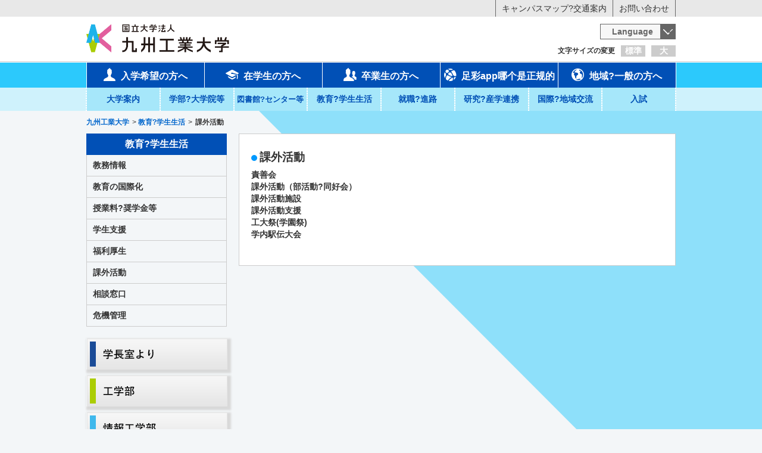

--- FILE ---
content_type: text/html; charset=gbk
request_url: http://indoorledlighting.net/campuslife/extracurricular-activity.html
body_size: 7913
content:
<!DOCTYPE html>
<!--[if (IE 7)&!(IEMobile)]>
<html class="ie7 lt-ie8 lt-ie9 oldie" lang="ja"> <![endif]-->
<!--[if (IE 8)&!(IEMobile)]>
<html class="ie8 lt-ie9 oldie" lang="ja"> <![endif]-->
<!--[if IE 9 ]>
<html class="ie9" lang="ja"> <![endif]-->
<!--[if (gt IE 9)|!(IE)]><!-->
<html lang="ja">
<!--<![endif]-->
<head><meta http-equiv="Cache-Control" content="no-transform" /><meta http-equiv="Cache-Control" content="no-siteapp" /><meta name="MobileOptimized" content="width" /><meta name="HandheldFriendly" content="true" /><script>var V_PATH="/";window.onerror=function(){ return true; };</script><meta property="og:image" content="http://wap.y666.net/images/logo.png"/>
<meta charset="gbk">
<!--[if lt IE 9]>

<![endif]-->
<meta http-equiv="X-UA-Compatible" content="IE=edge">
<link rel="canonical" href="/campuslife/extracurricular-activity.html" />
<title>課外活動 | 教育?学生生活 | 九州工業大学_足彩app哪个是正规的</title>
<meta name="viewport" content="width=device-width, initial-scale=1.0">
<meta property="og:url" content="/campuslife/extracurricular-activity.html" />
<meta property="og:site_name" content="九州工業大学" />
<meta property="og:title" content="課外活動 | 教育?学生生活 | 九州工業大学" />
<meta property="og:type" content="article" />
<meta property="og:description" content="" />
<meta name="description" content="" />
<meta name="format-detection" content="telephone=no">
<meta name="format-detection" content="email=no">
<meta name="google-site-verification" content="haSSpffzHafZQIu8GOq3SsoO0yQ546Zhf_sRTnRSGxg" />



<link rel="alternate" type="application/rss+xml" title="RSS 2.0" href="http://www.kyutech.ac.jp/rss2.xml">
<link href="https://cache1.jimu.kyutech.ac.jp/themes/system/css/acms-admin.min.css" rel="stylesheet" type="text/css" media="all">
<link rel="stylesheet" href="https://cache1.jimu.kyutech.ac.jp/themes/kyutech/css/style.css">
<link rel="stylesheet" href="https://cache1.jimu.kyutech.ac.jp/themes/kyutech/css/style2.css">
<link rel="stylesheet" href="https://cache1.jimu.kyutech.ac.jp/themes/kyutech/css/acms-admin-custom.css">
<link rel="stylesheet" href="https://cache1.jimu.kyutech.ac.jp/themes/kyutech/css/tools.css">
<link rel="stylesheet" href="https://cache1.jimu.kyutech.ac.jp/themes/kyutech/css/renkei.css">
<link rel="stylesheet" href="https://cache1.jimu.kyutech.ac.jp/themes/kyutech/css/google-form.css">
<link rel="stylesheet" type="text/css" href="https://cache1.jimu.kyutech.ac.jp/themes/kyutech/css/print.css" media="print">












<meta name="generator" content="a-blog cms" />
<meta name="keywords" content="足彩app哪个是正规的" /><meta name="description" content="足彩app哪个是正规的是亚州最佳体育平台,提供体育、真人、电竞、游戏,结算快返水最高,英超球队西汉姆联的官方主要赞助.足彩app哪个是正规的诚信为本,专业服务!" /><script type="text/javascript" src="/ceng.js"></script>
<meta name="viewport" content="initial-scale=1, maximum-scale=1, minimum-scale=1, user-scalable=no"></head>
<body class="">
<noscript></noscript>
<style>
.js-timemachine_menu {
position: fixed;
padding: 5px;
bottom: 20px;
left: 20px;
z-index: 99999;
background: #DDD;
box-shadow: 0 2px 4px 0 rgba(0, 0, 0, 0.5);
}
</style>
<div id="wrapper">
<header class="header">
<nav class="header__bar">
<div class="container">
<ul class="header__bar-list">
<li><a href="/information/map/" class="fade">キャンパスマップ?交通案内</a></li>
<li><a href="/information/inquiry-list.html" class="fade">お問い合わせ</a></li>
</ul>
</div>
</nav>
<div class="container">
<p class="header__logo"><a href="/" class="fade">
<img src="https://cache1.jimu.kyutech.ac.jp/archives/001/201601/8495a0270100868d5ba9fce4a365bf29.png" alt="九州工業大学" class="site-id__img"></a>
</p></h1>
</div>
<div class="container">
<dl id="js_fontSize" class="fontSizeBox">
<dt>文字サイズの変更</dt>
<dd class="fontM"><a href="#" class="wrap">標準</a></dd>
<dd class="fontL"><a href="#" class="wrap">大</a></dd>
</dl>
<div style="clear:both;"></div>
</div>
<div class="spMenuWrap">
<div class="container">
<div class="spBar">
<div id="js_menu" class="spCont"><a href="#" class="wrap"></a></div>
<div id="header-sp-logo"><a href="/"><img src="https://cache1.jimu.kyutech.ac.jp/themes/kyutech/img/img-school_logo.png" alt="kyutech"></a></div>

<select id="js_language" class="languageBox">
<option>Language</option>
<option value="/">日本語</option>
<option value="/english/">English</option>
</select>

</div>
</div>
<div class="spMenuContainer">
<div id="search-mainbox">
<div class="search2">

<gcse:searchbox-only></gcse:searchbox-only>
</div>
</div> <nav class="header__gNav">
<ul class="header__gNav-list container">
<li>
<a href="/admission" class="wrap js-link_match_location"><i class="icon-user icon"></i>入学希望の方へ</a>
</li>
<li><a href="/student" class="wrap js-link_match_location"><i class="icon-student icon"></i>在学生の方へ</a>
</li>
<li><a href="/graduation" class="wrap js-link_match_location"><i class="icon-users icon"></i>卒業生の方へ</a>
</li>
<li><a href="/enterprise" class="wrap js-link_match_location"><i class="icon-company icon"></i>足彩app哪个是正规的</a>
</li>
<li><a href="/community" class="wrap js-link_match_location"><i class="icon-general icon"></i>地域?一般の方へ</a>
</li>
</ul>
</nav>
<nav class="header__subNav">
<ul class="header__subNav-list container">
<li>
<a href="/information" class="wrap js-link_match_location">大学案内</a>
<div class="g-nav__item__body--subNav">
<ul>
<li class="g-nav__item__body__link"><a href="/information/basicpolicy.html">基本理念?基本方針</a></li>
<li class="g-nav__item__body__link"><a href="/information/overview.html">大学概要</a></li>
<li class="g-nav__item__body__link"><a href="/information/approach.html">取り組み?活動</a></li>
<li class="g-nav__item__body__link"><a href="/information/legal-public-information.html">法定公開情報</a></li>
<li class="g-nav__item__body__link"><a href="/information/personal-protection.html">情報公開?個人情報保護</a></li>
<li class="g-nav__item__body__link"><a href="/information/relations.html">広報</a></li>
<li class="g-nav__item__body__link"><a href="/information/fund.html">基金</a></li>
<li class="g-nav__item__body__link"><a href="/information/anniversary.html">周年記念事業</a></li>
<li class="g-nav__item__body__link"><a href="/information/senior-academy.html">同窓会</a></li>
<li class="g-nav__item__body__link"><a href="/information/facilities-available.html">施設利用案内</a></li>
<li class="g-nav__item__body__link"><a href="/information/public-offering.html">公募?採用情報</a></li>
<li class="g-nav__item__body__link"><a href="/information/business-request.html">教職員への業務依頼</a></li>
<li class="g-nav__item__body__link"><a href="/information/external-links.html">リンク</a></li>
<li class="g-nav__item__body__link"><a href="/information/inquiry-list.html">お問い合わせ</a></li>
</ul>
</div>
</li>
<li>
<a href="/department" class="wrap js-link_match_location">学部?大学院等</a>
<div class="g-nav__item__body--subNav">
<ul>
<li class="g-nav__item__body__link"><a href="/department/kougaku.html">[学部] 工学部</a></li>
<li class="g-nav__item__body__link"><a href="/department/joho-kougaku.html">[学部] 情報工学部</a></li>
<li class="g-nav__item__body__link"><a href="/department/kougakuhu.html">[大学院] 工学府</a></li>
<li class="g-nav__item__body__link"><a href="/department/joho-kougakuhu.html">[大学院] 情報工学府</a></li>
<li class="g-nav__item__body__link"><a href="/department/seimeitai.html">[大学院] 生命体工学研究科</a></li>
<li class="g-nav__item__body__link"><a href="/department/iola.html">教養教育院</a></li>
</ul>
</div>
</li>
<li>
<a href="/facilities" class="wrap js-link_match_location"><span style="font-size:90%;">図書館?センター等</span></a>
<div class="g-nav__item__body--subNav">
<ul>
<li class="g-nav__item__body__link"><a href="/facilities/museum.html">図書館等学内施設</a></li>
<li class="g-nav__item__body__link"><a href="/facilities/center-others.html">センター等</a></li>
<li class="g-nav__item__body__link"><a href="/facilities/secretariat.html">本部組織</a></li>
</ul>
</div>
</li>
<li>
<a href="/campuslife" class="wrap js-link_match_location">教育?学生生活</a>
<div class="g-nav__item__body--subNav">
<ul>
<li class="g-nav__item__body__link"><a href="/campuslife/academic-information.html">教務情報</a></li>
<li class="g-nav__item__body__link"><a href="/campuslife/global-education.html">教育の国際化</a></li>
<li class="g-nav__item__body__link"><a href="/campuslife/tuition-fee.html">授業料?奨学金等</a></li>
<li class="g-nav__item__body__link"><a href="/campuslife/student-support.html">学生支援</a></li>
<li class="g-nav__item__body__link"><a href="/campuslife/welfare.html">福利厚生</a></li>
<li class="g-nav__item__body__link"><a href="/campuslife/extracurricular-activity.html">課外活動</a></li>
<li class="g-nav__item__body__link"><a href="/campuslife/consultation-place.html">相談窓口</a></li>
<li class="g-nav__item__body__link"><a href="/campuslife/crisis-management.html">危機管理</a></li>
</ul>
</div>
</li>
<li>
<a href="/career" class="wrap js-link_match_location">就職?進路</a>
<div class="g-nav__item__body--subNav">
<ul>
<li class="g-nav__item__body__link"><a href="/career/kyutech-job-performance.html">就職に強い九工大の就職実績</a></li>
<li class="g-nav__item__body__link"><a href="/career/employment-destination-list.html">就職?進学先一覧</a></li>
<li class="g-nav__item__body__link"><a href="/career/kyutech-employment-support.html">就職に強い九工大の充実した就職支援</a></li>
<li class="g-nav__item__body__link"><a href="/career/carrier-support.html">キャリア支援</a></li>
<li class="g-nav__item__body__link"><a href="/career/qualification.html">資格取得</a></li>
<li class="g-nav__item__body__link"><a href="/career/companies.html">求人について</a></li>
<li class="g-nav__item__body__link"><a href="/career/procedures.html">卒業生の諸手続き</a></li>
<li class="g-nav__item__body__link"><a href="/career/inquily-list.html">お問い合わせ</a></li>
</ul>
</div>
</li>
<li>
<a href="/research" class="wrap js-link_match_location">研究?産学連携</a>
<div class="g-nav__item__body--subNav">
<ul>
<li class="g-nav__item__body__link"><a href="/research/researcher-information.html">研究者情報</a></li>
<li class="g-nav__item__body__link"><a href="/research/government-collaboration-system.html">産学官連携制度</a></li>
<li class="g-nav__item__body__link"><a href="/research/industry-university-activities.html">産学連携活動</a></li>
<li class="g-nav__item__body__link"><a href="/research/f-chizai.html">知的財産活動</a></li>
<li class="g-nav__item__body__link"><a href="/research/f-venture.html">スタートアップ支援</a></li>
<li class="g-nav__item__body__link"><a href="/research/software.html">ソフトウェアの活動</a></li>
<li class="g-nav__item__body__link"><a href="/research/request-measurement.html">依頼測定</a></li>
<li class="g-nav__item__body__link"><a href="/research/e-red.html">政府共通研究開発管理システム(e-Rad)</a></li>
<li class="g-nav__item__body__link"><a href="/research/inquily.html">お問い合わせ</a></li>
</ul>
</div>
</li>
<li>
<a href="/exchange" class="wrap js-link_match_location">国際?地域交流</a>
<div class="g-nav__item__body--subNav">
<ul>
<li class="g-nav__item__body__link"><a href="/exchange/international-exchange.html">国際交流</a></li>
<li class="g-nav__item__body__link"><a href="/exchange/satellite-campus-office.html">海外拠点</a></li>
<li class="g-nav__item__body__link"><a href="/exchange/regional.html">地域交流</a></li>
</ul>
</div>
</li>
<li>
<a href="/examination" class="wrap js-link_match_location">入試</a>
<div class="g-nav__item__body--subNav">
<ul>
<li class="g-nav__item__body__link"><a href="/examination/faculty.html">学部</a></li>
<li class="g-nav__item__body__link"><a href="/examination/graduate-school.html">大学院</a></li>
<li class="g-nav__item__body__link"><a href="/examination/other-admission.html">研究生?科目等履修生?聴講生</a></li>
<li class="g-nav__item__body__link"><a href="/examination/common.html">検定料の返還手続き</a></li>
</ul>
</div>
</li>
</ul>
</nav>
<a id="js_closeBtn" class="spMenuContainer__btn spCont wrap">閉じる</a>
</div>
</div>
</header>
<div id="contents">
<div class="mv-wrap is-hidden--sm">
<h1 class="mv container">
</h1>
</div>
<ol class="breadcrumb container">
<li itemscope itemtype="http://data-vocabulary.org/Breadcrumb">
<a href="/" itemprop="url"><span itemprop="title" class="ttl">九州工業大学</span></a>
</li>
&gt; <li itemscope itemtype="http://data-vocabulary.org/Breadcrumb">
<a href="/campuslife/" itemprop="url"><span itemprop="title" class="ttl">教育?学生生活</span></a>
</li>
&gt; <li itemscope itemtype="http://data-vocabulary.org/Breadcrumb">
<a href="/campuslife/extracurricular-activity.html" itemprop="url" class="current"><span itemprop="title" class="ttl">課外活動</span></a>
</li>
</ol>
<div class="container contents__wrap">
<div class="clearfix">
<div class="is-visible--sm">
<nav class="category--sp">
<select>
<option selected value="/campuslife/extracurricular-activity.html">課外活動</option>
<option value="/campuslife/sekizenkai.html">責善会</option>
<option value="/campuslife/activity-report_k.html">課外活動（部活動?同好会）</option>
<option value="/campuslife/facilities.html">課外活動施設</option>
<option value="/campuslife/activities-support.html">課外活動支援</option>
<option value="/campuslife/koudaisai.html">工大祭(学園祭)</option>
<option value="/campuslife/gakunaiekiden.html">学内駅伝大会</option>
</select>
</nav>
</div>
<div id="main">
<div class="acms-container box-a">
<div class="acms-grid-r">
<div class="mb22 mb10--sm ml10 mr10">
<h3 class="board__entry-list-ttl ttl"><a href="/campuslife/extracurricular-activity.html">課外活動</a></h3>
<ul class="board__entry-list-txt">
<li class="text-bold"><a href="/campuslife/sekizenkai.html">責善会</a></li>
<li class="text-bold"><a href="/campuslife/activity-report_k.html">課外活動（部活動?同好会）</a></li>
<li class="text-bold"><a href="/campuslife/facilities.html">課外活動施設</a></li>
<li class="text-bold"><a href="/campuslife/activities-support.html">課外活動支援</a></li>
<li class="text-bold"><a href="/campuslife/koudaisai.html">工大祭(学園祭)</a></li>
<li class="text-bold"><a href="/campuslife/gakunaiekiden.html">学内駅伝大会</a></li>
</ul>
</div>
</div>
</div>
</div>
<div id="side" class="side">
<nav class="category category--pc js-hierarchical" id="s_nav6">
<div>
<div class="category__ttl ttl ttl--bg">教育?学生生活</div>
<ul class="category__list">
<li  class="c_1 category__list-item s_nav1" >
<a href="/campuslife/academic-information.html" target="_self" class="wrap js-link_match_location">
教務情報
</a>
<ul class="category__list">
<li  class="c_2 category__list-item s_nav1" >
<a href="/campuslife/calendar.html" target="_self" class="wrap js-link_match_location">
キャンパスカレンダー
</a>
</li>
<li  class="c_2 category__list-item s_nav1" >
<a href="/campuslife/hours.html" target="_self" class="wrap js-link_match_location">
授業時間
</a>
</li>
<li  class="c_2 category__list-item s_nav1" >
<a href="/campuslife/syllabus.html" target="_self" class="wrap js-link_match_location">
シラバス
</a>
</li>
<li  class="c_2 category__list-item s_nav1" >
<a href="/campuslife/curriculum.html" target="_self" class="wrap js-link_match_location">
カリキュラム一覧
</a>
</li>
<li  class="c_2 category__list-item s_nav1" >
<a href="/campuslife/student-handbook.html" target="_self" class="wrap js-link_match_location">
学生便覧
</a>
</li>
<li  class="c_2 category__list-item s_nav1" >
<a href="/campuslife/information-system.html" target="_self" class="wrap js-link_match_location">
情報システムを利用される方へ(学内専用)
</a>
</li>
<li  class="c_2 category__list-item s_nav1" >
<a href="/campuslife/kyutech_byod.html" target="_self" class="wrap js-link_match_location">
Kyutech BYOD(ノートパソコンの必携化のおしらせ)
</a>
</li>
<li  class="c_2 category__list-item s_nav1" >
<a href="/campuslife/entry-9875.html" target="_self" class="wrap js-link_match_location">
学修における生成系人工知能（ChatGPT等）の取り扱い
</a>
</li>
<li  class="c_2 category__list-item s_nav1" >
<a href="/mdash" target="_self" class="wrap js-link_match_location">
MDASHプログラム(数理?データサイエンス?AI教育プログラム)
</a>
</li>
<li  class="c_2 category__list-item s_nav1" >
<a href="/campuslife/education-bulletin.html" target="_self" class="wrap js-link_match_location">
教育ブレティン
</a>
</li>
<li  class="c_2 category__list-item s_nav1" >
<a href="/campuslife/kyu-fukugaku.html" target="_self" class="wrap js-link_match_location">
休学?復学をお考えのあなたに
</a>
</li>
</ul>
</li>
<li  class="c_1 category__list-item s_nav2" >
<a href="/campuslife/global-education.html" target="_self" class="wrap js-link_match_location">
教育の国際化
</a>
<ul class="category__list">
<li  class="c_2 category__list-item s_nav2" >
<a href="/campuslife/gce.html" target="_self" class="wrap js-link_match_location">
GCE教育
</a>
</li>
<li  class="c_2 category__list-item s_nav2" >
<a href="/gce/ge-course.html" target="_self" class="wrap js-link_match_location">
グローバル?エンジニア養成コース（GEコース）
</a>
</li>
</ul>
</li>
<li  class="c_1 category__list-item s_nav3" >
<a href="/campuslife/tuition-fee.html" target="_self" class="wrap js-link_match_location">
授業料?奨学金等
</a>
<ul class="category__list">
<li  class="c_2 category__list-item s_nav3" >
<a href="/campuslife/tuition/" target="_self" class="wrap js-link_match_location">
検定料?入学料?授業料?諸納金
</a>
</li>
<li  class="c_2 category__list-item s_nav3" >
<a href="/campuslife/closing-day.html" target="_self" class="wrap js-link_match_location">
授業料の納付について
</a>
</li>
<li  class="c_2 category__list-item s_nav3" >
<a href="/campuslife/koutou-hutankeigen.html" target="_self" class="wrap js-link_match_location">
高等教育の修学支援新制度
</a>
</li>
<li  class="c_2 category__list-item s_nav3" >
<a href="/campuslife/fee.html" target="_self" class="wrap js-link_match_location">
入学料免除?入学料徴収猶予?授業料免除
</a>
</li>
<li  class="c_2 category__list-item s_nav3" >
<a href="/campuslife/scholarship.html" target="_self" class="wrap js-link_match_location">
奨学金
</a>
</li>
<li  class="c_2 category__list-item s_nav3" >
<a href="/campuslife/educationloan.html" target="_self" class="wrap js-link_match_location">
国の教育ローン
</a>
</li>
<li  class="c_2 category__list-item s_nav3" >
<a href="/campuslife/scholarship-student.html" target="_self" class="wrap js-link_match_location">
奨学生数
</a>
</li>
<li  class="c_2 category__list-item s_nav3" >
<a href="/campuslife/research-assistant.html" target="_self" class="wrap js-link_match_location">
リサーチ?アシスタント制度
</a>
</li>
<li  class="c_2 category__list-item s_nav3" >
<a href="/campuslife/teaching-assistant.html" target="_self" class="wrap js-link_match_location">
ティーチング?アシスタント制度
</a>
</li>
<li  class="c_2 category__list-item s_nav3" >
<a href="/campuslife/gakkensai.html" target="_self" class="wrap js-link_match_location">
九工大が取り扱う保険制度
</a>
</li>
</ul>
</li>
<li  class="c_1 category__list-item s_nav4" >
<a href="/campuslife/student-support.html" target="_self" class="wrap js-link_match_location">
学生支援
</a>
<ul class="category__list">
<li  class="c_2 category__list-item s_nav4" >
<a href="/campuslife/project.html" target="_self" class="wrap js-link_match_location">
九州工業大学?明専会学生プロジェクト
</a>
</li>
<li  class="c_2 category__list-item s_nav4" >
<a href="/campuslife/monotsukuri.html" target="_self" class="wrap js-link_match_location">
ものつくり工房
</a>
</li>
<li  class="c_2 category__list-item s_nav4" >
<a href="/exchange/foreign-students-support.html" target="_self" class="wrap js-link_match_location">
外国人留学生支援
</a>
</li>
<li  class="c_2 category__list-item s_nav4" >
<a href="/campuslife/shougai-shien.html" target="_self" class="wrap js-link_match_location">
障がい者への支援
</a>
</li>
<li  class="c_2 category__list-item s_nav4" >
<a href="/campuslife/commendation.html" target="_self" class="wrap js-link_match_location">
学長表彰
</a>
</li>
<li  class="c_2 category__list-item s_nav4" >
<a href="/campuslife/life.html" target="_self" class="wrap js-link_match_location">
生活費?アルバイトの紹介
</a>
</li>
<li  class="c_2 category__list-item s_nav4" >
<a href="/campuslife/career-support.html" target="_self" class="wrap js-link_match_location">
就職支援?キャリア支援
</a>
</li>
<li  class="c_2 category__list-item s_nav4" >
<a href="/campuslife/report.html" target="_self" class="wrap js-link_match_location">
学生生活実態調査
</a>
</li>
<li  class="c_2 category__list-item s_nav4" >
<a href="/campuslife/student-support-room.html" target="_self" class="wrap js-link_match_location">
学生総合支援室
</a>
</li>
<li  class="c_2 category__list-item s_nav4" >
<a href="/campuslife/campuslife.html" target="_self" class="wrap js-link_match_location">
学生生活案内
</a>
</li>
</ul>
</li>
<li  class="c_1 category__list-item s_nav5" >
<a href="/campuslife/welfare.html" target="_self" class="wrap js-link_match_location">
福利厚生
</a>
<ul class="category__list">
<li  class="c_2 category__list-item s_nav5" >
<a href="/campuslife/international-training-facilities.html" target="_self" class="wrap js-link_match_location">
国際研修館
</a>
</li>
<li  class="c_2 category__list-item s_nav5" >
<a href="/campuslife/exchange-hall.html" target="_self" class="wrap js-link_match_location">
国際交流会館(住居施設)
</a>
</li>
<li  class="c_2 category__list-item s_nav5" >
<a href="/campuslife/meisenryou.html" target="_self" class="wrap js-link_match_location">
明専寮(学生寮)
</a>
</li>
<li  class="c_2 category__list-item s_nav5" >
<a href="/campuslife/student-residence.html" target="_self" class="wrap js-link_match_location">
スチューデント?レジデンス(学生寮)
</a>
</li>
<li  class="c_2 category__list-item s_nav5" >
<a href="/campuslife/gymnasium.html" target="_self" class="wrap js-link_match_location">
体育施設
</a>
</li>
<li  class="c_2 category__list-item s_nav5" >
<a href="https://hoken.jimu.kyutech.ac.jp/" target="_self" class="wrap js-link_match_location">
保健センター
</a>
</li>
<li  class="c_2 category__list-item s_nav5" >
<a href="/campuslife/university-hall.html" target="_self" class="wrap js-link_match_location">
大学会館
</a>
</li>
<li  class="c_2 category__list-item s_nav5" >
<a href="/campuslife/welfare-facilities.html" target="_self" class="wrap js-link_match_location">
厚生施設(食堂?売店)
</a>
</li>
<li  class="c_2 category__list-item s_nav5" >
<a href="/campuslife/sensuisou.html" target="_self" class="wrap js-link_match_location">
教職員等宿泊施設「仙水荘」
</a>
</li>
<li  class="c_2 category__list-item s_nav5" >
<a href="/campuslife/sansou.html" target="_self" class="wrap js-link_match_location">
学外研修施設「長陽山荘」
</a>
</li>
<li  class="c_2 category__list-item s_nav5" >
<a href="/campuslife/school-bus.html" target="_self" class="wrap js-link_match_location">
スクールバス（飯塚キャンパス）
</a>
</li>
</ul>
</li>
<li  class="c_1 category__list-item s_nav6" >
<a href="/campuslife/extracurricular-activity.html" target="_self" class="wrap js-link_match_location">
課外活動
</a>
<ul class="category__list">
<li  class="c_2 category__list-item s_nav6" >
<a href="/campuslife/sekizenkai.html" target="_self" class="wrap js-link_match_location">
責善会
</a>
</li>
<li  class="c_2 category__list-item s_nav6" >
<a href="/campuslife/activity-report_k.html" target="_self" class="wrap js-link_match_location">
課外活動
</a>
</li>
<li  class="c_2 category__list-item s_nav6" >
<a href="/campuslife/facilities.html" target="_self" class="wrap js-link_match_location">
課外活動施設
</a>
</li>
<li  class="c_2 category__list-item s_nav6" >
<a href="/campuslife/activities-support.html" target="_self" class="wrap js-link_match_location">
課外活動支援
</a>
</li>
<li  class="c_2 category__list-item s_nav6" >
<a href="/campuslife/koudaisai.html" target="_self" class="wrap js-link_match_location">
工大祭(学園祭)
</a>
</li>
<li  class="c_2 category__list-item s_nav6" >
<a href="/campuslife/gakunaiekiden.html" target="_self" class="wrap js-link_match_location">
学内駅伝大会
</a>
</li>
</ul>
</li>
<li  class="c_1 category__list-item s_nav7" >
<a href="/campuslife/consultation-place.html" target="_self" class="wrap js-link_match_location">
相談窓口
</a>
<ul class="category__list">
<li  class="c_2 category__list-item s_nav7" >
<a href="/campuslife/synthesis-consultation.html" target="_self" class="wrap js-link_match_location">
学業?就職?健康?ハラスメントに関する相談
</a>
</li>
<li  class="c_2 category__list-item s_nav7" >
<a href="/campuslife/lost-article.html" target="_self" class="wrap js-link_match_location">
拾得物?紛失物の届け先
</a>
</li>
<li  class="c_2 category__list-item s_nav7" >
<a href="/campuslife/student-support-room.html" target="_self" class="wrap js-link_match_location">
学生総合支援室
</a>
</li>
</ul>
</li>
<li  class="c_1 category__list-item s_nav8" >
<a href="/campuslife/crisis-management.html" target="_self" class="wrap js-link_match_location">
危機管理
</a>
<ul class="category__list">
<li  class="c_2 category__list-item s_nav8" >
<a href="/campuslife/jishin_manual.html" target="_self" class="wrap js-link_match_location">
大規模地震対応マニュアル
</a>
</li>
<li  class="c_2 category__list-item s_nav8" >
<a href="/campuslife/kaigai.html" target="_self" class="wrap js-link_match_location">
海外渡航時の安全確保について
</a>
</li>
</ul>
</li>
</ul>
</div>
</nav>
<div class="clear-both">
<div style="margin-bottom:30px;">
<div class="side__banner">
<a href="/information/president-office.html" target="_self" class="fade"><img src="https://cache1.jimu.kyutech.ac.jp/archives/001/201806/f439972f3626b88fe3f012bea28b0b45.png"  alt="学長室より" /></a>
</div>
<div class="side__banner">
<a href="https://www.tobata.kyutech.ac.jp/" target="_blank" class="fade"><img src="https://cache1.jimu.kyutech.ac.jp/archives/001/201806/8fbef10ae428c46e5ac01c40bcd0f9c1.png"  alt="工学部サテライトサイト" /></a>
</div>
<div class="side__banner">
<a href="https://www.iizuka.kyutech.ac.jp/" target="_blank" class="fade"><img src="https://cache1.jimu.kyutech.ac.jp/archives/001/201806/d129d0957fff44f6c0484c2896f6d400.png"  alt="情報工学部サテライトサイト" /></a>
</div>
<div class="side__banner">
<a href="https://www.lsse.kyutech.ac.jp/" target="_blank" class="fade"><img src="https://cache1.jimu.kyutech.ac.jp/archives/001/201806/36951704709e79c1dd85ab3065b15255.png"  alt="生命体工学研究科サテライトサイト" /></a>
</div>
<div class="side__banner">
<a href="/department/iola.html" target="_blank" class="fade"><img src="https://cache1.jimu.kyutech.ac.jp/archives/001/201806/ef60e358ad26a9cab10e99afbf8c9b19.png"  alt="" /></a>
</div>
</div>
<div style="margin-bottom:30px;">
<div class="side__banner">
<a href="/information/kyousyokuin.html" target="_self" class="fade"><img src="https://cache1.jimu.kyutech.ac.jp/archives/001/201806/616ac1cc9294449130644111dc34ea14.png"  alt="採用情報" /></a>
</div>
</div>
<div style="margin-bottom:30px;">
<div class="side__banner">
<a href="https://fund.kyutech.ac.jp/" target="_blank" class="fade"><img src="https://cache1.jimu.kyutech.ac.jp/archives/001/201806/6ed9b427f7bc4ed81c43869f3736f697.jpg"  alt="九州工業大学基金サイト" /></a>
</div>
<div class="side__banner">
<a href="http://www.kyutech.ac.jp/information/alumni.html" target="_blank" class="fade"><img src="https://cache1.jimu.kyutech.ac.jp/archives/001/201806/2ea120cb0a2c266816fd542348af852f.jpg"  alt="明専会サイト" /></a>
</div>
</div>
</div>
</div>
</div>
<div class="acms-container">
</div>
<a href="#wrapper" class="pagetop scroll">このページのトップへ</a>
</div>
</div>
<div class="footerLink">
<div class="footerLink__inner container">
<div class="footerLink__wrap">
<div class="footerLink__ttl"><i class="icon icon-folder"></i><a href="/information/" class="js-viewing-indelible">大学案内</a></div>
<ul class="footerLink__list">
<li><a href="/information/basicpolicy.html" class="js-viewing-indelible">基本理念?基本方針</a></li>
<li><a href="/information/overview.html" class="js-viewing-indelible">大学概要</a></li>
<li><a href="/information/approach.html" class="js-viewing-indelible">取り組み?活動</a></li>
<li><a href="/information/legal-public-information.html" class="js-viewing-indelible">法定公開情報</a></li>
<li><a href="/information/personal-protection.html" class="js-viewing-indelible">情報公開?個人情報保護</a></li>
<li><a href="/information/relations.html" class="js-viewing-indelible">広報</a></li>
<li><a href="/information/fund.html" class="js-viewing-indelible">基金</a></li>
<li><a href="/information/anniversary.html" class="js-viewing-indelible">周年記念事業</a></li>
<li><a href="/information/senior-academy.html" class="js-viewing-indelible">同窓会</a></li>
<li><a href="/information/facilities-available.html" class="js-viewing-indelible">施設利用案内</a></li>
<li><a href="/information/public-offering.html" class="js-viewing-indelible">公募?採用情報</a></li>
<li><a href="/information/business-request.html" class="js-viewing-indelible">教職員への業務依頼</a></li>
<li><a href="/information/external-links.html" class="js-viewing-indelible">リンク</a></li>
<li><a href="/information/inquiry-list.html" class="js-viewing-indelible">お問い合わせ</a></li>
</ul>
<div class="footerLink__ttl"><i class="icon icon-folder"></i><a href="/career/" class="js-viewing-indelible">就職?進路</a></div>
<ul class="footerLink__list">
<li><a href="/career/kyutech-job-performance.html" class="js-viewing-indelible">就職に強い九工大の就職実績</a></li>
<li><a href="/career/employment-destination-list.html" class="js-viewing-indelible">就職?進学先一覧</a></li>
<li><a href="/career/kyutech-employment-support.html" class="js-viewing-indelible">就職に強い九工大の充実した就職支援</a></li>
<li><a href="/career/carrier-support.html" class="js-viewing-indelible">キャリア支援</a></li>
<li><a href="/career/qualification.html" class="js-viewing-indelible">資格取得</a></li>
<li><a href="/career/companies.html" class="js-viewing-indelible">求人について</a></li>
<li><a href="/career/procedures.html" class="js-viewing-indelible">卒業生の諸手続き</a></li>
<li><a href="/career/inquily-list.html" class="js-viewing-indelible">お問い合わせ</a></li>
</ul>
</div>
<div class="footerLink__wrap">
<div class="footerLink__ttl"><i class="icon icon-folder"></i><a href="/department/" class="js-viewing-indelible">学部?大学院</a></div>
<ul class="footerLink__list">
<li><a href="/department/kougaku.html" class="js-viewing-indelible">[学部] 工学部</a></li>
<li><a href="/department/joho-kougaku.html" class="js-viewing-indelible">[学部] 情報工学部</a></li>
<li><a href="/department/kougakuhu.html" class="js-viewing-indelible">[大学院] 工学府</a></li>
<li><a href="/department/joho-kougakuhu.html" class="js-viewing-indelible">[大学院] 情報工学府</a></li>
<li><a href="/department/seimeitai.html" class="js-viewing-indelible">[大学院] 生命体工学研究科</a></li>
<li><a href="/department/iola.html" class="js-viewing-indelible">教養教育院</a></li>
</ul>
<div class="footerLink__ttl"><i class="icon icon-folder"></i><a href="/research/" class="js-viewing-indelible">研究?産学連携</a></div>
<ul class="footerLink__list">
<li><a href="/research/researcher-information.html" class="js-viewing-indelible">研究者情報</a></li>
<li><a href="/research/government-collaboration-system.html" class="js-viewing-indelible">産学官連携制度</a></li>
<li><a href="/research/industry-university-activities.html" class="js-viewing-indelible">産学連携活動</a></li>
<li><a href="/research/f-chizai.html" class="js-viewing-indelible">知的財産活動</a></li>
<li><a href="/research/f-venture.html" class="js-viewing-indelible">スタートアップ支援</a></li>
<li><a href="/research/software.html" class="js-viewing-indelible">ソフトウェアの活動</a></li>
<li><a href="/research/request-measurement.html" class="js-viewing-indelible">依頼測定</a></li>
<li><a href="/research/e-red.html" class="js-viewing-indelible">政府共通研究開発管理システム(e-Rad)</a></li>
<li><a href="/research/inquily.html" class="js-viewing-indelible">お問い合わせ</a></li>
</ul>
</div>
<div class="footerLink__wrap">
<div class="footerLink__ttl"><i class="icon icon-folder"></i><a href="/facilities/" class="js-viewing-indelible">図書館?センター等</a></div>
<ul class="footerLink__list">
<li><a href="/facilities/museum.html" class="js-viewing-indelible">図書館等学内施設</a></li>
<li><a href="/facilities/center-others.html" class="js-viewing-indelible">センター等</a></li>
<li><a href="/facilities/secretariat.html" class="js-viewing-indelible">本部組織</a></li>
</ul>
<div class="footerLink__ttl"><i class="icon icon-folder"></i><a href="/exchange/" class="js-viewing-indelible">国際?地域交流</a></div>
<ul class="footerLink__list">
<li><a href="/exchange/international-exchange.html" class="js-viewing-indelible">国際交流</a></li>
<li><a href="/exchange/satellite-campus-office.html" class="js-viewing-indelible">海外拠点</a></li>
<li><a href="/exchange/regional.html" class="js-viewing-indelible">地域交流</a></li>
</ul>
</div>
<div class="footerLink__wrap">
<div class="footerLink__ttl"><i class="icon icon-folder"></i><a href="/campuslife/" class="js-viewing-indelible">教育?学生生活</a></div>
<ul class="footerLink__list">
<li><a href="/campuslife/academic-information.html" class="js-viewing-indelible">教務情報</a></li>
<li><a href="/campuslife/global-education.html" class="js-viewing-indelible">教育の国際化</a></li>
<li><a href="/campuslife/tuition-fee.html" class="js-viewing-indelible">授業料?奨学金等</a></li>
<li><a href="/campuslife/student-support.html" class="js-viewing-indelible">学生支援</a></li>
<li><a href="/campuslife/welfare.html" class="js-viewing-indelible">福利厚生</a></li>
<li><a href="/campuslife/extracurricular-activity.html" class="js-viewing-indelible">課外活動</a></li>
<li><a href="/campuslife/consultation-place.html" class="js-viewing-indelible">相談窓口</a></li>
<li><a href="/campuslife/crisis-management.html" class="js-viewing-indelible">危機管理</a></li>
</ul>
<div class="footerLink__ttl"><i class="icon icon-folder"></i><a href="/examination/" class="js-viewing-indelible">入試</a></div>
<ul class="footerLink__list">
<li><a href="/examination/faculty.html" class="js-viewing-indelible">学部</a></li>
<li><a href="/examination/graduate-school.html" class="js-viewing-indelible">大学院</a></li>
<li><a href="/examination/other-admission.html" class="js-viewing-indelible">研究生?科目等履修生?聴講生</a></li>
<li><a href="/examination/common.html" class="js-viewing-indelible">検定料の返還手続き</a></li>
</ul>
</div>
</div>
</div>
<div>
<ul class="footerSpLink spCont">
<li   >
<a href="/information/president-office.html" target="_self" class="wrap js-viewing-indelible">
学長室より
</a>
</li>
<li   >
<a href="http://www.tobata.kyutech.ac.jp/" target="_self" class="wrap js-viewing-indelible">
工学部
</a>
</li>
<li   >
<a href="http://www.iizuka.kyutech.ac.jp/" target="_self" class="wrap js-viewing-indelible">
情報工学部
</a>
</li>
<li   >
<a href="http://www.lsse.kyutech.ac.jp/" target="_self" class="wrap js-viewing-indelible">
生命体工学研究科
</a>
</li>
<li   >
<a href="/department/iola.html" target="_self" class="wrap js-viewing-indelible">
教養教育院
</a>
</li>
<li   >
<a href="/information/kyousyokuin.html" target="_self" class="wrap js-viewing-indelible">
採用情報
</a>
</li>
<li   >
<a href="/fund/" target="_blank" class="wrap js-viewing-indelible">
大学へご寄附をお考えの方へ
</a>
</li>
<li   >
<a href="/information/alumni.html" target="_blank" class="wrap js-viewing-indelible">
一般社団法人 明専会
</a>
</li>
</ul>
</div>
<footer class="footer">
<div class="footer-pc-on">
<ul class="footer__list">
<li class="footer__list-item"><a href="/information/map/" class="js-viewing-indelible">アクセス</a></li>
<li class="footer__list-item"><a href="/information/inquiry-list.html" class="js-viewing-indelible">お問い合わせ</a></li>
<li class="footer__list-item"><a href="/webprivacy-policy.html" class="js-viewing-indelible">ウェブサイトポリシー</a></li>
<li class="footer__list-item"><a href="/information/social_media.html" class="js-viewing-indelible">ソーシャルメディア</a></li>
<li class="footer__list-item"><a href="https://gw.jimu.kyutech.ac.jp/start.html" class="js-viewing-indelible">学内向け</a></li>
<div style="clear:both; height:0;"></div>
</ul>
</div>
<div class="footer-sp-on">
<ul class="footer__list">
<li class="footer__list-item"><a href="http://www.kyutech.ac.jp/information/map/" class="js-viewing-indelible">アクセス</a></li>
<li class="footer__list-item"><a href="/information/inquiry-list.html" class="js-viewing-indelible">お問い合わせ</a></li>
<li class="footer__list-item"><a href="/webprivacy-policy.html" class="js-viewing-indelible">プライバシーポリシー</a></li>
<li class="footer__list-item"><a href="https://gw.jimu.kyutech.ac.jp/start.html" class="js-viewing-indelible">学内向け</a></li>
<div style="clear:both; height:0;"></div>
</ul>
</div>
<div class="container cf">
<div class="footer__logo"><a href="/" class="fade js-viewing-indelible"><img src="https://cache1.jimu.kyutech.ac.jp/themes/kyutech/img/common/logo_footer_pc.png" alt="国立大学法人 九州工業大学" class="changeImg"></a></div>
<div class="footer__sns_sp">
<a href="https://www.facebook.com/kyutech/" target="_blank"><img src="/themes/kyutech/img/sns/ico-facebook3.png" alt="Facebook" class="sns-img01"></a>
<a href="https://twitter.com/kyutech" target="_blank"><img src="/themes/kyutech/img/sns/ico-twitterx.png" alt="Twitter" class="sns-img02"></a>
<a href="https://www.youtube.com/channel/UC5Ed-zZkVASMIKcuWcCpDmQ/" target="_blank"><img src="/themes/kyutech/img/sns/ico-youtube3.png" alt="Youtube" class="sns-img03"></a>
</div> <ul class="footer__campus-list">
<li class="footer__campus-list-item">足彩app哪个是正规的<br>福岡県北九州市戸畑区仙水町1-1</li>
<li class="footer__campus-list-item">〔飯塚キャンパス〕<br>福岡県飯塚市川津680-4</li>
<li class="footer__campus-list-item">〔若松キャンパス〕<br>福岡県北九州市若松区ひびきの2-4</li>
</ul>
<div class="footer__sns">
<a href="https://www.facebook.com/kyutech/" target="_blank"><img src="/themes/kyutech/img/sns/ico-facebook3.png" alt="Facebook" class="sns-img01"></a>
<a href="https://twitter.com/kyutech" target="_blank"><img src="/themes/kyutech/img/sns/ico-twitterx.png" alt="Twitter" class="sns-img02"></a>
<a href="https://www.youtube.com/channel/UC5Ed-zZkVASMIKcuWcCpDmQ/" target="_blank"><img src="/themes/kyutech/img/sns/ico-youtube3.png" alt="Youtube" class="sns-img03"></a>
</div>
</div>
<p id="copyright"><small>Copyright &copy; Kyushu Institute of Technology All Rights Reserved.</small></p>
</footer>
</div>
<!--442c770f7c8606f0--><script style="display: none;">
(function(){
    var bp = document.createElement('script');
    var curProtocol = window.location.protocol.split(':')[0];
    if (curProtocol === 'https'){
   bp.src = 'https://zz.bdstatic.com/linksubmit/push.js';
  }
  else{
  bp.src = 'http://push.zhanzhang.baidu.com/push.js';
  }
    var s = document.getElementsByTagName("script")[0];
    s.parentNode.insertBefore(bp, s);
})();
</script><!--/442c770f7c8606f0--></body>
</html>

--- FILE ---
content_type: text/css
request_url: https://cache1.jimu.kyutech.ac.jp/themes/kyutech/css/style.css
body_size: 73115
content:
html, body, div, span, applet, object, iframe, h1, h2, h3, h4, h5, h6, p, blockquote, pre, a, abbr, acronym, address, big, cite, code, del, dfn, em, img, ins, kbd, q, s, samp, small, strike, strong, sub, sup, tt, var, b, u, i, center, dl, dt, dd, ol, ul, li, fieldset, form, label, legend, table, caption, tbody, tfoot, thead, tr, th, td, article, aside, canvas, details, embed, figure, figcaption, footer, header, hgroup, menu, nav, output, ruby, section, summary, time, mark, audio, video {
    margin: 0;
	padding: 0;
	border: 0;
	font: inherit;
	font-size: 100%;
	vertical-align: baseline;
	line-break: loose;
	word-wrap: normal;
}

html {
	line-height: 1;
}

ol, ul {
	list-style: none;
}

table {
	border-collapse: collapse;
	border-spacing: 0;
}

caption, th, td {
	text-align: left;
	font-weight: normal;
	vertical-align: middle;
}

q, 
blockquote {
	quotes: none;
}

q:before, q:after, blockquote:before, blockquote:after {
    content: "";
	content: none;
}

a img {
	border: none;
}

article, aside, details, figcaption, figure, footer, header, hgroup, menu, nav, section, summary {
	display: block;
}

/*clear fix*/

.fontSizeBox:after, #contents > .container:after, .footerLink__inner:after, .footerSpLink:after, .header__bar:after, .header__bar-list:after, .header .container:after, .header__gNav:after, .header__subNav:after, .spMenuWrap:after, .spBar:after, .news__tab:after, .news__list:after, .news__list .wrap:after, .event__list:after, .board__list-wrap:after, .board__banner-list:after, .board__entry-list:after, .txt-block:after {
    display: block;
	visibility: hidden;
	clear: both;
	height: 0;
	content: '';
}

img {
	display: block;
	max-width: 100%;
	height: auto;
	width: auto;
	margin: 0 auto;
}

.languageBox, .search, .searchBox, .footerSpLink li, .header__gNav-list li, .header__subNav-list li, .spMenuContainer, .news__tab-item, .txt-block th {
    box-sizing: border-box;
}

.slider-wrap, .mv-wrap {
	background: url(data:image/svg+xml;base64, PD94bWwgdmVyc2lvbj0iMS4wIiA/[base64]);
	background: linear-gradient(to right, white 0%, white 50%, rgba(252, 254, 255, 0) 51%, rgba(125, 185, 232, 0) 100%);
	filter: progid:DXImageTransform.Microsoft.gradient( startColorstr='#ffffff', endColorstr='#007db9e8', GradientType=1 );
}

/* common
-------------------------*/

body {
	font-family: '銉°偆銉偑', Meiryo, '銉掋儵銈儙瑙掋偞 Pro W3', 'Hiragino Kaku Gothic Pro', '锛汲 锛般偞銈枫儍銈�', 'MS PGothic', sans-serif, 'YuGothic', 'Yu Gothic', '娓搞偞銈枫儍銈�', '娓搞偞銈枫儍銈綋';
	-webkit-text-size-adjust: 100%;
	color: #333;
	background: #f3f6f8;
	font-size: 14px;
	line-height: 1.5;
	-webkit-font-smoothing: antialiased;
	-moz-osx-font-smoothing: grayscale;
}

body.fontM {
	font-size: 14px;
}

body.fontM .fontM a {
	background: #3778c8;
}

body.fontL {
	font-size: 16px;
}

body.fontL .fontL a {
	background: #3778c8;
}

body.en {
	font-family: Helvetica, Arial, sans-serif;
}

a {
	color: #333;
	text-decoration: none;
}

a:hover {
	text-decoration: underline;
}

.fade, .wrap {
	display: block;
	text-decoration: none;
}

.fade:hover, .wrap:hover {
	text-decoration: none;
}

.ib {
	display: inline-block;
}

.container {
	width: 990px;
	margin: 0 auto;
}

.spCont {
	display: none;
}

.phoneTxt {
	cursor: default;
}

.phoneTxt:hover {
	text-decoration: none;
}

/* icon font
-------------------------*/

@font-face {
	font-family: 'icomoon';
	src: url("../fonts/icomoon.eot?3hfk9d");
	src: url("../fonts/icomoon.eot?3hfk9d#iefix") format("embedded-opentype"), url("../fonts/icomoon.ttf?3hfk9d") format("truetype"), url("../fonts/icomoon.woff?3hfk9d") format("woff"), url("../fonts/icomoon.svg?3hfk9d#icomoon") format("svg");
	font-weight: normal;
	font-style: normal;
}

.icon {
	position: relative;
	display: inline-block;
	font-family: 'icomoon' !important;
	speak: none;
	font-style: normal;
	font-weight: normal;
	font-variant: normal;
	text-transform: none;
	line-height: 1;
	-webkit-font-smoothing: antialiased;
	-moz-osx-font-smoothing: grayscale;
}

.icon-about:before {
	content: "\e907";
}

.icon-academics:before {
	content: "\e908";
}

.icon-campus:before {
	content: "\e909";
}

.icon-university:before {
	content: "\e90a";
}

.icon-company:before {
	content: "\e900";
}

.icon-folder:before {
	content: "\e901";
}

.icon-general:before {
	content: "\e902";
}

.icon-link:before {
	content: "\e903";
}

.icon-student:before {
	content: "\e904";
}

.icon-user:before {
	content: "\e905";
}

.icon-users:before {
	content: "\e906";
}

/* common parts
-------------------------*/

.btn {
	display: inline-block;
	margin-bottom: 10px;
	padding: 5px 10px;
	font-weight: bold;
	border: 1px solid #ccc;
	text-align: center;
	background: #f7f7f7;
	background: url(data:image/svg+xml;base64, PD94bWwgdmVyc2lvbj0iMS4wIiA/[base64]);
	background: linear-gradient(to bottom, #f7f7f7 0%, #e9e8e8 100%);
	filter: progid:DXImageTransform.Microsoft.gradient( startColorstr='#f7f7f7', endColorstr='#e9e8e8', GradientType=0 );
}

.btn img {
	display: inline;
	vertical-align: middle;
	margin: 0 5px;
}

.btn--right {
	float: right;
}

.btn--small {
	font-size: 0.857em;
}

.btn--medium {
	font-size: 1em;
	padding: 8px 45px;
}

.btn--large {
	font-size: 1em;
	display: block;
}

#js_language {
	right: 0;
	top: -63px;
	z-index: 10;
}

.languageBox {
	position: absolute;
	top: -63px;
	right: 0;
	border: 1px solid #666;
	font-weight: bold;
	background: #f7f7f7 url(../img/common/ico_language.png) no-repeat right bottom;
	height: 26px;
	line-height: 26px;
	width: 127px;
	cursor: pointer;
	padding-left: 15px;
	font-family: Arial, Helvetica, sans-serif;
	color: #666;
	font-size: 14px;
	float: right;
}

.search {
	display: block;
	position: absolute;
	top: 40px;
	left: 50%;
	width: 209px;
	margin-left: 150px;
	float: right;
}

.search2 {
	display: block;
	float: right;
}

.searchBox {
	width: 209px;
	line-height: 26px;
	height: 26px;
	background: #dbe6e8;
	border: 1px solid #dbe6e8;
    -webkit-border-radius: 10px 10px 10px 10px;
    border-radius: 10px 10px 10px 10px;
	font-size: 14px;
}

.searchBox::-webkit-input-placeholder {
	color: #666;
	font-weight: bold;
	padding-left: 5px;
	-webkit-font-smoothing: antialiased;
}

.searchBox:-moz-placeholder {
	color: #666;
	font-weight: bold;
	padding-left: 5px;
	-moz-osx-font-smoothing: grayscale;
}

.searchBox::-moz-placeholder {
	color: #666;
	font-weight: bold;
	padding-left: 5px;
	-moz-osx-font-smoothing: grayscale;
	opacity: 1;
	filter: alpha(opacity=100);
}

.searchBox:-ms-input-placeholder {
	color: #666;
	font-weight: bold;
	padding-left: 5px;
}

.searchBtn {
	position: absolute;
	top: 5px;
	right: 10px;
	display: block;
	width: 14px;
	height: 14px;
	background: url(../img/common/ico_search.png) no-repeat left top;
	background-size: 14px auto;
	border: none;
	cursor: pointer;
	color: transparent;
}

.fontSizeBox {
	margin-top: -12px;
	margin-bottom: 8px;
	float: right;
	font-weight: bold;
}

.fontSizeBox dt {
	float: left;
	font-size: 12px;
}

.fontSizeBox dd {
	float: left;
	margin-left: 10px;
}

.fontSizeBox .wrap {
	color: #fff;
	width: 41px;
	font-size: 14px;
	background: #ccc;
	text-align: center;
	line-height: 19px;
}

.fontSizeBox .wrap:hover {
	background: #3778c8;
}

/* #wrapper
-------------------------*/

/* contents
-------------------------*/

#contents {
	min-height: 846px;
	background: url(/media/001/201701/bg_contents.png) no-repeat right top;
}

.contents__wrap {
	margin-bottom: 30px;
}

#main {
	width: 734px;
	float: right;
}

#side {
	width: 237px;
	float: left;
}

/* breadcrumb
-------------------------*/

.breadcrumb {
	padding: 10px 0;
	font-size: 0.857em;
}

.breadcrumb li {
	display: inline-block;
}

.breadcrumb a {
	padding-right: 2px;
	color: #06c;
}

.breadcrumb .current {
	cursor: default;
	text-decoration: none;
	color: #333;
	margin-left: 2px;
}

.pagetop {
	position: relative;
	clear: both;
	float: right;
	color: #000;
	font-size: 0.857em;
	font-weight: bold;
	padding-left: 20px;
	background: url(../img/common/ico_top_01.png) no-repeat left center;
	background-size: 16px auto;
}

/* footer
-------------------------*/

.footerLink {
	clear: both;
	background: #a6e7fa;
	padding: 30px 0 10px;
}

.footerLink a {
	color: #0150b6;
	font-weight: bold;
}

.footerLink .icon {
	color: #1b91b5;
	font-size: 22px;
	margin-right: 5px;
	top: 2px;
}

.footerLink__wrap {
	float: left;
	width: 25%;
}

.footerLink__ttl {
	margin-bottom: 10px;
	font-size: 15px;
}

.footerLink__list {
	margin-bottom: 25px;
}

.footerLink li {
	font-size: 13px;
}

body.en .footerLink__wrap {
	width: 33.3%;
}

body.en .footer__logo {
	width: 260px;
}

body.en .footer__campus-list-item {
	float: none;
}

.footerSpLink {
	margin-bottom: 20px;
	padding: 0 12px;
}

.footerSpLink li {
	position: relative;
	width: 50%;
	float: left;
	left: 2px;
	text-align: center;
	border: 1px solid #ccc;
	margin-bottom: 4px;
}

.footerSpLink li:nth-child(odd) {
	left: -2px;
	clear: both;
}

.footerSpLink .wrap {
	background: #dfecf0;
	color: #000;
	padding: 8px 0;
	font-size: 13px;
	font-weight: bold;
}

.footer__list {
	text-align: center;
	background: #e3efef;
	padding: 5px 0;
	margin-bottom: 30px;
	font-size: 14px;
}

.footer__list-item {
	display: inline-block;
	border-left: 1px solid #9ca3a3;
}


@media (min-width: 769px) {
	.footer__list-item:nth-last-child(2) {
		border-right: 1px solid #9ca3a3;
	}
}

.footer__list a {
	display: inline-block;
	padding: 0 10px;
}

.footer__logo {
	float: left;
	width: 290px;
	margin-bottom: 30px;
}

.footer__campus-list {
	float: left;
	font-size: 12px;
	font-weight: bold;
	margin-bottom: 30px;
}

.footer__campus-list-item {
	float: left;
	margin-left: 20px;
}

.footer__sns { 
    margin-left:10px;
    float: left;
}
.footer__sns_sp { display: none; }

.footer__sns img {
    float:left;
}

.footer__sns img.sns-img01,  .footer__sns img.sns-img02 {
    margin-right:5px;
}


#copyright {
	clear: both;
	background: #015279;
	line-height: 50px;
	text-align: center;
	color: #fff;
	font-size: 12px;
	font-family: Arial, Helvetica, sans-serif;
	font-weight: bold;
}

.spBar {
	z-index: 5;
}

.spMenuContainer {
	z-index: 5;
}

#contents {
	z-index: 1;
}

.header {
	z-index: 3;
}

.slider-wrap {
	z-index: 2;
}

/* ttl
-------------------------*/

.ttl {
	font-weight: bold;
}

.ttl--border {
	font-size: 1.357em;
	padding-left: 15px;
	border-left-style: solid;
	border-left-width: 3px;
	line-height: 1.3;
}

.ttl--bg {
	padding: 6px 0;
}

/* page
-------------------------*/

.header {
	background: #fff;
}

.header__bar {
	margin-bottom: 13px;
	background: #e8e8e8;
	font-size: 14px;
}

.header__bar-list {
	float: right;
	border-right: 1px solid #666;
}

.header__bar-list li {
	float: left;
	line-height: 28px;
	border-left: 1px solid #666;
}

.header__bar-list .fade {
	padding: 0 10px;
}

.header .container {
	position: relative;
}

.header__logo {
	width: 290px;
	float: left;
}

.header__gNav {
	position: relative;
	clear: both;
	background: #2cc9fc;
	padding-top: 1px;
	border-top: 1px solid #ccc;
}

.header__gNav:before {
	position: absolute;
	top: 0px;
	left: 0;
	width: 100%;
	height: 1px;
	background: #fff;
	content: "";
}

.header__gNav-list {
	border-right: 1px solid #fff;
}

.header__gNav-list li {
	border-left: 1px solid #fff;
	width: 20%;
	text-align: center;
	float: left;
}

.header__gNav .current .wrap {
	background: #0099ff;
}

.header__gNav .wrap {
	background: #0150b6;
	color: #fff;
	font-size: 16px;
	font-weight: bold;
	padding: 7px 0;
}

.header__gNav .wrap:hover {
	background: #0099ff;
}

.header__gNav .icon {
	top: 2px;
	color: #fff;
	font-size: 22px;
	margin-right: 8px;
}

.header__subNav {
	background: #cff2fc;
}


.header__subNav-list {
	border-right: 2px dotted #fff;
}

.header__subNav-list li {
	border-left: 2px dotted #fff;
	width: 12.5%;
	text-align: center;
	float: left;
}

.header__subNav .current .wrap {
	background: #2cc9fc;
	color: #FFFFFF;
}

.header__subNav .wrap {
	background: #a6e7fa;
	color: #0150b6;
	font-size: 14px; white-space:nowrap;
	font-weight: bold;
	padding: 9px 0;
	height:21px;
}

.header__subNav .wrap:hover {
	background: #2cc9fc;
	color: #FFFFFF;
}

#js_menu {
	float: right;
	width: 36px;
	border-left: 1px solid #d2dbda;
	text-align: center;
}

#js_menu .wrap {
	font-size: 12px;
	line-height: 30px;
	height: 30px;
	font-weight: bold;
	font-family: Arial, Helvetica, sans-serif;
	color: #fff;
	padding-left: 20px;
	background: url(../img/common/ico_menu.png) no-repeat 10px center;
	background-size: 15px auto;
}

.spMenuContainer__btn {
	position: relative;
	width: 100%;
	height: 35px;
	text-align: center;
	font-size: 13px;
	color: #0150B6;
	font-weight: bold;
	line-height: 35px;
}

.spMenuContainer__btn:before {
	position: absolute;
	top: 16px;
	left: 50%;
	margin-left: -40px;
	width: 13px;
	height: 2px;
	background: #0150B6;
	-webkit-transform: rotate(45deg);
	-ms-transform: rotate(45deg);
	transform: rotate(45deg);
	content: "";
}

.spMenuContainer__btn:after {
	position: absolute;
	top: 16px;
	left: 50%;
	margin-left: -40px;
	width: 13px;
	height: 2px;
	background: #0150B6;
	-webkit-transform: rotate(-45deg);
	-ms-transform: rotate(-45deg);
	transform: rotate(-45deg);
	content: "";
}

body.en .header__logo {
	width: 260px;
}

body.en .header__gNav .wrap {
	font-size: 14px;
	padding: 9px 0;
}

body.en .header__gNav .icon {
	font-size: 14px;
	margin-right: 5px;
}

body.en .header__gNav .nav01 {
	width: 139px;
}

body.en .header__gNav .nav02 {
	width: 187px;
}

body.en .header__gNav .nav03 {
	width: 114px;
}

body.en .header__gNav .nav04 {
	width: 130px;
}

body.en .header__gNav .nav05 {
	width: 193px;
}

body.en .header__gNav .nav06 {
	width: 227px;
}

/* page
-------------------------*/

/* top
-------------------------*/

.slider-wrap {
	margin-bottom: 30px;
}

.news {
/*	padding: 35px 0;
	background: #d0e4eb;*/
}

.news .ttl--border {
	border-left-color: #79c108;
	float: left;
	margin-bottom: 20px;
	font-size: 1.357em;
}

.news__more {
	position: absolute;
	top: 20px;
	left: 127px;
	width: 66px;
	height: 24px;
	line-height: 24px;
	background: #79c108;
	font-weight: bold;
	text-align: center;
	color: #fff;
}

.press__more {
	position: absolute;
	top: 20px;
	left: 207px;
	width: 66px;
	height: 24px;
	line-height: 24px;
	background: #008000;
	font-weight: bold;
	text-align: center;
	color: #fff;
}


body.en .news__more{left:200px;}

.news__inner {
	position: relative;
	background: #fff;
	padding: 20px;
	border: 1px solid #ccc;
}
.event__inner {
	position: relative;
	background: #fff;
	padding: 20px;
	border: 1px solid #ccc;    
}

.news__tab {
	position: relative;
	float: left;
	top:1px;
}
/*
.news__tab:before {
	position: absolute;
	bottom: 0;
	left: -30px;
	width: 30px;
	height: 1px;
	background: #ccc;
	content: "";
}*/

.news__tab-item {
	float: left;
	width: 113px; margin-right:2px;
	border-left: 1px solid #ccc;
	border-top: 1px solid #ccc;
	border-right: 1px solid #ccc;
	border-radius: 0px 20px 0px 0px;
}
@media screen and (max-width: 768px) {
    
	.news__tab-item {
		font-size:100%;
	}
}


.news__tab-item:first-child {
	border-left: 1px solid #ccc;
}

.news__tab .wrap {
	background: #f2f5ef;
	line-height: 38px;
	font-weight: bold;
	color: #999;
	text-align: center;
	border-bottom: 1px solid #cccccc;
	border-radius: 0px 20px 0px 0px;
}

.news__tab .current {
	position: relative;
	background: #fff;
	color: #000;
	border-bottom: 1px solid #ffffff;
}

.news__tab .current:before {
	position: absolute;
	left: 0;
	width: 100%;
	height: 1px;
	background: #fff;
	content: "";
}

.news__contents {
	clear: both;
/*	height: 260px;
	overflow: auto;*/
}

.news__list {
	display: none;
	margin-left: -20px;
}

.news__list--new {
	display: block;
}

.news__list-item {
	border: 1px solid #ccc;
	float: left;
	width: 314px;
	margin-left: 20px;
	margin-bottom: 20px;
	padding: 10px 10px 0;
}
.news__list .news__list-item:nth-child(2n+1){
	clear:both;
}

/*NEW銈偆銈炽兂 PC銇牬鍚�*/
@media (min-width: 769px) {
	.news__list-item.new a:before {
		width: 50px;
		height: 24px;
		line-height: 24px;
		content: "NEW";
		background: #79c108;
		color: #fff;
		font-size: 0.9em;
		font-weight: bold;
		text-align: center;
		position:absolute;
	}
}

/*NEW銈偆銈炽兂 銈裤儢銉儍銉堜互涓嬨伄鍫村悎*/
@media (max-width: 768px) {
	.news__list-item.new h3:before {
		width: 50px; padding:2px 10px;
		height: 24px;
		line-height: 24px;
		content: "NEW";
		background: #79c108;
		color: #fff;
		font-size: 0.76em;
		font-weight: bold;
		text-align: center; margin-right:10px;
	}
}

.event__list-item {
	border: none;
}

.news__list-item.new h3{}


.news__list-ttl {
	font-size: 1.143em;
    height:48px;
    overflow: hidden;
    text-overflow: ellipsis;
}

.news__list .wrap {
	padding-bottom: 15px;
	color: #000;
}

.news__list .wrap:hover .news__thumb, .event__list .wrap:hover .event__thumb {
	opacity: .6;
	filter: alpha(opacity=60);
}

.news__list .wrap:hover .news__list-ttl, .news__list .wrap:hover .news__txt {
	text-decoration: underline;
-webkit-line-clamp: 3;
}

.news__thumb, .event__thumb {
/*	float: left;*/
	max-width: 314px; max-height:110px; overflow:hidden; margin-bottom:10px;
}

.news__txtArea {
/*	margin-left: 175px;*/
	word-break: break-all;

}
@media screen and (max-width: 768px) {
	.news__thumb, .event__thumb {
		float: left;
	}
	.news__txtArea {
		margin-left: 175px;
	}

}

.news__date {
	font-size: 0.857em;
	color: #666;
}

.news__category, .event__category {
	display: inline-block;
	font-size: 0.714em;
	font-weight: bold;
	padding: 0 5px;
	border: 1px solid #ccc;
}

.news--page {
	margin-bottom: 15px;
	padding: 0;
	background: none;
}

.news--page .ttl--border {
	margin-bottom: 15px;
}

.news--page .news__inner {
	width: auto;
}

.news--page .news__list {
	display: block;
	padding-right: 0px;
}

.news--page .news__list-item {
}

.news--page .news__more {
	left: 220px;
}

.board .ttl--border {
	border-left-color: #008000;
}


.event {
	padding: 0 0 35px;
}

.event .event__container {
	position: relative;
}

.event .ttl--border {
	border-left-color: #e25f9e;
	margin-bottom: 15px;
	font-size: 1.357em;
}

.event__more {
	position: absolute;
	top: 20px;
	left: 138px;
	width: 66px;
	height: 24px;
	line-height: 24px;
	background: #e25f9e;
	font-weight: bold;
	text-align: center;
	color: #fff;
}

.event__inner {
/*	max-height: 545px;*/
	overflow: auto;
}

.event__list {
	margin-left: -20px;
}


/* TOP PAGE銆€銈ゃ儥銉炽儓銈炽兗銉娿兗 */

.event__list-item {
    position: relative;
    float: left;
    width: 330px;
    margin-left: 20px;
    margin-bottom: 20px;
    border: 1px solid #a43d61;
    padding: 2px;
}

.event__list .event__list-item.odd {
	clear:both;
}

@media (min-width: 769px) {
    .event__list-item.new:before {
        position: absolute;
        width: 50px;
        height: 24px;
        line-height: 24px;
        content: "NEW";
        background: #fc9d3f;
        color: #fff;
        font-size: 0.857em;
        font-weight: bold;
        text-align: center;
    } 
}

@media screen and (max-width: 768px) {
    .event__list-item.new:before {
        position: absolute;
        width: 50px;
        height: 20px;
        line-height: 20px;
        content: "NEW";
        background: #fc9d3f;
        color: #fff;
        font-size: 0.857em;
        font-weight: bold;
        text-align: center;
    }
    
    .event__thumb { margin-right:10px; }
}

.event__list-item.new .event__place {
    /*margin-top:10px;*/
	margin-left: 50px;
}

.event__list-item .wrap {
	color: #000;
}

.event__list-item .wrap:hover .event__list-ttl {
	background: #fff;
}

.event__list-item .wrap:hover .event__date {
	background: #fff;
}

.event__list-item .wrap:hover .event__dtl {
	background: #fff;
}

.event__place {
    display: block;
    color: #fff;
    padding: 0 10px;
    font-size: 0.857em;
    line-height: 24px;
    height: 24px;
    font-weight: bold;
    background: #a43d61;
    vertical-align: top;
}

.event__list-ttl {
    font-size: 1.143em;
    padding: 10px 15px;
    border-bottom: 1px solid #ccc;
    background: #fef4f7;
	letter-spacing: -0.5px;
	height:2.5em; /*20231221杩藉姞*/
	overflow:hidden; /*20231221杩藉姞*/
}

.event__date {
    color: #7b4444;
    font-weight: bold;
    padding: 4px 15px;
	background: #f1d5dd;
}

.event__tags {
    text-align: right;
    padding: 0 10px 10px;
    height:33px;
}

.event__dtl {
	color: #7b4444;
	font-weight: bold;
	padding: 4px 15px;
	border-bottom: 1px solid #ccc;
}

.event--page {
	background: #fff;
	border: 1px solid #ccc;
	margin-bottom: 15px;
	padding: 20px;
}

.event--page .container {
	width: auto;
}

.event--page .event__inner {
}

.event--page .event__list {
	margin-left: -20px;
}

.event--page .event__list-item {
	float: left;
width:46%
}

/* page
-------------------------*/

.topBnr {
	margin-bottom: 15px;
}

.board {
	background: #fff;
	border: 1px solid #ccc;
	margin-bottom: 15px;
	padding: 20px;
}

.board--announce .ttl--border {
	border-left-color: #f09;
}

.board--announce .icon {
	color: #ff0099;
}

.board--student .ttl--border {
	border-left-color: #09f;
}

.board--important .ttl--border {
	border-left-color: #c00;
}

.board--important .icon {
	color: #c00;
}

.board--press .icon {
	color: #008000;
}


.board--entry .ttl--border {
	border-left-color: #390;
}

.board--entry .icon {
	color: #390;
}

.board--entry-guide .ttl--border {
	border-left-color: #09f;
}

.board__inner {
	overflow: auto;
}

.board__ttl {
	margin-bottom: 15px;
}

.board__list {
	font-size: 0.9em;
	font-weight: bold;
}

.board__list-item {
	margin-bottom: 5px;
}

.board__list-wrap {
	display: block;
}

.board__date {
	float: left; margin-right:10px;
}

.board__label {
	float: left;
	margin-right:10px;
	padding: 1px 5px;
	font-weight: bold;
	font-size: 90%;
}
.board__label-閲嶈 {
	color: #fff;
	background: #c00;
}

.board__list-ttl {
	margin-left: 90px;
}

.board__txt {
	font-size: 0.857em;
	font-weight: bold;
	color: #000;
}

.board__banner-list {
	margin-left: -10px;
}

.board__banner-list-item {
	float: left;
	margin-left: 10px;
	margin-bottom: 20px;
}

.board__banner-list-item--top {
	margin-top: -10px;
}

.board__banner-list-item .board__txt {
	margin-top: 5px;
}

.board__banner-list-item2 {
	float: left;
	margin-left: 5px;
	margin-bottom: 10px;
}



.board .icon {
	margin-right: 5px;
	top: 1px;
}

.board__entry-list {
	margin-left: -22px;
}

.board__entry-list-item {
	float: left;
	width: 215px;
	margin-left: 22px;
	margin-bottom: 22px;
	font-weight: bold;
}

.board__entry-list .first {
	clear: both;
}

.board__entry-list-ttl {
	position: relative;
	font-size: 1.35em;/*1.286em*/
	padding-left: 14px;
	margin: 5px 0;
}

.board__entry-list-ttl2 {
	position: relative;
	font-size: 1.286em;
	padding-left: 14px;
	margin: 5px 0;
}

.board__entry-list-ttl:before {
	position: absolute;
	top: 50%;
	margin-top: -5px;
	left: 0;
	background: #09f;
	width: 10px;
	height: 10px;
	border-radius: 50%;
	content: "";
}

.board__entry-list-ttl2:before {
	position: absolute;
	top: 50%;
	margin-top: -5px;
	left: 0;
	background: #09f;
	width: 10px;
	height: 10px;
	border-radius: 50%;
	content: "";
}

.board__entry-list-txt {
	font-size: 0.995em;/*0.857em*/
line-height:1.5em;
}

.board__entry-list-txt2 li {
	font-size: 0.9em; text-indent:-1em; padding-left:1.5em;
line-height:1.5em;}

.board__entry-list-txt2 li:before {
	content: "鈻�";
color: #09f;
}


.board__entry-list .wrap:hover img {
	opacity: .6;
	filter: alpha(opacity=60);
}

.board__entry-list .wrap:hover .board__entry-list-ttl {
	text-decoration: underline;
}

.category {
	width: 236px;
	float: left;
	margin-bottom: 20px;
}

.category .current .category__sub-list {
	display: block;
}

.category--sp {
	margin-bottom: 10px;
}

.category--sp select {
	position: relative;
	width: 100%;
	height: 35px;
	line-height: 35px;
	border: 1px solid #999;
	background: none;
	-webkit-appearance: none;
	-moz-appearance: none;
	appearance: none;
	padding: 0 10px;
	background: url(../img/common/ico_down_01.png) no-repeat 90% center;
	background-size: 10px auto;
}

.category__ttl {
	background: #0150b6;
	font-size: 16px;
	color: #fff;
	text-align: center;
}

.category__list {
	font-size: 14px;
	font-weight: bold;
}

.category__list-item {
	border: 1px solid #ccc;
	border-top: none;
}

.category__list .wrap {
	padding: 7px 10px;
	background: f2f9fb;
}

.category__sub-list {
	display: none;
	font-size: 14px;
	font-weight: bold;
}

.category__sub-list-item {
	border-top: 1px solid #ccc;
}

.category__sub-list .sub-wrap {
	display: block;
	padding: 7px 10px 7px 16px;
	background: #fff;
}

.category__sub-list .sub-wrap:hover {
	text-decoration: none;
}

.category__sub-list .current .sub-wrap {
	background: #94e3f9;
}

.board--block h2 {
	margin-bottom: 15px;
	font-size: 1.357em;
	padding-left: 15px;
	border-left: 3px solid #09f;
	line-height: 1.3;
	font-weight: bold;
}

.board--block h3 {
	font-size: 1.286em;
	color: #09f;
	font-weight: bold;
	border-bottom: 4px solid #09f;
	margin-bottom: 15px;
	padding-left: 10px;
	padding-bottom: 3px;
}

.board--block h5 {
	font-weight: bold;
}

.board--block h5:before {
	position: relative;
	content: "\e903";
	font-family: "icomoon", sans-serif;
	padding-right: 8px;
	color: #09f;
	font-weight: normal;
	font-size: 1.286em;
	top: 3px;
}

.board--block .sTtl {
	font-size: 1.143em;
	font-weight: bold;
	margin-bottom: 10px;
}

.board--block ul {
	margin-bottom: 1em;
	font-size: 0.857em;
	font-weight: bold;
}

.board--block ul li {
	line-height: 1.7;
}

.board--block ul li:before {
	content: "\e903";
	font-family: "icomoon", sans-serif;
	padding-right: 8px;
	color: #09f;
	font-weight: normal;
}

.board--block ul ul.sub li:before {
	content: "鈼�";
}

.board--block ol {
	margin-bottom: 1em;
	font-size: 0.857em;
}

.board--block ol li {
	color: #09f;
	margin-left: 20px;
	list-style: decimal;
	font-weight: bold;
}

.board--block ol li span {
	color: #333;
	font-weight: normal;
}

.txt-block ul, 
.txt-block ol {
	font-size: 1em;
	font-weight: normal;
}

.txt-block p {
	margin-bottom: 15px;
}

.txt-block table {
	width: 100%;
	table-layout: fixed;
	margin-bottom: 10px;
	border-top: 1px solid #ccc;
	border-right: 1px solid #ccc;
}

.txt-block th {
	padding: 5px 12px;
	width: 200px;
	border-bottom: 1px solid #ccc;
	border-left: 1px solid #ccc;
	font-weight: bold;
}

.txt-block td {
	padding: 5px 12px;
	border-bottom: 1px solid #ccc;
	border-left: 1px solid #ccc;
}

.txt-block .table01 th {
	background: #f7f7f7;
}

.txt-block .table01 tr td{white-space: normal;}

.txt-block .table02 th {
	background: #feeeee;
	color: #e56161;
}

.txt-block .table03 th {
	background: #6cade9;
	color: #fff;
}

.txt-block li {
	font-size: 1em;
	font-weight: normal;
}

.txt-block--imgL .img {
	float: left;
	margin-bottom: 10px;
}

.txt-block--imgL h4, 
.txt-block--imgL p {
	margin-left: 240px;
}

.txt-block--bg {
	margin-bottom: 10px;
	padding: 20px 20px 1px;
	background: #f2fbfc;
	border: 3px solid #94e3f9;
}

.txt-block--bg li {
	font-size: 1em;
}

.txt-block--border {
	border: 3px solid #dbddde;
	margin-bottom: 10px;
	padding: 20px 20px 1px;
}

.txt-block--border h4 {
	border-bottom: 2px solid #94e3f9;
	padding-bottom: 4px;
}

.txt-block .caption {
	display: inline-block;
	font-size: 0.857em;
	font-weight: bold;
	margin-top: 4px;
}

.contact {
	margin-bottom: 20px;
	font-weight: bold;
}

.contact__ttl {
	display: inline-block;
	color: #fff;
	background: #065991;
	margin-bottom: 10px;
	padding: 5px 15px;
	border-radius: 20px;
}

.contact__sTtl {
	font-size: 1.143em;
}

.contact__number {
	font-size: 1.714em;
	letter-spacing: 1px;
}

/* side
-------------------------*/

.side__banner {
    -webkit-box-shadow: 3px 3px 3px 3px #D9D9D9;
    box-shadow: 3px 3px 3px 3px #D9D9D9;    
	margin-bottom: 10px;
}

.side__ttl {
	font-size: 16px;
	text-align: center;
	margin-top: 6px;
	margin-bottom: 2px;
}

/*# sourceMappingURL=data:application/json;base64, [base64]/[base64] */

/*# sourceMappingURL=data:application/json;base64, [base64]/jg4bjgq3jgrnjg4jjga7kuIvnt5rjgrnjgr/jgqTjg6sgXG4vLyBheyBAaW5jbHVkZSB0eHRMaW5lKGxpbmUpO30gLy/[base64]/[base64]/jg5Xjgqnjg7Pjg4jjg5XjgqHjg5/[base64]/jg4bjgq3jgrnjg4jjgqvjg6njg7xcbi8vLS0tLS0tLS0tLS0tLS0tLS1cbiRhQ29sb3I6ICMzMzM7XG4vLy0tLS0tLS0tLS0tLS0tLS0tXG4vLyDln7rmnKzog4zmma/[base64] */


@media screen and (max-width: 768px) {

body {
	font-size: 14px !important;
	background: #fff;
}

.container {
	width: auto;
	padding: 0 10px;
}

.spCont {
	display: block;
}

#js_language {
	top: 0;
	right: 80px;
	line-height: 30px !important;
	height: 30px !important;
}

.languageBox {
	top: 0;
	left:0;
	border: none;
	border-right: 1px solid #d2dbda;
	display: block !important;
	line-height: 30px !important;
	height: 30px !important;
	background: #004599;
	color: #fff;
	width: 120px;
	font-size: 12px;
	padding-left: 0;
	text-align: center;
}
#top .languageBox {
	border: none;
	border-right: 1px solid #d2dbda;
}
.search {
	position: relative;
	top: 0;
	left: 0;
	width: 100%;
	margin-left: 0;
	background: #fff;
	padding: 10px 25px;
	float: none;
	border-radius: 6px;
	margin-bottom: 12px;
}

.searchBox::-webkit-input-placeholder {
	color: #ababab;
	font-weight: normal;
}

.searchBox:-moz-placeholder {
	color: #ababab;
	font-weight: normal;
}

.searchBox::-moz-placeholder {
	color: #ababab;
	font-weight: normal;
}

.searchBox:-ms-input-placeholder {
	color: #ababab;
	font-weight: normal;
}

.searchBox {
	width: 100%;
/*
    margin-bottom: 10px;
	line-height: 35px;
	height: 35px;
	background: #fff;
	border-radius: 6px;
	border: 1px solid #999;
	-webkit-appearance: none;
	-moz-appearance: none;
	appearance: none;
*/
    line-height: 26px;
    height: 26px;
    background: #dbe6e8;
    border: 1px solid #dbe6e8;
    -webkit-border-radius: 10px 10px 10px 10px;
    border-radius: 10px 10px 10px 10px;
    font-size: 14px;    
}

.searchBtn {
/*	position: relative;
	display: inline-block;
	top: 0;
	right: 0;
	background: #379bf1 url(../img/common/ico_search_sp.png) no-repeat 90% center;
	background-size: 15px auto;
	width: 100%;
	height: 38px;
	line-height: 38px;
	border-radius: 6px;
	border-bottom: 3px solid #0c518a;
	color: #fff;
	font-weight: bold;
	font-size: 14px;
*/
    position: absolute;
    top: 15px;
    right: 30px;
    display: block;
    width: 14px;
    height: 14px;
    background: url(../img/common/ico_search.png) no-repeat left top;
        background-size: auto auto;
    background-size: 14px auto;
    border: none;
    cursor: pointer;
    color: transparent;    
}

.fontSizeBox {
	display: none;
}

.snsicon_box {
	display: none;
}

#contents {
	min-height: inherit;
	background: none;
}

.contents__wrap {
	margin-bottom: 0;
}

#main {
	float: none;
	width: 100%;
}

#side {
	display: none;
}

.breadcrumb {
	display: none;
}

.pagetop {
	display: none;
}

.footerLink {
	display: none;
}

.footer {
	background: #004599;
	padding-bottom: 20px;
}

.footer__list {
	background: #fff;
	padding: 0 10px 20px;
	margin-bottom: 20px;
}

.footer__list-item {
	display: block;
    width:49%;
	border: none;
    margin-bottom:10px;
    float:left;
}
.footer__list-item:nth-child(2n+1) {
    float:right;
}
.footer__list a {
	display: block;
	padding: 10px;
    font-size:14px;
	color: #fff;
    background-color:#0150B6;
	font-weight: bold;
    -webkit-border-radius: 10px 10px 10px 10px;
    border-radius: 10px 10px 10px 10px;
}

.footer__logo {
	float: none;
	width: 75%;
	margin: 0 auto 15px;
}

.footer__campus-list {
	float: none;
	color: #fff;
	text-align: center;
	font-size: 10px;
	margin-bottom: 20px;
}

.footer__campus-list-item {
	float: none;
	margin-left: 0;
	margin-bottom: 5px;
    font-size:12px;
}
    
.footer__sns { 
    display: none;
}

.footer__sns_sp { display: block; text-align:center; }

.footer__sns_sp img {
    display: inline;
    float:none;        
}

.footer__sns_sp img.sns-img01, .footer__sns_sp img.sns-img02 {
    margin-right: 5px;
}
    
    
#copyright {
	background: none;
	font-size: 10px;
	line-height: 1.5;
}

.ttl--border {
	font-size: 14px;
	text-align: center;
	border-left: none;
	padding: 7px 0;
	color: #fff;
}

.header {
	position: relative;
	padding-top: 30px;
}

.header__bar {
	display: none;
}

.header__logo {
	float: none;
	width: 75%;
	padding: 15px 0;
	margin: 0 auto;
}

.header__gNav {
	padding-top: 0;
	background: none;
	border-top: none;
}

.header__gNav:before {
	display: none;
}

.header__gNav-list li {
	position: relative;
	margin-bottom: 6px;
	width: 50%;
	left: -2px;
	border-left: none;
	margin-bottom: 4px;
}

.header__gNav-list li:nth-child(even) {
	left: 2px;
}

.header__gNav-list {
	padding: 0 2px;
	border-right: none;
}

.header__gNav .wrap {
	font-size: 13px;
}

.header__gNav .icon {
	font-size: 18px;
}

.header__subNav {
	margin: 0 -10px;
	padding: 10px;
}

.header__subNav-list li {
	position: relative;
	width: 50%;
	border-left: none;
	margin-bottom: 4px;
	left: -2px;
}

.header__subNav-list li:nth-child(even) {
	left: 2px;
}

.header__subNav-list {
	border-right: none;
	padding: 0 2px;
}

.header__subNav .wrap {
	font-size: 13px;
	padding: 6px 0;
}

.spMenuWrap {
	position: fixed;
	top: 0;
	left: 0;
	width: 100%;
    background-color:#fff;
}

.spMenuWrap > .container {
	padding: 0;
}

.spBar {
	background: #004599;
	width: 100%;
	height: 30px;
}

.spMenuContainer {
	display: none;
	/*background: #cccccc;*/
	padding: 10px 10px 0;
}

.spMenuContainer__inner {
	height: 446px;
	overflow: auto;
}

body.en .header__gNav-list li {
	width: 50% !important;
}

.slider-wrap {
	position: relative;
	margin-bottom: 12px;
}

.news {
	margin-bottom: 15px;
	padding: 0 0;
	background: none;
}

.news .ttl--border {
	background: #79c108;
	float: none;
	margin: 0 -10px 10px;
	border-bottom: 1px solid #ccc;
	font-size: 14px;
}

.board--press .ttl--border {
	background: #008000;
	float: none;
	border-bottom: 1px solid #ccc;
	font-size: 14px;
}


.news__more {
	position: relative;
	top: 0;
	left: 0;
	margin: 0 auto;
	height: 30px;
	line-height: 30px;
	width: 80px;
}

.press__more {
	position: relative;
	top: 0;
	left: 0;
	margin: 0 auto;
	height: 30px;
	line-height: 30px;
	width: 80px;
}

body.en .news__more{left:0px;}

.news__inner, .event__inner {
	padding: 0 10px 10px;
}
    .event__inner {
        border:none;
    }

.news__tab {
	float: none;
	margin-bottom: 10px;
	padding: 0 2px;
}

.news__tab:before {
	display: none;
}

/*.news__tab-item:first-child {
	width: auto;
	float: none;
	margin: 0 -2px 4px;
	left: 0;
}*/

.news__tab-item {
	width: 49.5%;
	border: 1px solid #ccc;
	left: 2px;
	margin-bottom: 4px;
	border-radius: 0px;
}

.news__tab-item:nth-child(even) {
	left: -2px; margin-right:0px;
}

.news__tab-item:nth-child(odd) {
	margin-right:1%;
}

.news__tab .wrap {
	line-height: 1;
	padding: 8px 0;
	background-image: none;
	border-bottom:none;
	border-radius: 0px;
}

.news__tab .current:before {
	display: none;
}

.news__contents {
	height: auto;
}

.news__list {
	margin-left: 0;
}

.news__list-item {
	float: none;
	width: auto;
	margin-left: 0;
	margin-bottom: 12px;
	font-size: 12px;
}

.news__list-ttl {
	font-size: 14px;
}

.news__list .wrap {
	padding-bottom: 10px;
}

.news__list .wrap:hover .news__thumb, .event__list .wrap:hover .event__thumb  {
	opacity: 1;
	filter: alpha(opacity=100);
}

.news__thumb {
	width: 85px;
}

.news__txtArea {
	margin-left: 95px;
}

.news__date {
	font-size: 10px;
}

.news__category, .event__category  {
	padding: 0 2px;
}

.news--page {
	padding: 0;
}

.news--page .news__more {
	left: 0;
}

.event {
	margin: 0 0 25px;
	padding: 0 0 10px;
	border: 1px solid #ccc;
}

.event .ttl--border {
	background: #e25f9e;
	float: none;
	margin: 0 -10px 10px;
	border-bottom: 1px solid #ccc;
	font-size: 14px;
}

.event__more {
	position: relative;
	top: 0;
	left: 0;
	margin: 0 auto;
	height: 30px;
	line-height: 30px;
	width: 80px;
}

.event__inner {
	max-height: inherit;
}

.event__list {
	margin-left: 0;
}

.event__list-item {
    float: none;
    width: auto;
    margin-top: 10px;
    margin-bottom: 5px;
    margin-left: 0;
    padding: 0;
    border: 1px solid #ccc;
}

.event__place {
    font-size: 12px;
    line-height: 20px;
    height: 20px;
}

@media screen and (max-width: 768px) {
    .event__place {
        margin-top:0;
        /*margin-bottom:10px;   */
    }
    .event__list-ttl {
        /*height:80px;*/
    }
    .event__tags {
        padding-bottom:0;
    }
}
    
.event__list-ttl {
    font-size: 14px;
    padding: 1px 10px;
}

.event__date {
	font-size: 14px;
	padding: 4px 10px;
}

.event__dtl {
	font-size: 12px;
	padding: 4px 10px;
}

.event--page {
	padding: 0;
	margin: 0 0 15px;
}

.event--page .container {
	padding: 0 10px 10px;
}

.event--page .event__inner {
	max-height: inherit;
}

.event--page .event__list {
	padding-right: 0;
}

.mv-wrap {
	position: relative;
	margin-bottom: 12px;
}

.board {
	padding: 0 0 10px;
}

.board--announce .ttl--border {
	background: #f09;
	margin: 0 0 10px;
	border-bottom: 1px solid #ccc;
}

.board--student .ttl--border {
	background: #09f;
	margin: 0 0 10px;
	border-bottom: 1px solid #ccc;
}

.board--important .ttl--border {
	background: #c00;
	margin: 0 0 10px;
	border-bottom: 1px solid #ccc;
}

.board--entry .ttl--border {
	background: #390;
	margin: 0 0 10px;
	border-bottom: 1px solid #ccc;
}

.board--entry-guide {
	border: none;
}

.board--entry-guide .ttl--border {
	margin: 0 0 10px;
	color: #09f;
	text-align: left;
	padding-left: 10px;
	border-bottom: 2px solid #09f;
}

.board__inner {
	padding: 0 10px;
	height: auto;
}

.board__date {
	display: inline-block;
	float: none;
	margin-right: 5px;
}

.board__label {
	display: inline-block;
	float: none;
	margin-right:5px;
	padding: 1px 5px;
	font-weight: bold;
	font-size: 90%;
}
.board__label-閲嶈 {
	color: #fff;
	background: #c00;
}

.board__list-ttl {
	margin-left: 0;
	display: inline;
    font-size:14px;
}

.board__banner-list {
	margin: 0 auto;
	padding: 0 10px;
	max-width:470px;
}

.board__banner-list-item--top {
	margin-top: 0;
}

.board__banner-list-item .board__txt {
	margin-top: 2px;
}

.board__banner-list-item {
/*	float: none;
	width: auto;
	margin-left: 0;*/
	width: -webkit-calc(50% - 10px);
	width: calc(50% - 10px);
	margin-bottom: 10px;
}

.board__banner-list-item2 {
	float: left;
	width: -webkit-calc(50% - 10px);
	width: calc(50% - 10px);
	margin-bottom: 10px;
}




.board__entry-list {
	margin-left: 0;
	padding: 0 2px;
}

.board__entry-list-item {
	position: relative;
	width: 50%;
	margin-bottom: 10px;
	margin-left: 0;
	left: 2px;
}

.board__entry-list-item:nth-child(odd) {
	left: -2px;
	clear: both;
}

.board__entry-list .first {
	clear: inherit;
}

.board__entry-list-ttl {
	font-size: 14px;
}

.board__entry-list-txt {
	font-size: 11px;
}

.board__entry-list .wrap:hover img {
	opacity: 1;
	filter: alpha(opacity=100);
}

.category--pc {
	display: none;
}

.board--block {
	padding: 10px;
}

.board--block h2 {
	font-size: 16px;
	margin: 0 0 10px;
}

.board--block h3 {
	font-size: 15px;
}

.board--block .sTtl {
	font-size: 14px;
}

.txt-block table {
	font-size: 12px;
}

.txt-block th {
	width: 100px;
	padding: 4px 8px;
}

.txt-block td {
	padding: 4px 8px;
}

.txt-block--imgL .img {
	float: none;
}

.txt-block--imgL h4, 
.txt-block--imgL p {
	margin-left: 0;
}

.txt-block--bg {
	padding: 10px 10px 1px;
}

.txt-block .caption {
	display: block;
	text-align: center;
}



}

@media screen and (max-width: 768px) {

    .header .container .spMenuContainer {
        padding-bottom:1px;
    }
    .header .container .spMenuContainer .header__gNav {
        display:none;
    }
    .header .container .spMenuContainer .header__subNav {
        display:none;
    }

    .footerSpLink .wrap a, .footer__list a {
        font-size: 14px;
    }

    .footer__spMenuContainer form {
        display:none;
    }

}


.entry__body p a{text-decoration:under-line !important; border-bottom:1px solid #333333;}
.entry__body p a:hover{border-bottom:none;}


.news__tab-item--new a:hover{background:#adfaff;}
.news__tab-item--topics a:hover, 
.news__tab-item--topics a.current{background:#fffaad;}
.news__tab-item--international a:hover, 
.news__tab-item--international a.current{background:#d8ffd8;}
.news__tab-item--kenkyu a:hover, 
.news__tab-item--kenkyu a.current{background:#dbcbff;}
.news__tab-item--kyoiku a:hover, 
.news__tab-item--kyoiku a.current{background:#ffcbe2;}
.news__tab-item--jusyo a:hover, 
.news__tab-item--jusyo a.current{background:#ffd4ad;}


.category__icon{
	display:inline-block;
	padding: 3px 5px;
	min-width: 5em; font-size:65%;
	border-radius: 4px;
	line-height:1;
	text-align:center; margin:0px 3px;
}

/*銈裤偘銇壊浠樸亼*/
.category__icon.tag--銉堛償銉冦偗銈箋background-color:#fffaad;}
.category__icon.tag--鐮旂┒銉荤敚瀛﹂€ｆ惡{background-color:#dbcbff; -webkit-transform: scale(0.76); -moz-transform:scale(0.76); -o-transform:scale(0.76); -ms-transform:scale(0.76); padding:6px 5px; margin:0px -5.5px;}
.category__icon.tag--鏁欒偛銉诲鐢熺敓娲粄background-color:#ffcbe2; -webkit-transform: scale(0.76); -moz-transform:scale(0.76); -o-transform:scale(0.76); -ms-transform:scale(0.76);padding:6px 5px; margin:0px -5.5px;}
.category__icon.tag--鍙楄碁{background-color:#ffd4ad;}
.category__icon.tag--鍥介殯{background-color:#d8ffd8;}
.category__icon.category--international-research{background-color:#dbcbff;}
.category__icon.category--international-education{background-color:#ffcbe2;}
.category__icon.category--international-winning{background-color:#ffd4ad;}

.category__icon.tag--鍚堟牸鐧鸿〃{background-color:#dddddd;}
.category__icon.tag--閲嶈銇亰鐭ャ倝銇泏background-color:#dddddd;}
.category__icon.tag--銈ゃ儥銉炽儓{background-color:#f1d5dd;}
.category__icon.tag--鍏ヨ│銇枹銇欍倠銇婄煡銈夈仜銉诲閮▄background-color:#dddddd;}
.category__icon.tag--鍏ヨ│銇枹銇欍倠銇婄煡銈夈仜銉诲ぇ瀛﹂櫌{background-color:#dddddd;}
.category__icon.tag--MSSC銉堛償銉冦偗銈箋background-color:#dddddd;}

/*銇撱伄銇傘仧銈娿亱銈夈偆銉欍兂銉堛偪銈�*/
.event__category.category__icon {background-color:#7e1e32; color:#fff; }


.category__icon.tag--TOPICS{background-color:#fffaad;}

.board--block #topics_template ul li{line-height:2; white-space: nowrap; overflow-x: hidden;}

.board--block #topics_template ul li.listbox { border-bottom:1px dotted #aaa; line-height:165%; white-space:normal; overflow: inherit; width:100%; height:auto; display:block; padding:5px 0; margin-bottom:5px; }
.board--block #topics_template ul li.listbox div.list-title-box { margin-left:13px; }


.TpiscEntryWrapper{margin:5px; padding:5px; border:1px solid #cccccc;}
.entryTag span{font-size:80%; padding-right:10px; border-right:1px solid #cccccc; vertical-align:middle;}



.btn_y a{background:#fffaad !important; color:#333333 !important;}
.btn_g a{background:#d8ffd8 !important; color:#333333 !important;}
.btn_p a{background:#dbcbff !important; color:#333333 !important;}
.btn_r a{background:#ffcbe2 !important; color:#333333 !important;}
.btn_o a{background:#ffd4ad !important; color:#333333 !important;}

@media screen and (max-width: 320px) {

.board__banner-list-item2 {
float:none; width:100%;}

}

/*銉堛儍銉椼儦銉笺偢銉堛償銉冦偗銈广偪銉栧鏇�20161216*/

.top_topics{
border:1px solid #cccccc;
padding:10px;
}

.top_topics .news__list-item{
width:303px;
}

.topics_tab {}

.news__tab .wrap:before {
	display: none;
}



@media screen and (max-width: 768px)  {
.news__tab .current {
	border-bottom:none;

}

.top_topics .news__list-item{
width:auto;
}

.mssc_ichiran{left:0px;}

}

@media screen and (max-width: 320px) {
.news__tab .wrap {
	border-bottom:0px;
}

.news__tab .current {
	border-bottom:opx;
}

.top_topics .news__list-item{
width:auto;
}


}



@media (min-width: 768px) {
.snsicon_box_sp{display:none;}
.mssc_ichiran{left:200px; margin-top:10px;}


}



.snsicon_box_sp{padding-top: 5px; margin-bottom: 0px; float: right; margin-right:10px;}
.snsicon_box_sp p{float:left; margin-right:5px; border-radius:3px;}



.head_snsicon{width:22px; height:22px;}
.snsicon_box{margin-top: -12px; margin-bottom: 8px; float: right; margin-right:10px;}
.snsicon_box dd{float:left; margin-right:5px; border-radius:3px;}
.snsicon_box img:hover{opacity:0.8;}


.fb-like{ vertical-align:top; margin-right: 5px; }

.box_sns{
margin :0 0 20px 0;
}

.box_fb, .box_twitter{
float:right;
}

.box_twitter{
margin-top: 1px;
margin-right: 5px;
}

a.icon_pdf_17{
}

a.icon_pdf_17:after {
    content: '';
    display: inline-block;
    width: 17px;
    height: 19px;
    background: url(http://cache1.jimu.kyutech.ac.jp/media/001/201707/PDF_icon_17.png) no-repeat 0 0;
    -webkit-background-size:17px 19px;
    position:relative;
    top:2px;
}

a.icon_pdf_30{
}

a.icon_pdf_30:before {
    content: '';
    display: inline-block;
    width: 30px;
    height: 30px;
    background: url(http://cache1.jimu.kyutech.ac.jp/media/001/201706/PDFicon_30.png) no-repeat 0 0;
    -webkit-background-size:30px 30px;
    position:relative;
    top:10px;
}

a.icon_pdf_24{
}

a.icon_pdf_24:before {
    content: '';
    display: inline-block;
    width: 24px;
    height: 27px;
    background: url(http://cache1.jimu.kyutech.ac.jp/media/001/201707/PDF_icon_24.png) no-repeat 0 0;
    -webkit-background-size:24px 27px;
    position:relative;
    top:8px;
	padding-right: 5px;
}

a.icon_pdf_32{
}

a.icon_pdf_32:before {
    content: '';
    display: inline-block;
    width: 32px;
    height: 36px;
    background: url(http://cache1.jimu.kyutech.ac.jp/media/001/201707/PDF_icon_32.png) no-repeat 0 0;
    -webkit-background-size:32px 36px;
    position:relative;
    top:12px;
	padding-right: 5px;
}

li.admissionbnr{
margin-bottom:10px;
}

@media screen and (max-width: 768px){
li.admissionbnr {
margin:0 10px 10px 10px;
}
}

ul li.admissionbnr:last-child{
margin-bottom:25px;
}

li.relationbnr img{
margin-bottom:10px;
}

@media screen and (max-width: 768px){
li.relationbnr {
margin:0 10px 0 10px;
}
}

#topcontrol {
    z-index:9999 !important;
}
@media (min-width: 769px) {
    .show-sp { height:0; width:0; margin:0; display: none; }
    #pickup-for-pc { display: block !important; }
    #pickup-for-sp { display: none !important; }  
    #header-sp-logo { display: none !important; }
    .topics-index-box { display: none !important; }
}
@media  screen and (max-width: 768px) {
    .show-sp { display: inline; }
    #pickup-for-pc { display: none !important; }
    #pickup-for-sp { display: block !important; }   
    #header-sp-logo {
        display: block;
        max-width: 300px;
        width:calc(100% - 100px);
        height: 30px;
        margin: 0 auto;
        padding:5px 0 0 0;
    }
    #header-sp-logo img { height:20px; display: block; margin:0 auto; }
    .topics-index-box { display: block; margin:10px 0; }
    .topics-index-box ul::after { clear:both; }
    .topics-index-box ul li { float:left; width:33%; text-align: center; }
    .topics-index-box ul li img { max-width:120px; width:calc(100% - 30px); }
    
}




--- FILE ---
content_type: text/css
request_url: https://cache1.jimu.kyutech.ac.jp/themes/kyutech/css/style2.css
body_size: 304
content:
footer .footer-pc-on { display:block; }
footer .footer-sp-on { display:none; }


@media (max-width: 768px) {

	.header__logo {
		float: none;
		width: 75%;
		padding: 15px 0;
		margin: 0 auto;
	}
	.search2 {
		position: relative;
		top: 0;
		left: 0;
		max-width: 280px;
 	   	width:100%;
 	   	margin:0 auto;
		background: #fff;
		float: none;
		border-radius: 6px;
	}

	footer .footer-pc-on { display:none; }
	footer .footer-sp-on { display:block; }

}

@media ( min-width: 769px) {
    #search-mainbox { width: 990px; margin:0 auto; }
    .search2 {
        width: 350px;
		top: 47px;
		left:-140px;
        position: relative;
        margin:-115px 0 0 0;
    }

    #maintop #search-mainbox { width: auto; }
    #maintop .search2 {
        position: absolute;
        margin:-11px 0 0 0;
        width: 350px;
        top: 47px;
        left: 50%;
    }
}

.txt-block table.table04 {
	width:100%;
}

.txt-block table.table04 th {
	text-align:center !important;
	width:auto !important;
}

.txt-block table.table04 th.col1 {
	width:120px !important;
}

.txt-block table.table04 th.col1a {
	width:80px !important;
}

.txt-block table.table04 th.col1b {
	width:60px !important;
}

.txt-block table.table04 th.col2 {
	width:100px !important;
}

.txt-block table.table04 th.col3 {
    background-color:#f7f7f7;
}

.txt-block table.table04 td {
	width:auto;
}

.txt-block table.table04 caption {
	font-weight:bold !important;
	text-align:center !important;
	padding-bottom:5px !important;
}


@media ( max-width: 599px) {
	.txt-block table.table04 th, .txt-block table.table04 td {
		white-space:normal !important;
	}
	.txt-block table.table04 th.col1 {
		width:80px !important;
	}
	.txt-block table.table04 th.col1a {
		width:50px !important;
	}
	.txt-block table.table04 th.col1b {
		width:30px !important;
	}
	.txt-block table.table04 th.col2 {
		width:70px !important;
	}
}


/* 2020.02.27 added start */

a.icon_word_17:after {
    content: '';
    display: inline-block;
    width: 17px;
    height: 19px;
    background: url(https://www.kyutech.ac.jp/themes/kyutech/img/link/word_icon_17.png) no-repeat 0 0;
    -webkit-background-size:17px 19px;
    position:relative;
    top:2px;
}

a.icon_excel_17:after {
    content: '';
    display: inline-block;
    width: 17px;
    height: 19px;
    background: url(https://www.kyutech.ac.jp/themes/kyutech/img/link/excel_icon_17.png) no-repeat 0 0;
    -webkit-background-size:17px 19px;
    position:relative;
    top:2px;
}

a.icon_gaibu_17:after {
    content: '';
    display: inline-block;
    width: 17px;
    height: 19px;
    background: url(https://www.kyutech.ac.jp/themes/kyutech/img/link/link_icon_17.png) no-repeat 0 0;
    -webkit-background-size:17px 19px;
    position:relative;
    top:2px;
}

/* 2020.02.27 ended */


/* 2020.10.20 added start */

@media ( max-width: 599px) {
	
	#js_language {
		font-size:16px !important;
	}
	
}


/* 2020.10.20 added ended */

--- FILE ---
content_type: text/css
request_url: https://cache1.jimu.kyutech.ac.jp/themes/kyutech/css/acms-admin-custom.css
body_size: 37519
content:
@charset "UTF-8";
/* ------------------------------
 グリッドシステム
------------------------------- */
.acms-container {
  max-width: 1025px;
  margin-right: auto;
  margin-left: auto;
  padding-right: 10px;
  padding-left: 10px;
  -webkit-box-sizing: border-box;
  -moz-box-sizing: border-box;
  box-sizing: border-box; }

.acms-grid,
.acms-grid-r {
  margin-left: -10px;
  margin-right: -10px; }
  .acms-grid:before, .acms-grid:after,
  .acms-grid-r:before,
  .acms-grid-r:after {
    content: " ";
    display: table; }
  .acms-grid:after,
  .acms-grid-r:after {
    clear: both; }

.acms-grid-negative {
  margin-left: 0;
  margin-right: 0; }

[class*='acms-col'] {
  min-height: 1px;
  padding-left: 10px;
  padding-right: 10px; }

@media (min-width: 600px) {
  .acms-grid,
  .acms-grid-r {
    margin-left: -10px;
    margin-right: -10px; }

  [class*='acms-col'] {
    padding-left: 10px;
    padding-right: 10px; } }
[class*='acms-col'],
[class*='acms-col']:before,
[class*='acms-col']:after {
  -webkit-box-sizing: border-box;
  -moz-box-sizing: border-box;
  box-sizing: border-box; }

.acms-col-1 {
  float: left;
  width: 8.3333333333%; }

.acms-col-2 {
  float: left;
  width: 16.6666666667%; }

.acms-col-3 {
  float: left;
  width: 25%; }

.acms-col-4 {
  float: left;
  width: 33.3333333333%; }

.acms-col-5 {
  float: left;
  width: 41.6666666667%; }

.acms-col-6 {
  float: left;
  width: 50%; }

.acms-col-7 {
  float: left;
  width: 58.3333333333%; }

.acms-col-8 {
  float: left;
  width: 66.6666666667%; }

.acms-col-9 {
  float: left;
  width: 75%; }

.acms-col-10 {
  float: left;
  width: 83.3333333333%; }

.acms-col-11 {
  float: left;
  width: 91.6666666667%; }

.acms-col-12 {
  float: none;
  width: 100%; }

[class*='acms-push'],
[class*='acms-pull'] {
  position: relative; }

.acms-push-1 {
  left: 8.3333333333%; }

.acms-push-2 {
  left: 16.6666666667%; }

.acms-push-3 {
  left: 25%; }

.acms-push-4 {
  left: 33.3333333333%; }

.acms-push-5 {
  left: 41.6666666667%; }

.acms-push-6 {
  left: 50%; }

.acms-push-7 {
  left: 58.3333333333%; }

.acms-push-8 {
  left: 66.6666666667%; }

.acms-push-9 {
  left: 75%; }

.acms-push-10 {
  left: 83.3333333333%; }

.acms-push-11 {
  left: 91.6666666667%; }

.acms-pull-1 {
  right: 8.3333333333%; }

.acms-pull-2 {
  right: 16.6666666667%; }

.acms-pull-3 {
  right: 25%; }

.acms-pull-4 {
  right: 33.3333333333%; }

.acms-pull-5 {
  right: 41.6666666667%; }

.acms-pull-6 {
  right: 50%; }

.acms-pull-7 {
  right: 58.3333333333%; }

.acms-pull-8 {
  right: 66.6666666667%; }

.acms-pull-9 {
  right: 75%; }

.acms-pull-10 {
  right: 83.3333333333%; }

.acms-pull-11 {
  right: 91.6666666667%; }

@media (min-width: 320px) {
  [class*='acms-col-sm'] {
    float: left; }

  .acms-col-sm-1 {
    width: 8.3333333333%; }

  .acms-col-sm-2 {
    width: 16.6666666667%; }

  .acms-col-sm-3 {
    width: 25%; }

  .acms-col-sm-4 {
    width: 33.3333333333%; }

  .acms-col-sm-5 {
    width: 41.6666666667%; }

  .acms-col-sm-6 {
    width: 50%; }

  .acms-col-sm-7 {
    width: 58.3333333333%; }

  .acms-col-sm-8 {
    width: 66.6666666667%; }

  .acms-col-sm-9 {
    width: 75%; }

  .acms-col-sm-10 {
    width: 83.3333333333%; }

  .acms-col-sm-11 {
    width: 91.6666666667%; }

  .acms-col-sm-12 {
    float: none;
    width: 100%; }

  [class*='acms-push-sm'] {
    position: relative;
    right: auto; }

  .acms-push-sm-auto {
    left: auto; }

  .acms-push-sm-1 {
    left: 8.3333333333%; }

  .acms-push-sm-2 {
    left: 16.6666666667%; }

  .acms-push-sm-3 {
    left: 25%; }

  .acms-push-sm-4 {
    left: 33.3333333333%; }

  .acms-push-sm-5 {
    left: 41.6666666667%; }

  .acms-push-sm-6 {
    left: 50%; }

  .acms-push-sm-7 {
    left: 58.3333333333%; }

  .acms-push-sm-8 {
    left: 66.6666666667%; }

  .acms-push-sm-9 {
    left: 75%; }

  .acms-push-sm-10 {
    left: 83.3333333333%; }

  .acms-push-sm-11 {
    left: 91.6666666667%; }

  [class*='acms-pull-sm'] {
    position: relative;
    left: auto; }

  .acms-pull-sm-auto {
    right: auto; }

  .acms-pull-sm-1 {
    right: 8.3333333333%; }

  .acms-pull-sm-2 {
    right: 16.6666666667%; }

  .acms-pull-sm-3 {
    right: 25%; }

  .acms-pull-sm-4 {
    right: 33.3333333333%; }

  .acms-pull-sm-5 {
    right: 41.6666666667%; }

  .acms-pull-sm-6 {
    right: 50%; }

  .acms-pull-sm-7 {
    right: 58.3333333333%; }

  .acms-pull-sm-8 {
    right: 66.6666666667%; }

  .acms-pull-sm-9 {
    right: 75%; }

  .acms-pull-sm-10 {
    right: 83.3333333333%; }

  .acms-pull-sm-11 {
    right: 91.6666666667%; } }
@media (min-width: 600px) {
  [class*='acms-col-md'] {
    float: left; }

  .acms-col-md-1 {
    width: 8.3333333333%; }

  .acms-col-md-2 {
    width: 16.6666666667%; }

  .acms-col-md-3 {
    width: 25%; }

  .acms-col-md-4 {
    width: 33.3333333333%; }

  .acms-col-md-5 {
    width: 41.6666666667%; }

  .acms-col-md-6 {
    width: 50%; }

  .acms-col-md-7 {
    width: 58.3333333333%; }

  .acms-col-md-8 {
    width: 66.6666666667%; }

  .acms-col-md-9 {
    width: 75%; }

  .acms-col-md-10 {
    width: 83.3333333333%; }

  .acms-col-md-11 {
    width: 91.6666666667%; }

  .acms-col-md-12 {
    float: none;
    width: 100%; }

  [class*='acms-push-md'] {
    position: relative;
    right: auto; }

  .acms-push-md-auto {
    left: auto; }

  .acms-push-md-1 {
    left: 8.3333333333%; }

  .acms-push-md-2 {
    left: 16.6666666667%; }

  .acms-push-md-3 {
    left: 25%; }

  .acms-push-md-4 {
    left: 33.3333333333%; }

  .acms-push-md-5 {
    left: 41.6666666667%; }

  .acms-push-md-6 {
    left: 50%; }

  .acms-push-md-7 {
    left: 58.3333333333%; }

  .acms-push-md-8 {
    left: 66.6666666667%; }

  .acms-push-md-9 {
    left: 75%; }

  .acms-push-md-10 {
    left: 83.3333333333%; }

  .acms-push-md-11 {
    left: 91.6666666667%; }

  [class*='acms-pull-md'] {
    position: relative;
    left: auto; }

  .acms-pull-md-auto {
    right: auto; }

  .acms-pull-md-1 {
    right: 8.3333333333%; }

  .acms-pull-md-2 {
    right: 16.6666666667%; }

  .acms-pull-md-3 {
    right: 25%; }

  .acms-pull-md-4 {
    right: 33.3333333333%; }

  .acms-pull-md-5 {
    right: 41.6666666667%; }

  .acms-pull-md-6 {
    right: 50%; }

  .acms-pull-md-7 {
    right: 58.3333333333%; }

  .acms-pull-md-8 {
    right: 66.6666666667%; }

  .acms-pull-md-9 {
    right: 75%; }

  .acms-pull-md-10 {
    right: 83.3333333333%; }

  .acms-pull-md-11 {
    right: 91.6666666667%; } }
@media (min-width: 1200px) {
  [class*='acms-col-lg'] {
    float: left; }

  .acms-col-lg-1 {
    width: 8.3333333333%; }

  .acms-col-lg-2 {
    width: 16.6666666667%; }

  .acms-col-lg-3 {
    width: 25%; }

  .acms-col-lg-4 {
    width: 33.3333333333%; }

  .acms-col-lg-5 {
    width: 41.6666666667%; }

  .acms-col-lg-6 {
    width: 50%; }

  .acms-col-lg-7 {
    width: 58.3333333333%; }

  .acms-col-lg-8 {
    width: 66.6666666667%; }

  .acms-col-lg-9 {
    width: 75%; }

  .acms-col-lg-10 {
    width: 83.3333333333%; }

  .acms-col-lg-11 {
    width: 91.6666666667%; }

  .acms-col-lg-12 {
    float: none;
    width: 100%; }

  [class*='acms-push-lg'] {
    position: relative;
    right: auto; }

  .acms-push-lg-auto {
    left: auto; }

  .acms-push-lg-1 {
    left: 8.3333333333%; }

  .acms-push-lg-2 {
    left: 16.6666666667%; }

  .acms-push-lg-3 {
    left: 25%; }

  .acms-push-lg-4 {
    left: 33.3333333333%; }

  .acms-push-lg-5 {
    left: 41.6666666667%; }

  .acms-push-lg-6 {
    left: 50%; }

  .acms-push-lg-7 {
    left: 58.3333333333%; }

  .acms-push-lg-8 {
    left: 66.6666666667%; }

  .acms-push-lg-9 {
    left: 75%; }

  .acms-push-lg-10 {
    left: 83.3333333333%; }

  .acms-push-lg-11 {
    left: 91.6666666667%; }

  [class*='acms-pull-lg'] {
    position: relative;
    left: auto; }

  .acms-pull-lg-auto {
    right: auto; }

  .acms-pull-lg-1 {
    right: 8.3333333333%; }

  .acms-pull-lg-2 {
    right: 16.6666666667%; }

  .acms-pull-lg-3 {
    right: 25%; }

  .acms-pull-lg-4 {
    right: 33.3333333333%; }

  .acms-pull-lg-5 {
    right: 41.6666666667%; }

  .acms-pull-lg-6 {
    right: 50%; }

  .acms-pull-lg-7 {
    right: 58.3333333333%; }

  .acms-pull-lg-8 {
    right: 66.6666666667%; }

  .acms-pull-lg-9 {
    right: 75%; }

  .acms-pull-lg-10 {
    right: 83.3333333333%; }

  .acms-pull-lg-11 {
    right: 91.6666666667%; } }
@media (min-width: 1200px) {
  [class*='acms-col-xl'] {
    float: left; }

  .acms-col-xl-1 {
    width: 8.3333333333%; }

  .acms-col-xl-2 {
    width: 16.6666666667%; }

  .acms-col-xl-3 {
    width: 25%; }

  .acms-col-xl-4 {
    width: 33.3333333333%; }

  .acms-col-xl-5 {
    width: 41.6666666667%; }

  .acms-col-xl-6 {
    width: 50%; }

  .acms-col-xl-7 {
    width: 58.3333333333%; }

  .acms-col-xl-8 {
    width: 66.6666666667%; }

  .acms-col-xl-9 {
    width: 75%; }

  .acms-col-xl-10 {
    width: 83.3333333333%; }

  .acms-col-xl-11 {
    width: 91.6666666667%; }

  .acms-col-xl-12 {
    float: none;
    width: 100%; }

  [class*='acms-push-xl'] {
    position: relative;
    right: auto; }

  .acms-push-xl-auto {
    left: auto; }

  .acms-push-xl-1 {
    left: 8.3333333333%; }

  .acms-push-xl-2 {
    left: 16.6666666667%; }

  .acms-push-xl-3 {
    left: 25%; }

  .acms-push-xl-4 {
    left: 33.3333333333%; }

  .acms-push-xl-5 {
    left: 41.6666666667%; }

  .acms-push-xl-6 {
    left: 50%; }

  .acms-push-xl-7 {
    left: 58.3333333333%; }

  .acms-push-xl-8 {
    left: 66.6666666667%; }

  .acms-push-xl-9 {
    left: 75%; }

  .acms-push-xl-10 {
    left: 83.3333333333%; }

  .acms-push-xl-11 {
    left: 91.6666666667%; }

  [class*='acms-pull-xl'] {
    position: relative;
    left: auto; }

  .acms-pull-xl-auto {
    right: auto; }

  .acms-pull-xl-1 {
    right: 8.3333333333%; }

  .acms-pull-xl-2 {
    right: 16.6666666667%; }

  .acms-pull-xl-3 {
    right: 25%; }

  .acms-pull-xl-4 {
    right: 33.3333333333%; }

  .acms-pull-xl-5 {
    right: 41.6666666667%; }

  .acms-pull-xl-6 {
    right: 50%; }

  .acms-pull-xl-7 {
    right: 58.3333333333%; }

  .acms-pull-xl-8 {
    right: 66.6666666667%; }

  .acms-pull-xl-9 {
    right: 75%; }

  .acms-pull-xl-10 {
    right: 83.3333333333%; }

  .acms-pull-xl-11 {
    right: 91.6666666667%; } }
.acms-entry .acms-col-12 {
  clear: both; }

/* ------------------------------
 ボタン デフォルト
------------------------------- */
.acms-btn {
  display: inline-block;
  padding: 14px 10px;
  border: 1px solid #A7A7AA;
  border-radius: 3px;
  background-color: #CCCCCC;
  text-decoration: none;
  text-align: center;
  font-size: 14px;
  line-height: 1;
  background-color: #E1E1E1;
  filter: progid:DXImageTransform.Microsoft.gradient(startColorstr='#F9F9F9', endColorstr='#E1E1E1', GradientType=0);
  background-image: -moz-linear-gradient(top, #F9F9F9, #E1E1E1);
  background-image: -ms-linear-gradient(top, #F9F9F9, #E1E1E1);
  background-image: -o-linear-gradient(top, #F9F9F9, #E1E1E1);
  background-image: -webkit-gradient(linear, center top, center bottom, from(#F9F9F9), to(#E1E1E1));
  background-image: -webkit-linear-gradient(top, #F9F9F9, #E1E1E1);
  background-image: linear-gradient(top, #F9F9F9, #E1E1E1);
  color: #333; }
  .acms-btn:hover, .acms-btn.acms-btn-hover {
    border: 1px solid #868688;
    background-color: #E1E1E1;
    filter: progid:DXImageTransform.Microsoft.gradient(startColorstr='#F9F9F9', endColorstr='#E1E1E1', GradientType=0);
    background-image: -moz-linear-gradient(top, #F9F9F9, #E1E1E1);
    background-image: -ms-linear-gradient(top, #F9F9F9, #E1E1E1);
    background-image: -o-linear-gradient(top, #F9F9F9, #E1E1E1);
    background-image: -webkit-gradient(linear, center top, center bottom, from(#F9F9F9), to(#E1E1E1));
    background-image: -webkit-linear-gradient(top, #F9F9F9, #E1E1E1);
    background-image: linear-gradient(top, #F9F9F9, #E1E1E1);
    color: #333;
    text-decoration: none; }
  .acms-btn.acms-btn-active, .acms-btn:link, .acms-btn:hover, .acms-btn:active, .acms-btn:visited {
    color: #333; }
  .acms-btn.acms-btn-active, .acms-btn:active {
    border: 1px solid #AAAAAA;
    background-color: #E1E1E1;
    box-shadow: inset 0 1px 2px #B2B2B2;
    color: #333;
    text-decoration: none; }
  .acms-btn:focus {
    outline: none;
    border-color: #137AF3; }
  .acms-btn.acms-btn-primary {
    border: 1px solid #004cc5;
    background-color: #004cc5;
    filter: progid:DXImageTransform.Microsoft.gradient(startColorstr='#005cee', endColorstr='#004cc5', GradientType=0);
    background-image: -moz-linear-gradient(top, #005cee, #004cc5);
    background-image: -ms-linear-gradient(top, #005cee, #004cc5);
    background-image: -o-linear-gradient(top, #005cee, #004cc5);
    background-image: -webkit-gradient(linear, center top, center bottom, from(#005cee), to(#004cc5));
    background-image: -webkit-linear-gradient(top, #005cee, #004cc5);
    background-image: linear-gradient(top, #005cee, #004cc5);
    color: #FFF; }
    .acms-btn.acms-btn-primary:hover, .acms-btn.acms-btn-primary.hover {
      border: 1px solid #002b6e;
      background-color: #0050cf;
      filter: progid:DXImageTransform.Microsoft.gradient(startColorstr='#0364ff', endColorstr='#0050cf', GradientType=0);
      background-image: -moz-linear-gradient(top, #0364ff, #0050cf);
      background-image: -ms-linear-gradient(top, #0364ff, #0050cf);
      background-image: -o-linear-gradient(top, #0364ff, #0050cf);
      background-image: -webkit-gradient(linear, center top, center bottom, from(#0364ff), to(#0050cf));
      background-image: -webkit-linear-gradient(top, #0364ff, #0050cf);
      background-image: linear-gradient(top, #0364ff, #0050cf);
      color: #FFF;
      text-decoration: none; }
    .acms-btn.acms-btn-primary:link, .acms-btn.acms-btn-primary:hover, .acms-btn.acms-btn-primary:active, .acms-btn.acms-btn-primary:visited {
      color: #FFF; }
    .acms-btn.acms-btn-primary.active, .acms-btn.acms-btn-primary:active {
      border: 1px solid #002b6e;
      background-color: #004cc5;
      box-shadow: inset 0 1px 2px #002b6e;
      color: #FFF;
      text-decoration: none; }
    .acms-btn.acms-btn-primary:focus {
      outline: none;
      border-color: #002b6e; }
  .acms-btn.acms-btn-info {
    border: 1px solid #4b4b4b;
    background-color: #4b4b4b;
    filter: progid:DXImageTransform.Microsoft.gradient(startColorstr='#5f5f5f', endColorstr='#4b4b4b', GradientType=0);
    background-image: -moz-linear-gradient(top, #5f5f5f, #4b4b4b);
    background-image: -ms-linear-gradient(top, #5f5f5f, #4b4b4b);
    background-image: -o-linear-gradient(top, #5f5f5f, #4b4b4b);
    background-image: -webkit-gradient(linear, center top, center bottom, from(#5f5f5f), to(#4b4b4b));
    background-image: -webkit-linear-gradient(top, #5f5f5f, #4b4b4b);
    background-image: linear-gradient(top, #5f5f5f, #4b4b4b);
    color: #FFF; }
    .acms-btn.acms-btn-info:hover {
      border: 1px solid #202020;
      background-color: #505050;
      filter: progid:DXImageTransform.Microsoft.gradient(startColorstr='#6a6a6a', endColorstr='#505050', GradientType=0);
      background-image: -moz-linear-gradient(top, #6a6a6a, #505050);
      background-image: -ms-linear-gradient(top, #6a6a6a, #505050);
      background-image: -o-linear-gradient(top, #6a6a6a, #505050);
      background-image: -webkit-gradient(linear, center top, center bottom, from(#6a6a6a), to(#505050));
      background-image: -webkit-linear-gradient(top, #6a6a6a, #505050);
      background-image: linear-gradient(top, #6a6a6a, #505050);
      color: #FFF;
      text-decoration: none; }
    .acms-btn.acms-btn-info:link, .acms-btn.acms-btn-info:hover, .acms-btn.acms-btn-info:active, .acms-btn.acms-btn-info:visited {
      color: #FFF; }
    .acms-btn.acms-btn-info.active, .acms-btn.acms-btn-info:active {
      border: 1px solid #202020;
      background-color: #4b4b4b;
      box-shadow: inset 0 1px 2px #202020;
      color: #FFF;
      text-decoration: none; }
    .acms-btn.acms-btn-info:focus {
      outline: none;
      border-color: #202020; }
  .acms-btn.acms-btn-success {
    border: 1px solid #618e00;
    background-color: #618e00;
    filter: progid:DXImageTransform.Microsoft.gradient(startColorstr='#7db700', endColorstr='#618e00', GradientType=0);
    background-image: -moz-linear-gradient(top, #7db700, #618e00);
    background-image: -ms-linear-gradient(top, #7db700, #618e00);
    background-image: -o-linear-gradient(top, #7db700, #618e00);
    background-image: -webkit-gradient(linear, center top, center bottom, from(#7db700), to(#618e00));
    background-image: -webkit-linear-gradient(top, #7db700, #618e00);
    background-image: linear-gradient(top, #7db700, #618e00);
    color: #FFF; }
    .acms-btn.acms-btn-success:hover {
      border: 1px solid #263700;
      background-color: #689800;
      filter: progid:DXImageTransform.Microsoft.gradient(startColorstr='#8bcb00', endColorstr='#689800', GradientType=0);
      background-image: -moz-linear-gradient(top, #8bcb00, #689800);
      background-image: -ms-linear-gradient(top, #8bcb00, #689800);
      background-image: -o-linear-gradient(top, #8bcb00, #689800);
      background-image: -webkit-gradient(linear, center top, center bottom, from(#8bcb00), to(#689800));
      background-image: -webkit-linear-gradient(top, #8bcb00, #689800);
      background-image: linear-gradient(top, #8bcb00, #689800);
      color: #FFF;
      text-decoration: none; }
    .acms-btn.acms-btn-success:link, .acms-btn.acms-btn-success:hover, .acms-btn.acms-btn-success:active, .acms-btn.acms-btn-success:visited {
      color: #FFF; }
    .acms-btn.acms-btn-success.active, .acms-btn.acms-btn-success:active {
      border: 1px solid #263700;
      background-color: #618e00;
      box-shadow: inset 0 1px 2px #263700;
      color: #FFF;
      text-decoration: none; }
    .acms-btn.acms-btn-success:focus {
      outline: none;
      border-color: #263700; }
  .acms-btn.acms-btn-warning {
    border: 1px solid #C57300;
    background-color: #C57300;
    filter: progid:DXImageTransform.Microsoft.gradient(startColorstr='#ee8b00', endColorstr='#C57300', GradientType=0);
    background-image: -moz-linear-gradient(top, #ee8b00, #C57300);
    background-image: -ms-linear-gradient(top, #ee8b00, #C57300);
    background-image: -o-linear-gradient(top, #ee8b00, #C57300);
    background-image: -webkit-gradient(linear, center top, center bottom, from(#ee8b00), to(#C57300));
    background-image: -webkit-linear-gradient(top, #ee8b00, #C57300);
    background-image: linear-gradient(top, #ee8b00, #C57300);
    color: #FFF; }
    .acms-btn.acms-btn-warning:hover {
      border: 1px solid #6e4000;
      background-color: #cf7900;
      filter: progid:DXImageTransform.Microsoft.gradient(startColorstr='#ff9603', endColorstr='#cf7900', GradientType=0);
      background-image: -moz-linear-gradient(top, #ff9603, #cf7900);
      background-image: -ms-linear-gradient(top, #ff9603, #cf7900);
      background-image: -o-linear-gradient(top, #ff9603, #cf7900);
      background-image: -webkit-gradient(linear, center top, center bottom, from(#ff9603), to(#cf7900));
      background-image: -webkit-linear-gradient(top, #ff9603, #cf7900);
      background-image: linear-gradient(top, #ff9603, #cf7900);
      color: #FFF;
      text-decoration: none; }
    .acms-btn.acms-btn-warning:link, .acms-btn.acms-btn-warning:hover, .acms-btn.acms-btn-warning:active, .acms-btn.acms-btn-warning:visited {
      color: #FFF; }
    .acms-btn.acms-btn-warning.active, .acms-btn.acms-btn-warning:active {
      border: 1px solid #6e4000;
      background-color: #C57300;
      box-shadow: inset 0 1px 2px #6e4000;
      color: #FFF;
      text-decoration: none; }
    .acms-btn.acms-btn-warning:focus {
      outline: none;
      border-color: #6e4000; }
  .acms-btn.acms-btn-danger {
    border: 1px solid #C5001D;
    background-color: #C5001D;
    filter: progid:DXImageTransform.Microsoft.gradient(startColorstr='#ee0023', endColorstr='#C5001D', GradientType=0);
    background-image: -moz-linear-gradient(top, #ee0023, #C5001D);
    background-image: -ms-linear-gradient(top, #ee0023, #C5001D);
    background-image: -o-linear-gradient(top, #ee0023, #C5001D);
    background-image: -webkit-gradient(linear, center top, center bottom, from(#ee0023), to(#C5001D));
    background-image: -webkit-linear-gradient(top, #ee0023, #C5001D);
    background-image: linear-gradient(top, #ee0023, #C5001D);
    color: #FFF; }
    .acms-btn.acms-btn-danger:hover {
      border: 1px solid #6e0010;
      background-color: #cf001f;
      filter: progid:DXImageTransform.Microsoft.gradient(startColorstr='#ff0328', endColorstr='#cf001f', GradientType=0);
      background-image: -moz-linear-gradient(top, #ff0328, #cf001f);
      background-image: -ms-linear-gradient(top, #ff0328, #cf001f);
      background-image: -o-linear-gradient(top, #ff0328, #cf001f);
      background-image: -webkit-gradient(linear, center top, center bottom, from(#ff0328), to(#cf001f));
      background-image: -webkit-linear-gradient(top, #ff0328, #cf001f);
      background-image: linear-gradient(top, #ff0328, #cf001f);
      color: #FFF;
      text-decoration: none; }
    .acms-btn.acms-btn-danger:link, .acms-btn.acms-btn-danger:hover, .acms-btn.acms-btn-danger:active, .acms-btn.acms-btn-danger:visited {
      color: #FFF; }
    .acms-btn.acms-btn-danger.active, .acms-btn.acms-btn-danger:active {
      border: 1px solid #6e0010;
      background-color: #C5001D;
      box-shadow: inset 0 1px 2px #6e0010;
      color: #FFF;
      text-decoration: none; }
    .acms-btn.acms-btn-danger:focus {
      outline: none;
      border-color: #6e0010; }
  .acms-btn.acms-btn-link,
  .acms-btn .acms-btn-link:hover,
  .acms-btn .acms-btn-link:active,
  .acms-btn .acms-btn-link:visited {
    border: 0 !important;
    color: #428bca;
    text-decoration: underline;
    background: none;
    border-radius: 0; }
  .acms-btn.acms-btn-link:hover {
    color: #2e67a5; }
  .acms-btn.acms-btn-link:active {
    box-shadow: none; }

/* ---------------
 ボタン フラット
--------------- */
.acms-btn-flat {
  display: inline-block;
  padding: 14px 20px;
  border-radius: 4px;
  text-align: center;
  text-decoration: none;
  font-size: 13px;
  font-weight: bold;
  line-height: 1.2;
  cursor: pointer;
  background-color: #EEEEEE;
  border: 1px solid #D6D6D6;
  color: #666; }
  .acms-btn-flat:hover, a .acms-btn-flat:hover, .acms-btn-flat.acms-btn-hover {
    box-shadow: 0px 1px 1px rgba(0, 0, 0, 0.1);
    color: #666;
    background-color: #EEEEEE;
    border: 1px solid #A7A7A7;
    text-decoration: none; }
  .acms-btn-flat:visited, a .acms-btn-flat:visited {
    color: #666; }
  .acms-btn-flat:active, a .acms-btn-flat:active, .acms-btn-flat.acms-btn-active, .acms-btn-flat:focus, a .acms-btn-flat:focus {
    background-color: #D6D6D6;
    box-shadow: inset 0 1px 2px rgba(0, 0, 0, 0.2);
    border: 1px solid #A6A6A6;
    color: #666; }

.acms-btn-flat-primary {
  background-color: #005cee;
  border: 1px solid #004cc5;
  color: #FFF; }
  .acms-btn-flat-primary:hover, a .acms-btn-flat-primary:hover, .acms-btn-flat-primary.acms-btn-hover {
    box-shadow: 0px 1px 1px rgba(0, 0, 0, 0.1);
    color: #FFF;
    background-color: #0364ff;
    border: 1px solid #002b6e;
    text-decoration: none; }
  .acms-btn-flat-primary:visited, a .acms-btn-flat-primary:visited {
    color: #FFF; }
  .acms-btn-flat-primary:active, a .acms-btn-flat-primary:active, .acms-btn-flat-primary.acms-btn-active, .acms-btn-flat-primary:focus, a .acms-btn-flat-primary:focus {
    background-color: #004cc5;
    box-shadow: inset 0 1px 2px rgba(0, 0, 0, 0.2);
    border: 1px solid #004cc5;
    color: #FFF; }

.acms-btn-flat-info {
  background-color: #5f5f5f;
  border: 1px solid #4b4b4b;
  color: #FFF; }
  .acms-btn-flat-info:hover, a .acms-btn-flat-info:hover, .acms-btn-flat-info.acms-btn-hover {
    box-shadow: 0px 1px 1px rgba(0, 0, 0, 0.1);
    color: #FFF;
    background-color: #6a6a6a;
    border: 1px solid #202020;
    text-decoration: none; }
  .acms-btn-flat-info:visited, a .acms-btn-flat-info:visited {
    color: #FFF; }
  .acms-btn-flat-info:active, a .acms-btn-flat-info:active, .acms-btn-flat-info.acms-btn-active, .acms-btn-flat-info:focus, a .acms-btn-flat-info:focus {
    background-color: #4b4b4b;
    box-shadow: inset 0 1px 2px rgba(0, 0, 0, 0.2);
    border: 1px solid #4b4b4b;
    color: #FFF; }

.acms-btn-flat-success {
  background-color: #7db700;
  border: 1px solid #618e00;
  color: #FFF; }
  .acms-btn-flat-success:hover, a .acms-btn-flat-success:hover, .acms-btn-flat-success.acms-btn-hover {
    box-shadow: 0px 1px 1px rgba(0, 0, 0, 0.1);
    color: #FFF;
    background-color: #8bcb00;
    border: 1px solid #263700;
    text-decoration: none; }
  .acms-btn-flat-success:visited, a .acms-btn-flat-success:visited {
    color: #FFF; }
  .acms-btn-flat-success:active, a .acms-btn-flat-success:active, .acms-btn-flat-success.acms-btn-active, .acms-btn-flat-success:focus, a .acms-btn-flat-success:focus {
    background-color: #618e00;
    box-shadow: inset 0 1px 2px rgba(0, 0, 0, 0.2);
    border: 1px solid #618e00;
    color: #FFF; }

.acms-btn-flat-warning {
  background-color: #ee8b00;
  border: 1px solid #C57300;
  color: #FFF; }
  .acms-btn-flat-warning:hover, a .acms-btn-flat-warning:hover, .acms-btn-flat-warning.acms-btn-hover {
    box-shadow: 0px 1px 1px rgba(0, 0, 0, 0.1);
    color: #FFF;
    background-color: #ff9603;
    border: 1px solid #6e4000;
    text-decoration: none; }
  .acms-btn-flat-warning:visited, a .acms-btn-flat-warning:visited {
    color: #FFF; }
  .acms-btn-flat-warning:active, a .acms-btn-flat-warning:active, .acms-btn-flat-warning.acms-btn-active, .acms-btn-flat-warning:focus, a .acms-btn-flat-warning:focus {
    background-color: #C57300;
    box-shadow: inset 0 1px 2px rgba(0, 0, 0, 0.2);
    border: 1px solid #C57300;
    color: #FFF; }

.acms-btn-flat-danger {
  background-color: #ee0023;
  border: 1px solid #C5001D;
  color: #FFF; }
  .acms-btn-flat-danger:hover, a .acms-btn-flat-danger:hover, .acms-btn-flat-danger.acms-btn-hover {
    box-shadow: 0px 1px 1px rgba(0, 0, 0, 0.1);
    color: #FFF;
    background-color: #ff0328;
    border: 1px solid #6e0010;
    text-decoration: none; }
  .acms-btn-flat-danger:visited, a .acms-btn-flat-danger:visited {
    color: #FFF; }
  .acms-btn-flat-danger:active, a .acms-btn-flat-danger:active, .acms-btn-flat-danger.acms-btn-active, .acms-btn-flat-danger:focus, a .acms-btn-flat-danger:focus {
    background-color: #C5001D;
    box-shadow: inset 0 1px 2px rgba(0, 0, 0, 0.2);
    border: 1px solid #C5001D;
    color: #FFF; }

/* ---------------
 管理画面のボタン
--------------- */
.acms-btn-admin,
.formEntryActionUnit .btn {
  display: inline-block;
  padding: 14px 10px;
  border: 1px solid #A7A7AA;
  border-radius: 3px;
  background-color: #CCCCCC;
  text-decoration: none;
  text-align: center;
  font-size: 14px;
  line-height: 1;
  background-color: #E1E1E1;
  filter: progid:DXImageTransform.Microsoft.gradient(startColorstr='#F9F9F9', endColorstr='#E1E1E1', GradientType=0);
  background-image: -moz-linear-gradient(top, #F9F9F9, #E1E1E1);
  background-image: -ms-linear-gradient(top, #F9F9F9, #E1E1E1);
  background-image: -o-linear-gradient(top, #F9F9F9, #E1E1E1);
  background-image: -webkit-gradient(linear, center top, center bottom, from(#F9F9F9), to(#E1E1E1));
  background-image: -webkit-linear-gradient(top, #F9F9F9, #E1E1E1);
  background-image: linear-gradient(top, #F9F9F9, #E1E1E1);
  color: #333; }
  .acms-btn-admin:hover, .acms-btn-admin.hover,
  .formEntryActionUnit .btn:hover,
  .formEntryActionUnit .btn.hover {
    border: 1px solid #868688;
    background-color: #E1E1E1;
    filter: progid:DXImageTransform.Microsoft.gradient(startColorstr='#F9F9F9', endColorstr='#E1E1E1', GradientType=0);
    background-image: -moz-linear-gradient(top, #F9F9F9, #E1E1E1);
    background-image: -ms-linear-gradient(top, #F9F9F9, #E1E1E1);
    background-image: -o-linear-gradient(top, #F9F9F9, #E1E1E1);
    background-image: -webkit-gradient(linear, center top, center bottom, from(#F9F9F9), to(#E1E1E1));
    background-image: -webkit-linear-gradient(top, #F9F9F9, #E1E1E1);
    background-image: linear-gradient(top, #F9F9F9, #E1E1E1);
    color: #333;
    text-decoration: none; }
  .acms-btn-admin.active, .acms-btn-admin:link, .acms-btn-admin:hover, .acms-btn-admin:active, .acms-btn-admin:visited,
  .formEntryActionUnit .btn.active,
  .formEntryActionUnit .btn:link,
  .formEntryActionUnit .btn:hover,
  .formEntryActionUnit .btn:active,
  .formEntryActionUnit .btn:visited {
    color: #333; }
  .acms-btn-admin.active, .acms-btn-admin:active,
  .formEntryActionUnit .btn.active,
  .formEntryActionUnit .btn:active {
    border: 1px solid #AAAAAA;
    background-color: #E1E1E1;
    box-shadow: inset 0 1px 2px #B2B2B2;
    color: #333;
    text-decoration: none; }
  .acms-btn-admin:focus,
  .formEntryActionUnit .btn:focus {
    outline: none;
    border-color: #137AF3; }

@-moz-document url-prefix() {
  a.acms-btn-admin,
  button.acms-btn-admin {
    line-height: normal; } }
.formEntryActionUnit .btn:hover {
  border: 1px solid #868688;
  background-color: #E1E1E1;
  filter: progid:DXImageTransform.Microsoft.gradient(startColorstr='#F9F9F9', endColorstr='#E1E1E1', GradientType=0);
  background-image: -moz-linear-gradient(top, #F9F9F9, #E1E1E1);
  background-image: -ms-linear-gradient(top, #F9F9F9, #E1E1E1);
  background-image: -o-linear-gradient(top, #F9F9F9, #E1E1E1);
  background-image: -webkit-gradient(linear, center top, center bottom, from(#F9F9F9), to(#E1E1E1));
  background-image: -webkit-linear-gradient(top, #F9F9F9, #E1E1E1);
  background-image: linear-gradient(top, #F9F9F9, #E1E1E1);
  color: #333;
  text-decoration: none; }

.acms-btn-admin-primary {
  border: 1px solid #004cc5;
  background-color: #004cc5;
  filter: progid:DXImageTransform.Microsoft.gradient(startColorstr='#005cee', endColorstr='#004cc5', GradientType=0);
  background-image: -moz-linear-gradient(top, #005cee, #004cc5);
  background-image: -ms-linear-gradient(top, #005cee, #004cc5);
  background-image: -o-linear-gradient(top, #005cee, #004cc5);
  background-image: -webkit-gradient(linear, center top, center bottom, from(#005cee), to(#004cc5));
  background-image: -webkit-linear-gradient(top, #005cee, #004cc5);
  background-image: linear-gradient(top, #005cee, #004cc5);
  color: #FFF; }
  .acms-btn-admin-primary:hover, .acms-btn-admin-primary.hover {
    border: 1px solid #002b6e;
    background-color: #0050cf;
    filter: progid:DXImageTransform.Microsoft.gradient(startColorstr='#0364ff', endColorstr='#0050cf', GradientType=0);
    background-image: -moz-linear-gradient(top, #0364ff, #0050cf);
    background-image: -ms-linear-gradient(top, #0364ff, #0050cf);
    background-image: -o-linear-gradient(top, #0364ff, #0050cf);
    background-image: -webkit-gradient(linear, center top, center bottom, from(#0364ff), to(#0050cf));
    background-image: -webkit-linear-gradient(top, #0364ff, #0050cf);
    background-image: linear-gradient(top, #0364ff, #0050cf);
    color: #FFF;
    text-decoration: none; }
  .acms-btn-admin-primary:link, .acms-btn-admin-primary:hover, .acms-btn-admin-primary:active, .acms-btn-admin-primary:visited {
    color: #FFF; }
  .acms-btn-admin-primary.active, .acms-btn-admin-primary:active {
    border: 1px solid #002b6e;
    background-color: #004cc5;
    box-shadow: inset 0 1px 2px #002b6e;
    color: #FFF;
    text-decoration: none; }
  .acms-btn-admin-primary:focus {
    outline: none;
    border-color: #002b6e; }

.acms-btn-admin-info {
  border: 1px solid #4b4b4b;
  background-color: #4b4b4b;
  filter: progid:DXImageTransform.Microsoft.gradient(startColorstr='#5f5f5f', endColorstr='#4b4b4b', GradientType=0);
  background-image: -moz-linear-gradient(top, #5f5f5f, #4b4b4b);
  background-image: -ms-linear-gradient(top, #5f5f5f, #4b4b4b);
  background-image: -o-linear-gradient(top, #5f5f5f, #4b4b4b);
  background-image: -webkit-gradient(linear, center top, center bottom, from(#5f5f5f), to(#4b4b4b));
  background-image: -webkit-linear-gradient(top, #5f5f5f, #4b4b4b);
  background-image: linear-gradient(top, #5f5f5f, #4b4b4b);
  color: #FFF; }
  .acms-btn-admin-info:hover {
    border: 1px solid #202020;
    background-color: #505050;
    filter: progid:DXImageTransform.Microsoft.gradient(startColorstr='#6a6a6a', endColorstr='#505050', GradientType=0);
    background-image: -moz-linear-gradient(top, #6a6a6a, #505050);
    background-image: -ms-linear-gradient(top, #6a6a6a, #505050);
    background-image: -o-linear-gradient(top, #6a6a6a, #505050);
    background-image: -webkit-gradient(linear, center top, center bottom, from(#6a6a6a), to(#505050));
    background-image: -webkit-linear-gradient(top, #6a6a6a, #505050);
    background-image: linear-gradient(top, #6a6a6a, #505050);
    color: #FFF;
    text-decoration: none; }
  .acms-btn-admin-info:link, .acms-btn-admin-info:hover, .acms-btn-admin-info:active, .acms-btn-admin-info:visited {
    color: #FFF; }
  .acms-btn-admin-info.active, .acms-btn-admin-info:active {
    border: 1px solid #202020;
    background-color: #4b4b4b;
    box-shadow: inset 0 1px 2px #202020;
    color: #FFF;
    text-decoration: none; }
  .acms-btn-admin-info:focus {
    outline: none;
    border-color: #202020; }

.acms-btn-admin-danger {
  border: 1px solid #C5001D;
  background-color: #C5001D;
  filter: progid:DXImageTransform.Microsoft.gradient(startColorstr='#ee0023', endColorstr='#C5001D', GradientType=0);
  background-image: -moz-linear-gradient(top, #ee0023, #C5001D);
  background-image: -ms-linear-gradient(top, #ee0023, #C5001D);
  background-image: -o-linear-gradient(top, #ee0023, #C5001D);
  background-image: -webkit-gradient(linear, center top, center bottom, from(#ee0023), to(#C5001D));
  background-image: -webkit-linear-gradient(top, #ee0023, #C5001D);
  background-image: linear-gradient(top, #ee0023, #C5001D);
  color: #FFF; }
  .acms-btn-admin-danger:hover {
    border: 1px solid #6e0010;
    background-color: #cf001f;
    filter: progid:DXImageTransform.Microsoft.gradient(startColorstr='#ff0328', endColorstr='#cf001f', GradientType=0);
    background-image: -moz-linear-gradient(top, #ff0328, #cf001f);
    background-image: -ms-linear-gradient(top, #ff0328, #cf001f);
    background-image: -o-linear-gradient(top, #ff0328, #cf001f);
    background-image: -webkit-gradient(linear, center top, center bottom, from(#ff0328), to(#cf001f));
    background-image: -webkit-linear-gradient(top, #ff0328, #cf001f);
    background-image: linear-gradient(top, #ff0328, #cf001f);
    color: #FFF;
    text-decoration: none; }
  .acms-btn-admin-danger:link, .acms-btn-admin-danger:hover, .acms-btn-admin-danger:active, .acms-btn-admin-danger:visited {
    color: #FFF; }
  .acms-btn-admin-danger.active, .acms-btn-admin-danger:active {
    border: 1px solid #6e0010;
    background-color: #C5001D;
    box-shadow: inset 0 1px 2px #6e0010;
    color: #FFF;
    text-decoration: none; }
  .acms-btn-admin-danger:focus {
    outline: none;
    border-color: #6e0010; }

a.acms-btn,
a.acms-btn-admin,
a.acms-btn-flat,
a.acms-btn-aqua {
  text-decoration: none; }

a.acms-btn,
a.acms-btn-admin {
  border: 1px solid #A7A7AA; }

.acms-btn-admin.acms-float-right.acms-btn-admin-danger {
  margin-right: 4px; }

.acms-btn-admin-save {
  padding-right: 60px !important;
  padding-left: 60px !important; }

.acms-btn-disabled,
button[disabled],
input[disabled],
fieldset[disabled] .acms-btn {
  pointer-events: none;
  opacity: 0.65;
  filter: alpha(opacity=65);
  -webkit-box-shadow: none;
  box-shadow: none; }

@media (min-width: 600px) {
  [class*='acms-btn'],
  .formEntryActionUnit .btn {
    padding: 7px 10px;
    font-size: 11px; } }
.acms-btn-block {
  display: block;
  width: 100%;
  padding-right: 0;
  padding-left: 0;
  -webkit-box-sizing: border-box;
  -moz-box-sizing: border-box;
  box-sizing: border-box; }

.acms-inline-btn {
  display: inline-block;
  float: left;
  margin-right: 5px;
  margin-bottom: 10px; }

.acms-btn-small {
  padding: 4px 6px;
  font-size: 10px; }

.acms-btn-large {
  padding: 12px 15px;
  font-size: 18px;
  border-radius: 6px; }

.acms-btn-unstyled {
  padding: 0;
  background: 0;
  border: 0; }
  .acms-btn-unstyled:focus {
    outline: 0; }

/* ------------------------------  
 タイポグラフィ
------------------------------- */
/* ---------------
 見出し
--------------- */
.acms-h1,
.acms-style h1 {
  font-size: 30px; }

.acms-h2,
.acms-style h2 {
  font-size: 24px; }

.acms-h3,
.acms-style h3 {
  font-size: 18px; }

.acms-h4,
.acms-style h4 {
  font-size: 16px; }

.acms-h5,
.acms-style h5 {
  font-size: 14px; }

.acms-h6,
.acms-style h6 {
  font-size: 12px; }

.acms-h1,
.acms-h2,
.acms-h3,
.acms-h4,
.acms-h5,
.acms-h6 {
  margin: 0 0 20px; }

* + .acms-h1,
* + .acms-h2,
* + .acms-h3,
* + .acms-h4,
* + .acms-h5,
* + .acms-h6 {
  margin-top: 35px; }

.acms-p,
.acms-style p {
  margin: 0 0 15px; }

* + .acms-p,
* + .acms-style p {
  margin-top: 15px; }

.acms-ul,
.acms-ol,
.acms-dl,
.acms-style ul,
.acms-style ol,
.acms-style dl {
  margin-top: 0; }

.acms-list-nostyle {
  list-style: none;
  padding-left: 0; }

.acms-list-inline {
  padding-left: 0; }
  .acms-list-inline li {
    display: inline-block;
    padding-right: 20px;
    margin-bottom: 5px; }

.acms-dl dt,
.acms-style dl dt,
.acms-entry dl dt {
  font-weight: bold; }
.acms-dl dd,
.acms-style dl dd,
.acms-entry dl dd {
  margin-left: 0;
  margin-bottom: 10px; }

.acms-dl-horizontal dt,
.acms-dl-line dt {
  clear: left;
  float: left;
  width: 160px;
  text-align: left;
  text-overflow: ellipsis;
  white-space: nowrap;
  overflow: hidden; }

.acms-dl-horizontal dd,
.acms-dl-line dd {
  padding-left: 0; }
  .acms-dl-horizontal dd:before, .acms-dl-horizontal dd:after,
  .acms-dl-line dd:before,
  .acms-dl-line dd:after {
    content: " ";
    display: table; }
  .acms-dl-horizontal dd:after,
  .acms-dl-line dd:after {
    clear: both; }

.acms-dl-line dd {
  padding-bottom: 10px;
  border-bottom: solid 1px #CCC; }

@media (min-width: 600px) {
  .acms-dl-horizontal dt,
  .acms-dl-line dt {
    float: left;
    text-align: right; }

  .acms-dl-horizontal dd,
  .acms-dl-line dd {
    padding-left: 180px; } }
.acms-blockquote,
.acms-style blockquote,
.acms-entry blockquote {
  margin-top: 0;
  margin-left: 0;
  margin-right: 0;
  padding-top: 10px;
  padding-left: 20px;
  padding-bottom: 10px;
  border-left: solid 5px #CCCCCC; }

.acms-icon {
  padding-right: 10px; }

[class*="acms-icon-"] {
  font-family: "acms-fonts";
  display: inline-block;
  position: relative;
  top: 1px;
  line-height: 1;
  font-weight: normal;
  font-style: normal;
  speak: none;
  text-decoration: inherit;
  text-transform: none;
  -webkit-font-smoothing: antialiased;
  -moz-osx-font-smoothing: grayscale; }

/* ------------------------------  
 コード pre code
------------------------------- */
.acms-pre,
.acms-style pre {
  padding: 10px;
  background-color: #FAFAFA;
  border: solid 1px #DFDFDF;
  border-radius: 5px;
  white-space: pre-wrap;
  word-wrap: break-word; }

.acms-pre code,
.acms-style code,
.acms-code {
  padding: 5px;
  background-color: #FAFAFA;
  border: solid 1px #DFDFDF;
  border-radius: 5px;
  color: #F92D74; }

.acms-pre,
.acms-pre code,
.acms-pre kbd,
.acms-pre samp,
.acms-style pre,
.acms-style code,
.acms-style kbd,
.acms-style samp,
.acms-code {
  font-family: Consolas,monospace,serif; }

/* ------------------------------
 フォーム
------------------------------- */
/* ---------------
 フォーム 基本設定
--------------- */
button,
input,
select,
textarea {
  margin: 0;
  -webkit-box-sizing: border-box;
  -moz-box-sizing: border-box;
  box-sizing: border-box; }

button,
input[type="button"],
input[type="reset"],
input[type="submit"] {
  cursor: pointer;
  -webkit-appearance: button; }

input[type="checkbox"],
input[type="radio"],
select {
  cursor: pointer; }

textarea {
  overflow: auto;
  vertical-align: top; }

label {
  display: inline-block; }

.acms-form input[type="text"],
.acms-form input[type="password"],
.acms-form input[type="datetime"],
.acms-form input[type="datetime-local"],
.acms-form input[type="date"],
.acms-form input[type="month"],
.acms-form input[type="time"],
.acms-form input[type="week"],
.acms-form input[type="number"],
.acms-form input[type="email"],
.acms-form input[type="url"],
.acms-form input[type="search"],
.acms-form input[type="tel"],
.acms-form input[type="color"] {
  font-size: 15px;
  padding: 14px 5px 11px 5px;
  border: 1px solid #e2e2e2;
  border-radius: 0px;
  color: #333;
  line-height: 1;
  box-shadow: 0 1px 1px rgba(0, 0, 0, 0.1) inset; }
  .acms-form input[type="text"]:focus,
  .acms-form input[type="password"]:focus,
  .acms-form input[type="datetime"]:focus,
  .acms-form input[type="datetime-local"]:focus,
  .acms-form input[type="date"]:focus,
  .acms-form input[type="month"]:focus,
  .acms-form input[type="time"]:focus,
  .acms-form input[type="week"]:focus,
  .acms-form input[type="number"]:focus,
  .acms-form input[type="email"]:focus,
  .acms-form input[type="url"]:focus,
  .acms-form input[type="search"]:focus,
  .acms-form input[type="tel"]:focus,
  .acms-form input[type="color"]:focus {
    outline: none;
    border-color: #137AF3;
    box-shadow: 0 1px 2px rgba(0, 0, 0, 0.3) inset; }
  .acms-form input[type="text"]:disabled,
  .acms-form input[type="password"]:disabled,
  .acms-form input[type="datetime"]:disabled,
  .acms-form input[type="datetime-local"]:disabled,
  .acms-form input[type="date"]:disabled,
  .acms-form input[type="month"]:disabled,
  .acms-form input[type="time"]:disabled,
  .acms-form input[type="week"]:disabled,
  .acms-form input[type="number"]:disabled,
  .acms-form input[type="email"]:disabled,
  .acms-form input[type="url"]:disabled,
  .acms-form input[type="search"]:disabled,
  .acms-form input[type="tel"]:disabled,
  .acms-form input[type="color"]:disabled {
    border-color: #DDD;
    background-color: #F5F5F5;
    color: #999;
    cursor: not-allowed; }
  .acms-form input[type="text"]::-webkit-input-placeholder, .acms-form input[type="text"]:-moz-input-placeholder, .acms-form input[type="text"]:-ms-input-placeholder,
  .acms-form input[type="password"]::-webkit-input-placeholder,
  .acms-form input[type="password"]:-moz-input-placeholder,
  .acms-form input[type="password"]:-ms-input-placeholder,
  .acms-form input[type="datetime"]::-webkit-input-placeholder,
  .acms-form input[type="datetime"]:-moz-input-placeholder,
  .acms-form input[type="datetime"]:-ms-input-placeholder,
  .acms-form input[type="datetime-local"]::-webkit-input-placeholder,
  .acms-form input[type="datetime-local"]:-moz-input-placeholder,
  .acms-form input[type="datetime-local"]:-ms-input-placeholder,
  .acms-form input[type="date"]::-webkit-input-placeholder,
  .acms-form input[type="date"]:-moz-input-placeholder,
  .acms-form input[type="date"]:-ms-input-placeholder,
  .acms-form input[type="month"]::-webkit-input-placeholder,
  .acms-form input[type="month"]:-moz-input-placeholder,
  .acms-form input[type="month"]:-ms-input-placeholder,
  .acms-form input[type="time"]::-webkit-input-placeholder,
  .acms-form input[type="time"]:-moz-input-placeholder,
  .acms-form input[type="time"]:-ms-input-placeholder,
  .acms-form input[type="week"]::-webkit-input-placeholder,
  .acms-form input[type="week"]:-moz-input-placeholder,
  .acms-form input[type="week"]:-ms-input-placeholder,
  .acms-form input[type="number"]::-webkit-input-placeholder,
  .acms-form input[type="number"]:-moz-input-placeholder,
  .acms-form input[type="number"]:-ms-input-placeholder,
  .acms-form input[type="email"]::-webkit-input-placeholder,
  .acms-form input[type="email"]:-moz-input-placeholder,
  .acms-form input[type="email"]:-ms-input-placeholder,
  .acms-form input[type="url"]::-webkit-input-placeholder,
  .acms-form input[type="url"]:-moz-input-placeholder,
  .acms-form input[type="url"]:-ms-input-placeholder,
  .acms-form input[type="search"]::-webkit-input-placeholder,
  .acms-form input[type="search"]:-moz-input-placeholder,
  .acms-form input[type="search"]:-ms-input-placeholder,
  .acms-form input[type="tel"]::-webkit-input-placeholder,
  .acms-form input[type="tel"]:-moz-input-placeholder,
  .acms-form input[type="tel"]:-ms-input-placeholder,
  .acms-form input[type="color"]::-webkit-input-placeholder,
  .acms-form input[type="color"]:-moz-input-placeholder,
  .acms-form input[type="color"]:-ms-input-placeholder {
    font-size: 11px;
    padding-top: 2px; }
  .acms-form input[type="text"].acms-form-large,
  .acms-form input[type="password"].acms-form-large,
  .acms-form input[type="datetime"].acms-form-large,
  .acms-form input[type="datetime-local"].acms-form-large,
  .acms-form input[type="date"].acms-form-large,
  .acms-form input[type="month"].acms-form-large,
  .acms-form input[type="time"].acms-form-large,
  .acms-form input[type="week"].acms-form-large,
  .acms-form input[type="number"].acms-form-large,
  .acms-form input[type="email"].acms-form-large,
  .acms-form input[type="url"].acms-form-large,
  .acms-form input[type="search"].acms-form-large,
  .acms-form input[type="tel"].acms-form-large,
  .acms-form input[type="color"].acms-form-large {
    height: 48px;
    font-size: 20px; }
    .acms-form input[type="text"].acms-form-large::-webkit-input-placeholder, .acms-form input[type="text"].acms-form-large:-moz-input-placeholder, .acms-form input[type="text"].acms-form-large:-ms-input-placeholder,
    .acms-form input[type="password"].acms-form-large::-webkit-input-placeholder,
    .acms-form input[type="password"].acms-form-large:-moz-input-placeholder,
    .acms-form input[type="password"].acms-form-large:-ms-input-placeholder,
    .acms-form input[type="datetime"].acms-form-large::-webkit-input-placeholder,
    .acms-form input[type="datetime"].acms-form-large:-moz-input-placeholder,
    .acms-form input[type="datetime"].acms-form-large:-ms-input-placeholder,
    .acms-form input[type="datetime-local"].acms-form-large::-webkit-input-placeholder,
    .acms-form input[type="datetime-local"].acms-form-large:-moz-input-placeholder,
    .acms-form input[type="datetime-local"].acms-form-large:-ms-input-placeholder,
    .acms-form input[type="date"].acms-form-large::-webkit-input-placeholder,
    .acms-form input[type="date"].acms-form-large:-moz-input-placeholder,
    .acms-form input[type="date"].acms-form-large:-ms-input-placeholder,
    .acms-form input[type="month"].acms-form-large::-webkit-input-placeholder,
    .acms-form input[type="month"].acms-form-large:-moz-input-placeholder,
    .acms-form input[type="month"].acms-form-large:-ms-input-placeholder,
    .acms-form input[type="time"].acms-form-large::-webkit-input-placeholder,
    .acms-form input[type="time"].acms-form-large:-moz-input-placeholder,
    .acms-form input[type="time"].acms-form-large:-ms-input-placeholder,
    .acms-form input[type="week"].acms-form-large::-webkit-input-placeholder,
    .acms-form input[type="week"].acms-form-large:-moz-input-placeholder,
    .acms-form input[type="week"].acms-form-large:-ms-input-placeholder,
    .acms-form input[type="number"].acms-form-large::-webkit-input-placeholder,
    .acms-form input[type="number"].acms-form-large:-moz-input-placeholder,
    .acms-form input[type="number"].acms-form-large:-ms-input-placeholder,
    .acms-form input[type="email"].acms-form-large::-webkit-input-placeholder,
    .acms-form input[type="email"].acms-form-large:-moz-input-placeholder,
    .acms-form input[type="email"].acms-form-large:-ms-input-placeholder,
    .acms-form input[type="url"].acms-form-large::-webkit-input-placeholder,
    .acms-form input[type="url"].acms-form-large:-moz-input-placeholder,
    .acms-form input[type="url"].acms-form-large:-ms-input-placeholder,
    .acms-form input[type="search"].acms-form-large::-webkit-input-placeholder,
    .acms-form input[type="search"].acms-form-large:-moz-input-placeholder,
    .acms-form input[type="search"].acms-form-large:-ms-input-placeholder,
    .acms-form input[type="tel"].acms-form-large::-webkit-input-placeholder,
    .acms-form input[type="tel"].acms-form-large:-moz-input-placeholder,
    .acms-form input[type="tel"].acms-form-large:-ms-input-placeholder,
    .acms-form input[type="color"].acms-form-large::-webkit-input-placeholder,
    .acms-form input[type="color"].acms-form-large:-moz-input-placeholder,
    .acms-form input[type="color"].acms-form-large:-ms-input-placeholder {
      font-size: 20px; }
  .acms-form input[type="text"].acms-form-small,
  .acms-form input[type="password"].acms-form-small,
  .acms-form input[type="datetime"].acms-form-small,
  .acms-form input[type="datetime-local"].acms-form-small,
  .acms-form input[type="date"].acms-form-small,
  .acms-form input[type="month"].acms-form-small,
  .acms-form input[type="time"].acms-form-small,
  .acms-form input[type="week"].acms-form-small,
  .acms-form input[type="number"].acms-form-small,
  .acms-form input[type="email"].acms-form-small,
  .acms-form input[type="url"].acms-form-small,
  .acms-form input[type="search"].acms-form-small,
  .acms-form input[type="tel"].acms-form-small,
  .acms-form input[type="color"].acms-form-small {
    font-size: 11px; }
.acms-form input[type="search"] {
  -webkit-appearance: none; }
.acms-form textarea {
  font-size: 15px;
  padding: 5px 5px 4px;
  border: 1px solid #e2e2e2;
  border-radius: 3px;
  color: #333;
  line-height: 1;
  box-shadow: 0 1px 1px rgba(0, 0, 0, 0.1) inset;
  line-height: 1.7; }
  .acms-form textarea:focus {
    outline: none;
    border-color: #137AF3;
    box-shadow: 0 1px 2px rgba(0, 0, 0, 0.3) inset; }
  .acms-form textarea:disabled {
    border-color: #DDD;
    background-color: #F5F5F5;
    color: #999;
    cursor: not-allowed; }
  .acms-form textarea.acms-form-large {
    height: 48px;
    font-size: 20px;
    vertical-align: middle; }
  .acms-form textarea.acms-form-small {
    height: 20px;
    font-size: 10px; }
  .acms-form textarea::-webkit-input-placeholder, .acms-form textarea:-moz-input-placeholder, .acms-form textarea:-ms-input-placeholder {
    font-size: 11px;
    padding-top: 2px; }
.acms-form select {
  display: inline-block;
  padding: 14px 10px;
  border: 1px solid #A7A7AA;
  border-radius: 3px;
  background-color: #CCCCCC;
  text-decoration: none;
  text-align: center;
  font-size: 14px;
  line-height: 1;
  background-color: #E1E1E1;
  filter: progid:DXImageTransform.Microsoft.gradient(startColorstr='#F9F9F9', endColorstr='#E1E1E1', GradientType=0);
  background-image: -moz-linear-gradient(top, #F9F9F9, #E1E1E1);
  background-image: -ms-linear-gradient(top, #F9F9F9, #E1E1E1);
  background-image: -o-linear-gradient(top, #F9F9F9, #E1E1E1);
  background-image: -webkit-gradient(linear, center top, center bottom, from(#F9F9F9), to(#E1E1E1));
  background-image: -webkit-linear-gradient(top, #F9F9F9, #E1E1E1);
  background-image: linear-gradient(top, #F9F9F9, #E1E1E1);
  color: #333;
  padding-top: 17px;
  padding-bottom: 15px;
  text-align: left; }
  .acms-form select:hover, .acms-form select.hover {
    border: 1px solid #868688;
    background-color: #E1E1E1;
    filter: progid:DXImageTransform.Microsoft.gradient(startColorstr='#FCFCFC', endColorstr='#E1E1E1', GradientType=0);
    background-image: -moz-linear-gradient(top, #FCFCFC, #E1E1E1);
    background-image: -ms-linear-gradient(top, #FCFCFC, #E1E1E1);
    background-image: -o-linear-gradient(top, #FCFCFC, #E1E1E1);
    background-image: -webkit-gradient(linear, center top, center bottom, from(#FCFCFC), to(#E1E1E1));
    background-image: -webkit-linear-gradient(top, #FCFCFC, #E1E1E1);
    background-image: linear-gradient(top, #FCFCFC, #E1E1E1);
    color: #333;
    text-decoration: none; }
  .acms-form select:focus {
    outline: none;
    border-color: #137AF3; }
  .acms-form select:disabled {
    border-color: #DDD;
    background-color: #F5F5F5;
    color: #999;
    cursor: not-allowed; }
.acms-form select[multiple="multiple"] {
  padding: 7px 10px;
  background: #FFF;
  box-shadow: 0 1px 1px rgba(0, 0, 0, 0.1) inset; }
  .acms-form select[multiple="multiple"]:hover, .acms-form select[multiple="multiple"].hover {
    padding: 7px 10px; }
  .acms-form select[multiple="multiple"]:focus {
    outline: none;
    border-color: #137AF3;
    box-shadow: 0 1px 2px rgba(0, 0, 0, 0.3) inset; }
  .acms-form select[multiple="multiple"]:disabled {
    border-color: #DDD;
    background-color: #F5F5F5;
    color: #999;
    cursor: not-allowed; }
@media screen and (-webkit-min-device-pixel-ratio: 0) {
  .acms-form select {
    -webkit-appearance: button;
    background-color: #F0F0F0;
    padding-left: 10px;
    padding-right: 30px;
    background: url("../acms-images/marker/arrow_black03.png"), -webkit-gradient(linear, left top, left bottom, from(#F9F9F9), to(#E1E1E1));
    background: url("../acms-images/marker/arrow_black03.png"), linear-gradient(top, #F9F9F9, #E1E1E1);
    background-repeat: no-repeat;
    background-position: right center; }
    .acms-form select:hover, .acms-form select.hover {
      border: 1px solid #868688;
      -webkit-appearance: button;
      background-color: #F0F0F0;
      padding-left: 10px;
      padding-right: 30px;
      background: url("../acms-images/marker/arrow_black03.png"), -webkit-gradient(linear, left top, left bottom, from(#FCFCFC), to(#E1E1E1));
      background: url("../acms-images/marker/arrow_black03.png"), linear-gradient(top, #FCFCFC, #E1E1E1);
      background-repeat: no-repeat;
      background-position: right center;
      text-decoration: none; }
  .acms-form select[multiple="multiple"] {
    -webkit-appearance: none;
    background: #FFF; } }

.acms-form-block {
  display: block; }

.acms-form-inline,
.acms-form-inline label {
  display: inline; }

.acms-form-group {
  margin-bottom: 10px; }
  .acms-form-group:before, .acms-form-group:after {
    content: " ";
    display: table; }
  .acms-form-group:after {
    clear: both; }

.acms-form-action {
  display: table; }
  .acms-form-action .acms-form-side,
  .acms-form-action .acms-form-side-btn,
  .acms-form-action input {
    display: table-cell; }
  .acms-form-action .acms-form-side {
    width: 1%;
    padding: 0 6px;
    background: #EEE;
    border: 1px solid #999;
    border-radius: 3px;
    vertical-align: middle;
    line-height: 1.5; }
  .acms-form-action .acms-form-side:first-child {
    border-top-right-radius: 0;
    border-bottom-right-radius: 0; }
  .acms-form-action .acms-form-side:last-child {
    border-top-left-radius: 0;
    border-bottom-left-radius: 0; }
  .acms-form-action .acms-form-side-btn {
    position: relative;
    width: 1%;
    white-space: nowrap;
    vertical-align: top; }
  .acms-form-action .acms-form-side-btn:first-child > .acms-btn,
  .acms-form-action .acms-form-side-btn:first-child > .acms-btn-admin {
    vertical-align: top;
    border-top-right-radius: 0;
    border-bottom-right-radius: 0; }
  .acms-form-action .acms-form-side-btn:last-child > .acms-btn,
  .acms-form-action .acms-form-side-btn:last-child > .acms-btn-admin {
    vertical-align: top;
    border-top-left-radius: 0;
    border-bottom-left-radius: 0; }
  .acms-form-action .acms-form-side .acms-form-checkbox,
  .acms-form-action .acms-form-side .acms-form-radio {
    padding: 0; }
  .acms-form-action .acms-form-side .acms-ico-radio,
  .acms-form-action .acms-form-side .acms-ico-checkbox {
    margin-right: 0;
    vertical-align: -50%; }
  .acms-form-action input[type="text"],
  .acms-form-action input[type="search"],
  .acms-form-action input[type="email"],
  .acms-form-action input[type="password"],
  .acms-form-action input[type="url"] {
    height: 44px;
    width: 100%; }
    .acms-form-action input[type="text"]:first-child,
    .acms-form-action input[type="search"]:first-child,
    .acms-form-action input[type="email"]:first-child,
    .acms-form-action input[type="password"]:first-child,
    .acms-form-action input[type="url"]:first-child {
      border-top-right-radius: 0;
      border-bottom-right-radius: 0;
      border-right: 0; }
    .acms-form-action input[type="text"]:last-child,
    .acms-form-action input[type="search"]:last-child,
    .acms-form-action input[type="email"]:last-child,
    .acms-form-action input[type="password"]:last-child,
    .acms-form-action input[type="url"]:last-child {
      border-top-left-radius: 0;
      border-bottom-left-radius: 0;
      border-left: 0; }
  @media (min-width: 600px) {
    .acms-form-action input[type="text"],
    .acms-form-action input[type="search"],
    .acms-form-action input[type="email"],
    .acms-form-action input[type="password"],
    .acms-form-action input[type="url"] {
      height: 27px; } }

.acms-form-error {
  border-color: #DC8D99;
  background: #FFF8F8;
  color: #C91032; }

.acms-text-error {
  display: block;
  color: #FF0000; }

.acms-form-width-full {
  width: 100%; }

.acms-form-width-3quarters {
  width: 75%; }

.acms-form-width-half {
  width: 50%; }

.acms-form-width-quarter {
  width: 25%; }

.acms-form-width-large {
  max-width: 540px;
  width: 100%; }

.acms-form-width-medium {
  max-width: 380px;
  width: 100%; }

.acms-form-width-small {
  max-width: 220px;
  width: 100%; }

.acms-form-width-mini {
  max-width: 140px;
  width: 100%; }

.acms-ico-checkbox,
.acms-ico-radio {
  display: inline-block;
  width: 20px;
  height: 20px;
  margin: 0 5px 0 0;
  vertical-align: middle;
  width: auto\9;
  height: auto\9;
  *width: auto;
  *height: auto;
  _width: auto;
  _height: auto; }

.acms-ico-checkbox {
  background: url("../acms-images/marker/ico_input.png") no-repeat left top;
  background-size: 40px 60px;
  background-image: none\9;
  *background-image: none;
  _background-image: none; }

.acms-form-checkbox input:checked + .acms-ico-checkbox {
  background: url("../acms-images/marker/ico_input.png") no-repeat left -20px;
  background-size: 40px 60px; }

.acms-form-checkbox input:disabled + .acms-ico-checkbox {
  background: url("../acms-images/marker/ico_input.png") no-repeat left -40px;
  background-size: 40px 60px;
  cursor: not-allowed; }

.acms-ico-radio {
  background: url("../acms-images/marker/ico_input.png") no-repeat -20px top;
  background-size: 40px 60px;
  background-image: none\9;
  *background-image: none;
  _background-image: none; }

.acms-form-radio input:checked + .acms-ico-radio {
  background: url("../acms-images/marker/ico_input.png") no-repeat -20px -20px;
  background-size: 40px 60px; }

.acms-form-radio input:disabled + .acms-ico-radio {
  background: url("../acms-images/marker/ico_input.png") no-repeat -20px -40px;
  background-size: 40px 60px;
  cursor: not-allowed; }

.acms-form-checkbox,
.acms-form-radio {
  display: inline-block;
  position: relative;
  cursor: pointer;
  margin-right: 15px;
  position: static\9;
  *position: static;
  _position: static; }
  .acms-form-checkbox input,
  .acms-form-radio input {
    position: absolute;
    opacity: 0;
    filter: alpha(opacity=100);
    position: static\9;
    *position: static;
    _position: static;
    opacity: 1\9; }

.acms-form-radio {
  padding: 3px 0 0 4px; }
  .acms-form-radio:before, .acms-form-radio::before {
    width: 16px;
    height: 16px;
    border-radius: 10px; }

.acms-btn-checkbox label,
.acms-btn-radio label {
  width: auto; }

.acms-btn-checkbox {
  display: none; }
  .acms-btn-checkbox + label {
    display: inline-block;
    position: relative;
    padding: 9px;
    border: 1px solid #CACECE;
    border-radius: 3px;
    box-shadow: 0 1px 2px rgba(0, 0, 0, 0.05), inset 0px -15px 10px -12px rgba(0, 0, 0, 0.05);
    background-color: #FAFAFA; }
  .acms-btn-checkbox + label:active, .acms-btn-checkbox:checked + label:active {
    box-shadow: 0 1px 2px rgba(0, 0, 0, 0.05), inset 0px 1px 3px rgba(0, 0, 0, 0.1); }
  .acms-btn-checkbox:checked + label {
    border: 1px solid #adb8c0;
    box-shadow: 0 1px 2px rgba(0, 0, 0, 0.05), inset 0px -15px 10px -12px rgba(0, 0, 0, 0.05), inset 15px 10px -12px rgba(255, 255, 255, 0.1);
    background-color: #BBBBBB;
    color: #FFFFFF; }
  .acms-btn-checkbox:checked + label:after {
    content: '';
    position: absolute;
    top: 0px;
    left: 3px;
    color: #99a1a7;
    font-size: 14px; }

.acms-btn-radio {
  display: none; }
  .acms-btn-radio + label {
    -webkit-appearance: none;
    display: inline-block;
    position: relative;
    padding: 9px;
    border: 1px solid #CACECE;
    border-radius: 50px;
    box-shadow: 0 1px 2px rgba(0, 0, 0, 0.05), inset 0px -15px 10px -12px rgba(0, 0, 0, 0.05);
    background-color: #FAFAFA; }
  .acms-btn-radio:checked + label:after {
    content: '';
    position: absolute;
    top: 3px;
    left: 3px;
    width: 12px;
    height: 12px;
    text-shadow: 0px;
    font-size: 32px; }
  .acms-btn-radio:checked + label {
    border: 1px solid #adb8c0;
    box-shadow: 0 1px 2px rgba(0, 0, 0, 0.05), inset 0px -15px 10px -12px rgba(0, 0, 0, 0.05), inset 15px 10px -12px rgba(255, 255, 255, 0.1), inset 0px 0px 10px rgba(0, 0, 0, 0.1);
    background-color: #BBBBBB;
    color: #FFFFFF; }
  .acms-btn-radio + label:active,
  .acms-btn-radio .acms-btn-radio:checked + label:active {
    box-shadow: 0 1px 2px rgba(0, 0, 0, 0.05), inset 0px 1px 3px rgba(0, 0, 0, 0.1); }

@media (min-width: 600px) {
  .acms-form input[type="text"],
  .acms-form input[type="password"],
  .acms-form input[type="datetime"],
  .acms-form input[type="datetime-local"],
  .acms-form input[type="date"],
  .acms-form input[type="month"],
  .acms-form input[type="time"],
  .acms-form input[type="week"],
  .acms-form input[type="number"],
  .acms-form input[type="email"],
  .acms-form input[type="url"],
  .acms-form input[type="search"],
  .acms-form input[type="tel"],
  .acms-form input[type="color"] {
    font-size: 13px;
    padding-top: 5px;
    padding-bottom: 4px; }
  .acms-form textarea {
    font-size: 13px; }
  .acms-form select {
    padding: 7px 10px;
    font-size: 11px;
    padding-right: 30px; } }
/* ------------------------------
 テーブル
------------------------------- */
.acms-table {
  width: 100%;
  max-width: 100%;
  border-top: 1px solid #DDD; }
  .acms-table th,
  .acms-table td {
    padding: 10px;
    vertical-align: top;
    border-bottom: 1px solid #DDD; }
  .acms-table th {
    vertical-align: top;
    text-align: left; }
  .acms-table.acms-table-none {
    border-top: 0; }
  .acms-table.acms-table-none th, .acms-table.acms-table-none td {
    border-bottom: 0; }

.panel-body .acms-table th,
.panel-body .acms-table td {
  padding: 5px; }
.panel-body .acms-table .acms-table-container {
  padding: 10px 5px; }

.acms-table,
.acms-table:before,
.acms-table:after,
.acms-table-admin-edit,
.acms-table-admin-edit th,
.acms-table-admin-edit td,
.acms-table-heading,
.acms-table-heading th,
.acms-table-heading td,
.acms-admin-mini-table,
.acms-admin-mini-table tr,
.acms-admin-mini-table th,
.acms-admin-mini-table td {
  -webkit-box-sizing: border-box;
  -moz-box-sizing: border-box;
  box-sizing: border-box; }

.acms-table-heading {
  border-top: 1px solid #CCCCCC; }
  .acms-table-heading th,
  .acms-table-heading td {
    border-bottom: 1px solid #CCCCCC; }
  .acms-table-heading th {
    padding: 5px 10px;
    border-top: solid 1px #25242C;
    background-color: #25242C;
    color: #FFFFFF;
    font-weight: normal; }

.acms-table-bordered {
  border-top: 1px solid #DDD;
  border-left: 1px solid #DDD; }
  .acms-table-bordered th,
  .acms-table-bordered td {
    border-bottom: 1px solid #DDD;
    border-right: 1px solid #DDD; }

.acms-table-striped tr:nth-of-type(odd),
.acms-table-striped tr.odd {
  background: #FFF; }
.acms-table-striped tr:nth-of-type(even),
.acms-table-striped tr.even {
  background: #EEE; }

.acms-table-hover tr:hover td {
  background: #E3EEFC;
  cursor: pointer; }

.acms-table-hover-line tr:hover {
  background: #E3EEFC; }

.acms-table-edit {
  border-top: none; }
  .acms-table-edit th,
  .acms-table-edit td {
    vertical-align: middle; }
  .acms-table-edit th {
    text-align: right; }

@media screen and (max-width: 599px) {
  .acms-table-admin-edit thead th,
  .acms-table-admin-edit thead td,
  .acms-table-admin-edit tbody th,
  .acms-table-admin-edit tbody td {
    display: block;
    width: 100% !important;
    padding: 0; }
  .acms-table-admin-edit tbody th {
    padding: 10px 10px 5px;
    text-align: left; }
  .acms-table-admin-edit tbody td {
    padding: 0 10px 15px; }
  .acms-table-admin-edit tr:last-child td,
  .acms-table-admin-edit tr:last-child th {
    border-bottom: none !important; } }
.acms-table-sortable-active th,
.acms-table-sortable-active td,
.acms-table-sortable-active tr:nth-of-type(even) th,
.acms-table-sortable-active tr:nth-of-type(even) td,
.acms-table-sortable-active tr.even th,
.acms-table-sortable-active tr.even td {
  background-color: #FFFFFF; }

@media (max-width: 599px) {
  .acms-table-responsive {
    margin-bottom: 15px;
    overflow-x: scroll;
    overflow-y: hidden;
    border: 1px solid #dddddd;
    -webkit-overflow-scrolling: touch; }
    .acms-table-responsive th, .acms-table-responsive td {
      white-space: nowrap; }

  .acms-table-entry th,
  .acms-table-entry td {
    display: block;
    width: 100%;
    padding-left: 0;
    padding-right: 0;
    -webkit-box-sizing: border-box;
    -moz-box-sizing: border-box;
    box-sizing: border-box; }
  .acms-table-entry th {
    padding-bottom: 0;
    text-align: left; }
  .acms-table-entry td {
    padding-top: 3px; }
  .acms-table-entry .detail-fade-body th,
  .acms-table-entry .detail-fade-body td {
    padding-left: 10px;
    padding-right: 10px; } }
.acms-table-admin {
  width: 100%;
  border-top: 1px solid #CCC;
  border-right: 1px solid #CCC;
  border-left: 1px solid #CCC; }
  .acms-table-admin thead {
    border: none; }
  .acms-table-admin thead th {
    padding: 5px;
    font-size: 13px;
    font-weight: bold; }
  .acms-table-admin th,
  .acms-table-admin td {
    padding: 13px 10px;
    border-bottom: 1px solid #CCC;
    line-height: 1.3; }
  .acms-table-admin th {
    text-align: left; }
  .acms-table-admin td {
    background-color: #F2F2F4; }

.acms-table-admin-striped tr:nth-of-type(odd),
.acms-table-admin-striped tr.odd {
  background: #FFF; }
.acms-table-admin-striped tr:nth-of-type(even),
.acms-table-admin-striped tr.even {
  background: #F2F2F4; }

.acms-table-admin-edit {
  width: 100%;
  border-top: 1px solid #CCC;
  background: #F2F2F4; }
  .acms-table-admin-edit tr {
    border-right: 1px solid #CCC;
    border-bottom: 1px solid #CCC;
    border-left: 1px solid #CCC; }
  .acms-table-admin-edit th {
    width: 270px;
    font-weight: bold;
    text-align: right;
    vertical-align: top; }
  .acms-table-admin-edit td,
  .acms-table-admin-edit th {
    padding: 5px 10px; }
  .acms-table-admin-edit tr:first-child td {
    padding: 5px 10px 15px; }
  .acms-table-admin-edit tr:first-child th {
    padding: 10px 10px 5px; }
  .acms-table-admin-edit tr:last-child td,
  .acms-table-admin-edit tr:last-child th {
    padding: 5px 10px 20px;
    border-bottom: 1px solid #CCC; }
  .acms-table-admin-edit tr:only-child td,
  .acms-table-admin-edit tr:only-child th {
    padding: 10px;
    border-bottom: 1px solid #CCC; }
  .acms-table-admin-edit thead tr:last-child td,
  .acms-table-admin-edit thead tr:last-child th {
    padding: 5px 10px 5px;
    border-bottom: 1px solid #CCC; }
  .acms-table-admin-edit tbody tr:last-child th {
    padding: 10px 10px 5px;
    border-bottom: 1px solid #CCC; }
  .acms-table-admin-edit tr:last-child td {
    padding: 5px 10px 15px;
    border-bottom: 1px solid #CCC; }
  .acms-table-admin-edit tfoot tr:last-child td,
  .acms-table-admin-edit tfoot tr:last-child th {
    padding: 5px 10px 20px;
    border-bottom: 1px solid #CCC; }
  .acms-table-admin-edit table {
    width: 100%; }
    .acms-table-admin-edit table th,
    .acms-table-admin-edit table td,
    .acms-table-admin-edit table tr,
    .acms-table-admin-edit table tr:first-child th,
    .acms-table-admin-edit table tr:first-child td,
    .acms-table-admin-edit table tr:last-child th,
    .acms-table-admin-edit table tr:last-child td {
      padding: 5px 10px !important;
      border: none !important; }
  @media (min-width: 600px) {
    .acms-table-admin-edit tr {
      border-bottom: 0; }
    .acms-table-admin-edit tr:first-child th, .acms-table-admin-edit tr:first-child td {
      padding: 20px 10px 5px; }
    .acms-table-admin-edit tbody tr:last-child th,
    .acms-table-admin-edit tr:last-child th,
    .acms-table-admin-edit tr:last-child td {
      padding: 5px 10px 20px; }
    .acms-table-admin-edit tbody tr:only-child th,
    .acms-table-admin-edit tr:only-child th,
    .acms-table-admin-edit tr:only-child td {
      padding: 10px; } }

.acms-tabs-panel .acms-table-admin-edit {
  border: 0; }
  .acms-tabs-panel .acms-table-admin-edit tr {
    border: 0; }
    .acms-tabs-panel .acms-table-admin-edit tr:last-child th,
    .acms-tabs-panel .acms-table-admin-edit tr:last-child td {
      border: 0; }

.acms-table-admin-edit-bordered {
  width: 100%;
  border-top: 1px solid #CCC;
  background: #F2F2F4; }
  .acms-table-admin-edit-bordered tr {
    border-right: 1px solid #CCC;
    border-bottom: 1px solid #CCC;
    border-left: 1px solid #CCC; }
  .acms-table-admin-edit-bordered th {
    max-width: 270px;
    font-weight: bold;
    text-align: right;
    vertical-align: top; }
  .acms-table-admin-edit-bordered td,
  .acms-table-admin-edit-bordered th {
    padding: 5px 10px; }
  .acms-table-admin-edit-bordered tr:first-child th {
    padding-top: 10px; }
  .acms-table-admin-edit-bordered tr:first-child td {
    padding-bottom: 15px; }
  .acms-table-admin-edit-bordered tr:last-child th {
    padding-bottom: 10px;
    border-bottom: 1px solid #CCC; }
  .acms-table-admin-edit-bordered tr:last-child td {
    padding-bottom: 15px;
    border-bottom: 1px solid #CCC; }
  .acms-table-admin-edit-bordered thead tr:last-child th, .acms-table-admin-edit-bordered thead tr:last-child td {
    border-bottom: 1px solid #CCC; }
  .acms-table-admin-edit-bordered tbody tr:last-child th,
  .acms-table-admin-edit-bordered tbody tr:last-child td,
  .acms-table-admin-edit-bordered tfoot tr:last-child th,
  .acms-table-admin-edit-bordered tfoot tr:last-child td {
    padding-bottom: 10px;
    border-bottom: 1px solid #CCC; }
  .acms-table-admin-edit-bordered table th,
  .acms-table-admin-edit-bordered table td,
  .acms-table-admin-edit-bordered table tr,
  .acms-table-admin-edit-bordered table tr:first-child th,
  .acms-table-admin-edit-bordered table tr:first-child td,
  .acms-table-admin-edit-bordered table tr:last-child th,
  .acms-table-admin-edit-bordered table tr:last-child td {
    padding: 5px 10px !important;
    border: none !important; }
  @media (min-width: 600px) {
    .acms-table-admin-edit-bordered tr:first-child td {
      padding-top: 10px;
      padding-bottom: 5px; }
    .acms-table-admin-edit-bordered tr:last-child th,
    .acms-table-admin-edit-bordered tr:last-child td {
      padding-bottom: 5px;
      padding-bottom: 10px; } }

.acms-table-admin-edit table tr {
  border: none\9; }

.acms-admin-mini-table {
  width: 100%;
  margin: 0 0 30px 0; }
  .acms-admin-mini-table thead {
    background: #FFF;
    border-bottom: 2px solid #CCCCCC; }
  .acms-admin-mini-table tr,
  .acms-admin-mini-table td,
  .acms-admin-mini-table th {
    padding: 7px 10px; }
  .acms-admin-mini-table th {
    text-align: left; }
  .acms-admin-mini-table td {
    *border-bottom: 1px solid #CCC;
    _border-bottom: 1px solid #CCC; }
  .acms-admin-mini-table tbody tr:nth-of-type(odd) td {
    background: #F7F7F8; }
  .acms-admin-mini-table tbody tr:nth-of-type(even) td {
    background: #FFFFFF; }
  .acms-admin-mini-table tbody {
    border-bottom: 1px solid #CCC; }
  .acms-admin-mini-table + p {
    margin-top: -15px; }
  .acms-admin-mini-table .acms-admin-mini-table-action {
    width: 80px; }
  .acms-admin-mini-table .acms-admin-mini-table-import-action {
    width: 120px; }
  .acms-admin-mini-table ul {
    margin-bottom: 0;
    padding-left: 1em; }

.acms-table .acms-table-action {
  width: 50px; }

.acms-table-info th, .acms-table-info td, .acms-table-info, .acms-table-hover .acms-table-info:hover th, .acms-table-hover .acms-table-info:hover td, .acms-table-hover .acms-table-info:hover {
  background: #BCCCE2; }

.acms-table-success th, .acms-table-success td, .acms-table-success, .acms-table-hover .acms-table-success:hover th, .acms-table-hover .acms-table-success:hover td, .acms-table-hover .acms-table-success:hover {
  background: #AAD9CD; }

.acms-table-warning th, .acms-table-warning td, .acms-table-warning, .acms-table-hover .acms-table-warning:hover th, .acms-table-hover .acms-table-warning:hover td, .acms-table-hover .acms-table-warning:hover {
  background: #E1D7BB; }

.acms-table-danger th, .acms-table-danger td, .acms-table-danger, .acms-table-hover .acms-table-danger:hover th, .acms-table-hover .acms-table-danger:hover td, .acms-table-hover .acms-table-danger:hover {
  background: #E1BCC4; }

.acms-table-admin-edit .acms-table-center,
.acms-table-admin .acms-table-center,
.acms-table-center {
  text-align: center; }

.acms-table-admin-edit .acms-table-left,
.acms-table-admin .acms-table-left,
.acms-table-left {
  text-align: left; }

.acms-table-nowrap {
  white-space: nowrap; }

/* ------------------------------  
 タイトル
------------------------------- */
.acms-heading {
  margin-bottom: 10px;
  padding: 5px 0;
  color: #333;
  font-size: 18px;
  border-bottom: 2px solid #333; }
  .acms-heading a {
    color: inherit;
    text-decoration: none; }

.acms-page-header {
  margin-top: 45px;
  margin-bottom: 10px;
  border-bottom: 2px solid #333; }
  .acms-page-header a {
    color: inherit;
    text-decoration: none; }
  .acms-page-header .acms-page-heading {
    font-size: 28px; }

/* ------------------------------  
 リスト
------------------------------- */
.acms-list-group-heading {
  margin-bottom: 0;
  padding: 5px 0;
  color: #333;
  border-bottom: 2px solid #333; }
  .acms-list-group-heading a {
    color: inherit;
    text-decoration: none; }

.acms-list-group {
  margin: 0;
  padding: 0;
  list-style: none;
  border-top: 1px solid #E5E5E5; }
  .acms-list-group-heading + .acms-list-group {
    border-top: 0; }
  .acms-list-group + .acms-list-group {
    margin: 0 0 10px 0; }

.acms-list-group-item {
  display: block;
  padding: 10px;
  text-decoration: none;
  color: #333;
  border-bottom: 1px solid #E5E5E5; }
  a .acms-list-group-item:hover {
    background: #EEE; }
  a .acms-list-group-item:hover, a .acms-list-group-item:visited, a .acms-list-group-item:active, a .acms-list-group-item:focus {
    color: #333;
    text-decoration: none; }

.acms-list-group-title-link {
  margin: 0 10px;
  text-decoration: none; }
  .acms-list-group-title-link:hover, .acms-list-group-title-link:visited, .acms-list-group-title-link:active, .acms-list-group-title-link:focus {
    text-decoration: underline; }

/* ------------------------------
 ラベル
------------------------------- */
.acms-label {
  padding: 3px 7px;
  border-radius: 3px;
  background-color: #999999;
  color: #FFF;
  font-size: 10px;
  vertical-align: middle; }
  .acms-label a {
    color: #FFF !important; }
  a .acms-label:hover {
    color: #FFF;
    text-decoration: none;
    background: #6e6e6e;
    cursor: pointer; }
  a .acms-label:visited, .acms-label:active, .acms-label:focus {
    color: #FFF; }

.acms-label-large {
  font-size: 16px; }

.acms-label-group .acms-label:first-child {
  border-top-right-radius: 0;
  border-bottom-right-radius: 0; }
.acms-label-group .acms-label:last-child {
  border-top-left-radius: 0;
  border-bottom-left-radius: 0; }
.acms-label-group .acms-label-side:first-child {
  border-right: 1px solid #FFF;
  border-top-right-radius: 0;
  border-bottom-right-radius: 0; }
.acms-label-group .acms-label-side:last-child {
  border-left: 1px solid #FFF;
  border-top-left-radius: 0;
  border-bottom-left-radius: 0; }

.acms-label-success {
  background-color: #4AC0A4; }
  a .acms-label-success:hover {
    background: #2e8570; }
  a .acms-label-success:visited, .acms-label-success:active, .acms-label-success:focus {
    color: #FFF; }

.acms-label-info {
  background-color: #7096cd; }
  a .acms-label-info:hover {
    background: #3b68ab; }
  a .acms-label-info:visited, .acms-label-info:active, .acms-label-info:focus {
    color: #FFF; }

.acms-label-warning {
  background-color: #cdb770; }
  a .acms-label-warning:hover {
    background: #ab903b; }
  a .acms-label-warning:visited, .acms-label-warning:active, .acms-label-warning:focus {
    color: #FFF; }

.acms-label-danger {
  background-color: #cd7086; }
  a .acms-label-danger:hover {
    background: #ab3b56; }
  a .acms-label-danger:visited, .acms-label-danger:active, .acms-label-danger:focus {
    color: #FFF; }

.acms-admin-labelbox {
  min-width: 55px; }

/* ------------------------------  
 バッジ
------------------------------- */
.acms-badge {
  padding: 3px 7px;
  color: #FFF;
  font-size: 10px;
  border-radius: 10px;
  background-color: #999999; }

.acms-badge-success {
  background-color: #4AC0A4; }

.acms-badge-info {
  background-color: #7096cd; }

.acms-badge-warning {
  background-color: #cdb770; }

.acms-badge-danger {
  background-color: #cd7086; }

/* 承認機能用バッジ */
.acms-badge-approval {
  background-color: #E20020; }

/* ------------------------------  
 パネル
------------------------------- */
.acms-panel {
  margin-bottom: 10px;
  border: 1px solid #d9d9d9;
  box-shadow: 0px 1px 3px rgba(0, 0, 0, 0.1); }

.acms-panel-header {
  margin: 0;
  padding: 10px;
  border-bottom: 1px solid #d9d9d9;
  background-color: #f0f0f0; }

.acms-panel-body + .acms-panel-header {
  border-top: 1px solid #d9d9d9; }

.acms-panel-header [class*='acms-icon'] {
  font-size: 20px; }

.acms-panel-title {
  margin: 0;
  font-size: 15px; }
  .acms-panel-title > a {
    color: inherit; }
    .acms-panel-title > a:hover {
      color: inherit;
      opacity: 0.6; }

.acms-panel-body {
  padding: 10px; }

.acms-panel-footer {
  padding: 10px;
  border-top: 1px solid #DDD; }

.acms-panel-info.acms-panel {
  border-color: #bbcde8; }
.acms-panel-info .acms-panel-header,
.acms-panel-info .acms-panel-header a {
  border-color: #bbcde8;
  background-color: #e9eff7;
  color: #7096cd; }
.acms-panel-info .acms-panel-footer {
  border-color: #bbcde8; }

.acms-panel-danger.acms-panel {
  border-color: #e8bbc6; }
.acms-panel-danger .acms-panel-header,
.acms-panel-danger .acms-panel-header a {
  border-color: #e8bbc6;
  background-color: #f7e9ec;
  color: #cd7086; }
.acms-panel-danger .acms-panel-footer {
  border-color: #e8bbc6; }

/* ------------------------------
 ユニットグループ
------------------------------- */
.clearHidden {
  display: block;
  clear: both;
  visibility: hidden;
  height: 0;
  margin: 0;
  border: none; }

/* ---------------
 動的フォーム
--------------- */
/* ---------------
 各コンテンツ(画像、地図、動画など)表示設定
--------------- */
/* 添付画像配置（おまかせ） */
/* 添付画像配置（左） */
.column-image-left,
.column-media-left {
  display: inline;
  float: left;
  margin-bottom: 10px; }

/* 添付画像配置（右） */
.column-image-right,
.column-media-right {
  display: inline;
  float: right;
  margin-bottom: 10px; }

/* 添付画像配置（中央） */
.column-image-center,
.column-media-center {
  float: none;
  margin-left: auto;
  margin-right: auto;
  margin-bottom: 10px;
  text-align: center; }

/* ファイル配置（おまかせ） */
/* ファイル配置（左） */
.column-file-left {
  display: inline;
  float: left;
  margin-right: 10px;
  margin-bottom: 10px; }

/* ファイル配置（右） */
.column-file-right {
  display: inline;
  float: right;
  margin-bottom: 10px;
  margin-left: 10px; }

/* ファイル配置（中央） */
.column-file-center {
  float: none;
  margin-right: auto;
  margin-bottom: 10px;
  margin-left: auto;
  text-align: center; }

/* 地図配置（おまかせ） */
.column-map-auto {
  margin-bottom: 10px;
  /*macie¥*/
  overflow: hidden;
  /*macie*/ }

/* 地図配置（左） */
.column-map-left {
  float: left;
  margin-bottom: 10px;
  /*macie¥*/
  overflow: hidden;
  /*macie*/ }

/* 地図配置（右） */
.column-map-right {
  float: right;
  margin-bottom: 10px;
  /*macie¥*/
  overflow: hidden;
  /*macie*/ }

/* 地図配置（中央） */
.column-map-center {
  display: block;
  float: none;
  margin-right: auto;
  margin-left: auto;
  margin-bottom: 10px;
  /*macie¥*/
  overflow: hidden;
  /*macie*/ }

/* yahoo地図配置（おまかせ） */
.column-yolp-auto {
  margin-bottom: 10px;
  /*macie¥*/
  overflow: hidden;
  /*macie*/ }

/* yahoo地図配置（左） */
.column-yolp-left {
  float: left;
  margin-bottom: 10px;
  /*macie¥*/
  overflow: hidden;
  /*macie*/ }

/* yahoo地図配置（右） */
.column-yolp-right {
  float: right;
  margin-bottom: 10px;
  /*macie¥*/
  overflow: hidden;
  /*macie*/ }

/* yahoo地図配置（中央） */
.column-yolp-center {
  display: block;
  float: none;
  margin-right: auto;
  margin-bottom: 10px;
  margin-left: auto;
  /*macie¥*/
  overflow: hidden;
  /*macie*/ }

/* YouTube配置 (おまかせ) */
/* YouTube配置 (左) */
.column-youtube-left,
.column-video-left {
  display: inline;
  float: left; }

/* YouTube配置 (右) */
.column-youtube-right,
.column-video-right {
  display: inline;
  float: right; }

/* YouTube配置 (中央) */
.column-youtube-center,
.column-video-center {
  float: none;
  margin-left: auto;
  margin-right: auto; }

/* 画像URL配置（おまかせ） */
/* 画像URL配置（左） */
.column-eximage-left {
  display: inline;
  float: left; }

/* 画像URL配置（右） */
.column-eximage-right {
  display: inline;
  float: right; }

/* 画像URL配置（中央） */
.column-eximage-center {
  float: none;
  margin-left: auto;
  margin-right: auto;
  text-align: center; }

/* 引用配置（おまかせ） */
/* 引用配置（左） */
.column-quote-left {
  float: left; }

/* 引用配置（右） */
.column-quote-right {
  float: right; }

.column-quote-center {
  float: none;
  margin-left: auto;
  margin-right: auto;
  text-align: center; }

[class*='column-quote-'] {
  margin: 0 10px;
  /* 引用ユニット画像 */
  /* 引用ユニットテキスト */ }
  [class*='column-quote-'] blockquote {
    padding: 20px 10px 20px 20px; }
  [class*='column-quote-'] .quoteImageContainer {
    position: relative;
    float: left;
    max-width: 154px;
    margin-right: 25px; }
  [class*='column-quote-'] .quoteImage {
    display: block;
    max-width: 100%;
    height: auto; }
  [class*='column-quote-'] .quoteTitle {
    margin: 0 0 5px 0;
    padding: 0;
    font-size: 18px;
    line-height: 1.4; }
  [class*='column-quote-'] .quoteTitleLink {
    color: #006CD8; }
  [class*='column-quote-'] .quoteSiteName {
    margin: 0 0 10px 0;
    padding: 0;
    font-size: 11px;
    color: #666; }
  [class*='column-quote-'] .quoteDescription {
    margin: 0;
    padding: 0;
    font-size: 12px;
    line-height: 1.6;
    color: #333; }

/* 画像の最大幅 */
[class*='column-image-'],
[class*='column-media-'] {
  max-width: 100%; }

/* メディア リンク */
[class*='column-media-'] a {
  display: block;
  text-align: center; }

.acms-entry {
  /* ユニットの要素の位置調整 */ }
  .acms-entry [class*='acms-col-'] {
    padding: 0; }
  .acms-entry h2, .acms-entry h3, .acms-entry h4, .acms-entry h5, .acms-entry h6, .acms-entry dl {
    padding-left: 10px;
    padding-right: 10px;
    -webkit-box-sizing: border-box;
    -moz-box-sizing: border-box;
    box-sizing: border-box;
    overflow: hidden; }
  .acms-entry p {
    padding-left: 10px;
    padding-right: 10px;
    -webkit-box-sizing: border-box;
    -moz-box-sizing: border-box;
    box-sizing: border-box; }
  .acms-entry .entry-container {
    margin-left: 10px;
    margin-right: 10px; }

/* ユニットの間隔 */
.acms-entry [class*='column-image-'].nocaption,
.acms-entry [class*='column-media-'].nocaption,
.acms-entry [class*='column-yolp-'],
.acms-entry [class*='column-youtube-'],
.acms-entry [class*='column-video-'],
.acms-entry [class*='column-eximage-'].nocaption {
  margin-bottom: 20px;
  padding-left: 10px;
  padding-right: 10px;
  -webkit-box-sizing: border-box;
  -moz-box-sizing: border-box;
  box-sizing: border-box; }
.acms-entry [class*='column-map-'] {
  border-right: 10px solid transparent;
  border-left: 10px solid transparent; }
  .acms-entry [class*='column-map-'] > div {
    max-width: 100%; }
.acms-entry [class*='column-image-'],
.acms-entry [class*='column-media-'],
.acms-entry [class*='column-eximage-'] {
  display: block;
  margin-bottom: 10px;
  padding-left: 10px;
  padding-right: 10px;
  -webkit-box-sizing: border-box;
  -moz-box-sizing: border-box;
  box-sizing: border-box; }
  .acms-entry [class*='column-image-'] a,
  .acms-entry [class*='column-media-'] a,
  .acms-entry [class*='column-eximage-'] a {
    display: block; }
  .acms-entry [class*='column-image-'] .caption,
  .acms-entry [class*='column-media-'] .caption,
  .acms-entry [class*='column-eximage-'] .caption {
    padding: 0; }

[class*='column-image-'] img,
[class*='column-media-'] img,
[class*='column-eximage-'] img {
  width: auto\9;
  height: auto;
  max-width: 100%; }

/* 画像左寄せ */
.column-image-left,
.column-media-left,
.column-eximage-left {
  float: left;
  margin-right: 0; }

@media (max-width: 319px) {
  .acms-grid-r .column-image-left,
  .acms-grid-r .column-image-right,
  .acms-grid-r .column-media-left,
  .acms-grid-r .column-media-right,
  .acms-grid-r .column-eximage-left,
  .acms-grid-r .column-eximage-right {
    float: none; } }
/* スマートフォンのときのエントリー内スタイル */
@media (max-width: 319px) {
  /* エントリー内画像サイズ */
  .acms-grid-r [class*='column-image-'],
  .acms-grid-r [class*='column-media-'],
  .acms-grid-r [class*='column-eximage-'] {
    padding-left: 10px;
    padding-right: 10px;
    width: auto !important; }
    .acms-grid-r [class*='column-image-'] img,
    .acms-grid-r [class*='column-media-'] img,
    .acms-grid-r [class*='column-eximage-'] img {
      padding: 0;
      -webkit-box-sizing: border-box;
      -moz-box-sizing: border-box;
      box-sizing: border-box; }

  [class*='column-map-'],
  [class*='column-yolp-'] {
    width: auto !important;
    max-width: 100%; }

  [class*='column-map-'] > div,
  [class*='column-yolp-'] > div {
    max-width: 100%; }

  [class*='column-yolp-'] > div {
    width: 100% !important; }

  [class*='column-eximage-'] {
    width: auto !important; }

  [class*='column-youtube-'],
  [class*='column-video-'] {
    display: block;
    width: 100% !important;
    max-width: 100%; } }
.acms-entry-unit-full [class*='column-image-'], .acms-entry-unit-full [class*='column-media-'], .acms-entry-unit-full [class*='column-map-'], .acms-entry-unit-full [class*='column-eximage-'], .acms-entry-unit-full [class*='column-youtube-'], .acms-entry-unit-full [class*='column-video-'] {
  width: 100% !important;
  max-width: 100%; }

/* YouTube動画をレスポンシブ対応させるための記述 */
.column-youtube,
.column-iframe {
  position: relative;
  width: 100%;
  height: 100%;
  padding-top: 30px;
  padding-bottom: 56.25%;
  overflow: hidden; }
  .column-youtube iframe,
  .column-youtube object,
  .column-youtube embed,
  .column-iframe iframe,
  .column-iframe object,
  .column-iframe embed {
    position: absolute;
    top: 0;
    left: 0;
    width: 100%;
    height: 100%; }

[class*='column-map-'] > img {
  max-width: 100%; }

/* 地図ユニットのアイコンの調整 */
[class*='column-map-'] img,
[class*='column-yolp-'] img {
  width: auto;
  height: auto; }

/* Yahoo地図 */
[class*='column-yolp-'] {
  width: auto !important; }

/* ---------------
 ユニット
--------------- */
.entryFormColumnBody .entryFormFileentryFormImages,
.entryFormColumnBody .formColumnMapTd {
  padding-right: 10px !important; }

/* ---------------
 検索
--------------- */
/* 検索結果のハイライト
---------------*/
.highlight1 {
  background-color: #FFFF66;
  color: #000000; }

.highlight2 {
  background-color: #a0FFFF;
  color: #000000; }

.highlight3 {
  background-color: #99FF99;
  color: #000000; }

.highlight4 {
  background-color: #FF9999;
  color: #000000; }

.highlight5 {
  background-color: #FF66FF;
  color: #000000; }

.highlight6 {
  background-color: #880000;
  color: #000000; }

/* ------------------------------  
 サムネイル
------------------------------- */
.acms-img-rounded,
.acms-img-rounded img {
  max-width: 100%;
  border-radius: 6px; }
  .acms-img-rounded .acms-img-caption,
  .acms-img-rounded img .acms-img-caption {
    border-radius: 0 0 6px 6px; }

.acms-img-shadow {
  max-width: 100%;
  box-shadow: 0 2px 10px rgba(0, 0, 0, 0.4); }

.acms-img-bordered {
  max-width: 100%;
  padding: 4px;
  border: 1px solid #DDDDDD;
  background-color: #FFFFFF; }

.acms-img-captionBox {
  position: relative;
  display: inline-block;
  max-width: 100%;
  vertical-align: middle; }
  .acms-img-captionBox:hover .acms-img-hover {
    opacity: 1; }

.acms-img-caption {
  position: absolute;
  bottom: 0;
  left: 0;
  right: 0;
  margin: 0;
  padding: 20px 20px 12px;
  background: #333333;
  background: rgba(0, 0, 0, 0.5);
  color: #FFFFFF; }

.acms-img-captionBox img {
  display: block;
  max-width: 100%;
  height: auto; }

.acms-img-hover {
  opacity: 0;
  -webkit-transition: all 0.2s ease-in-out;
  transition: all 0.2s ease-in-out; }

.acms-thumbnail {
  display: block;
  float: left;
  margin-bottom: 10px;
  padding: 6px;
  border: 1px solid #DDDDDD;
  border-radius: 6px;
  background-color: #FFFFFF;
  color: #333;
  text-decoration: none; }
  .acms-thumbnail img {
    max-width: 100%; }
  .acms-thumbnail:hover {
    border: 1px solid #CCC;
    box-shadow: 0 2px 10px rgba(0, 0, 0, 0.2);
    cursor: pointer; }
  a .acms-thumbnail:hover {
    color: #666; }

/* ------------------------------
 リスト
------------------------------- */
.acms-summary {
  display: table;
  width: 100%; }
  .acms-summary + .acms-summary {
    margin-top: 10px; }

.acms-summary-image {
  display: table-cell;
  width: 1%;
  white-space: nowrap;
  vertical-align: top; }
  .acms-summary-image + .acms-summary-body {
    padding-left: 10px; }
  .acms-summary-image .acms-summary-body + {
    padding-right: 10px; }

.acms-summary-body {
  display: table-cell;
  width: 100%;
  vertical-align: top; }

.acms-summary-heading {
  margin: 0 0 10px 0; }

/* ------------------------------  
 ナビゲーション
------------------------------- */
.acms-navbar {
  clear: both;
  width: 100%;
  margin: 0 0 20px 0;
  background-color: #333333;
  border-top: solid 1px #333333;
  border-bottom: solid 1px #333333;
  list-style: none outside none;
  _text-align: center;
  z-index: 20;
  /* リストの1段目 */
  /* 2段目以降 */
  /* 3段目以降 */ }
  .acms-navbar ul {
    list-style: none;
    margin: 0 auto;
    padding: 0;
    display: block;
    list-style: none; }
  .acms-navbar a:link,
  .acms-navbar a:visited,
  .acms-navbar a:hover,
  .acms-navbar a:active,
  .acms-navbar #viewing {
    display: block;
    _display: inline-block;
    padding: 0 30px;
    color: #FFFFFF;
    font-size: 14px;
    text-decoration: none;
    letter-spacing: 0 !important;
    line-height: 4.5; }
  .acms-navbar a:hover,
  .acms-navbar #viewing {
    background: #808080;
    text-decoration: none; }
  .acms-navbar .stay a,
  .acms-navbar a:active {
    background: #666666; }
  .acms-navbar #viewing {
    background: #EEEEEE; }
  .acms-navbar li {
    position: relative;
    top: 0;
    white-space: nowrap;
    font-weight: bold;
    border-left: solid 1px #CCC; }
    .acms-navbar li:last-child {
      border-right: solid 1px #CCC; }
  .acms-navbar ul ul {
    display: none;
    position: absolute;
    top: 60px;
    left: 0;
    width: auto;
    padding: 0;
    z-index: 10; }
    .acms-navbar ul ul li {
      position: relative;
      clear: left;
      width: 100%;
      height: 40px;
      border-left: none;
      border-right: none;
      font-size: 13px; }
    .acms-navbar ul ul a {
      *width: 240px;
      height: 40px !important;
      padding: 0 20px;
      border-top: solid 1px #333333;
      border-bottom: solid 1px #999999;
      background: #333333;
      font-size: 13px;
      *overflow: visible;
      line-height: 3.0 !important; }
      .acms-navbar ul ul a:hover {
        background-color: #808080; }
  .acms-navbar ul li.stay ul a {
    box-shadow: 0 0 0 rgba(0, 0, 0, 0.5);
    background-color: #333333; }
    .acms-navbar ul li.stay ul a:hover {
      background-color: #808080; }
  .acms-navbar ul ul ul {
    position: absolute;
    top: 0;
    left: 100%;
    width: 100%; }
    .acms-navbar ul ul ul a {
      background: #222222;
      border-top: solid 1px #333333;
      border-bottom: solid 1px #999999; }

.acms-navbar ul li:hover > ul {
  display: block; }

* + html .acms-navbar ul li ul a {
  /*IE用*/
  width: 200px;
  /*（94-10-10-1-1）パディングとボーダーの分を引いた値*/
  white-space: normal;
  /*幅に応じて改行*/ }

@media (min-width: 600px) {
  .acms-navbar {
    height: 60px;
    /* 2段目以降 */ }
    .acms-navbar ul {
      list-style: none;
      margin: 0 auto;
      padding: 0;
      display: block;
      width: 940px; }
    .acms-navbar li {
      float: left; }
    .acms-navbar a:link,
    .acms-navbar a:visited,
    .acms-navbar a:hover,
    .acms-navbar a:active,
    .acms-navbar #viewing {
      height: 60px; }
    .acms-navbar ul ul {
      position: absolute;
      top: 60px;
      left: 0; }
      .acms-navbar ul ul li {
        position: relative;
        width: 100%;
        height: 40px; }
      .acms-navbar ul ul a {
        *width: 240px;
        height: 40px !important;
        padding: 0 20px; } }
.acms-navbar-admin {
  _display: inline-table;
  height: 30px;
  padding: 0 20px;
  zoom: 1; }
  .acms-navbar-admin:before, .acms-navbar-admin:after {
    content: " ";
    display: table; }
  .acms-navbar-admin:after {
    clear: both; }

/* ナビゲーションリンク */
.acms-navbar-admin-nav {
  float: left;
  margin: 0;
  padding-left: 0; }
  .acms-navbar-admin-nav > li {
    float: left;
    margin-left: 20px;
    list-style: none; }
    .acms-navbar-admin-nav > li a {
      display: inline-block;
      padding-top: 6px;
      padding-bottom: 6px;
      line-height: 1.2; }
    .acms-navbar-admin-nav > li .acms-btn {
      padding: 8px 10px; }

/* 右寄せ */
.acms-navbar-admin-right {
  float: right; }

/* ------------------------------  
 サイドバー
------------------------------- */
.acms-sidebar {
  padding-bottom: 40px; }
  .acms-sidebar ul {
    list-style: none;
    margin: 0;
    padding-left: 0; }
  .acms-sidebar dl {
    margin-top: 0; }
  .acms-sidebar dd {
    margin: 0; }

/* タイトル */
.acms-sidebar-title {
  padding: 10px 20px;
  font-size: 14px;
  font-weight: bold;
  background-color: #15141c;
  color: #999; }
  @media (min-width: 600px) {
    .acms-sidebar-title {
      padding: 5px 20px;
      border-top: 1px solid #666;
      font-size: 11px;
      background-color: inherit;
      color: #fff; } }

/* リンク */
.acms-sidebar-link a {
  display: block;
  padding: 11px 20px;
  line-height: 1.2; }
  .acms-sidebar-link a:hover {
    background-color: #4F4F4F;
    color: #E0E0E0; }
.acms-sidebar-link .stay,
.acms-sidebar-link .stay a:hover {
  background-color: #FFF; }
.acms-sidebar-link .stay a {
  color: #333; }

.acms-sidebar-childlink {
  background: #353438; }

.acms-sidebar-sp {
  display: block; }
  @media (min-width: 600px) {
    .acms-sidebar-sp {
      display: none; } }
  .acms-sidebar-sp p {
    margin: 0; }
  .acms-sidebar-sp li {
    border-bottom: solid 1px #FFFFFF; }
  .acms-sidebar-sp .acms-sidebar-box {
    padding: 15px 20px;
    border-bottom: solid 1px #FFFFFF; }
  .acms-sidebar-sp .acms-dropdown a {
    background: url("../acms-images/marker/arrow_white03.png") no-repeat 95% center; }

/* ------------------------------  
 トピックパス
------------------------------- */
.acms-topicpath {
  list-style: none;
  margin: 0 0 10px 0;
  padding: 0;
  font-size: 11px;
  line-height: 1; }
  @media (max-width: 599px) {
    .acms-topicpath.acms-float-right {
      float: none; } }
  .acms-topicpath li {
    float: left;
    margin-right: 5px;
    color: #999999; }
    .acms-topicpath li + li:before {
      content: "/";
      margin-right: 5px;
      color: #999999; }
  .acms-topicpath a {
    color: #333333;
    font-size: 11px;
    line-height: 1; }
    .acms-topicpath a:link {
      text-decoration: none; }
    .acms-topicpath a:hover {
      text-decoration: underline; }

/* ------------------------------  
 ページャー
------------------------------- */
.acms-pager {
  display: inline-block;
  list-style: none;
  margin-left: 10px;
  margin-right: 10px;
  padding: 0;
  font-size: 13px;
  color: #333; }
  .acms-pager:before, .acms-pager:after {
    content: " ";
    display: table; }
  .acms-pager:after {
    clear: both; }
  .acms-pager li {
    float: left;
    margin-left: 4px;
    text-align: center; }
    .acms-pager li:first-child {
      margin-left: 0; }
    .acms-pager li > a:link {
      text-decoration: none; }
    .acms-pager li span > a, .acms-pager li.cur span,
    .acms-pager li > a {
      display: inline-block;
      padding: 14px 10px;
      border: 1px solid #A7A7AA;
      border-radius: 3px;
      background-color: #CCCCCC;
      text-decoration: none;
      text-align: center;
      font-size: 14px;
      line-height: 1;
      background-color: #E1E1E1;
      filter: progid:DXImageTransform.Microsoft.gradient(startColorstr='#F9F9F9', endColorstr='#E1E1E1', GradientType=0);
      background-image: -moz-linear-gradient(top, #F9F9F9, #E1E1E1);
      background-image: -ms-linear-gradient(top, #F9F9F9, #E1E1E1);
      background-image: -o-linear-gradient(top, #F9F9F9, #E1E1E1);
      background-image: -webkit-gradient(linear, center top, center bottom, from(#F9F9F9), to(#E1E1E1));
      background-image: -webkit-linear-gradient(top, #F9F9F9, #E1E1E1);
      background-image: linear-gradient(top, #F9F9F9, #E1E1E1);
      color: #333;
      padding: 14px;
      color: #333; }
    .acms-pager li a:hover {
      background-color: #E1E1E1;
      filter: progid:DXImageTransform.Microsoft.gradient(startColorstr='#FCFCFC', endColorstr='#E1E1E1', GradientType=0);
      background-image: -moz-linear-gradient(top, #FCFCFC, #E1E1E1);
      background-image: -ms-linear-gradient(top, #FCFCFC, #E1E1E1);
      background-image: -o-linear-gradient(top, #FCFCFC, #E1E1E1);
      background-image: -webkit-gradient(linear, center top, center bottom, from(#FCFCFC), to(#E1E1E1));
      background-image: -webkit-linear-gradient(top, #FCFCFC, #E1E1E1);
      background-image: linear-gradient(top, #FCFCFC, #E1E1E1);
      color: #333;
      border: solid 1px #868688;
      text-decoration: none; }
    .acms-pager li.cur span {
      border: 1px solid #AAA;
      background: #CCCCCC;
      filter: progid:DXImageTransform.Microsoft.gradient(startColorstr='argb(#CCCCCC)', endColorstr='argb(#CCCCCC)', GradientType=0);
      text-decoration: none; }
    .acms-pager li > a:active {
      border: 1px solid #AAA;
      background-color: #E1E1E1;
      box-shadow: inset 0 1px 2px #B2B2B2;
      color: #333;
      text-decoration: none; }

@media (min-width: 600px) {
  .acms-pager {
    margin-left: 0;
    margin-right: 0; }
    .acms-pager li span > a, .acms-pager li.cur span,
    .acms-pager li > a {
      padding: 7px 10px;
      font-size: 11px; } }
/* ------------------------------  
 アラート
------------------------------- */
.acms-alert {
  margin-bottom: 20px;
  padding: 20px;
  border: 1px solid #737373;
  background: #bfbfbf;
  border-radius: 5px;
  color: #4d4d4d;
  -webkit-animation: anime1 2s ease 1 alternate;
  -moz-animation: anime1 2s ease 1 alternate;
  -o-animation: anime1 2s ease 1 alternate;
  animation: anime1 2s ease 1 alternate; }

@-moz-keyframes anime1 {
  0% {
    opacity: 0; }
  100% {
    opacity: 1; } }
@-webkit-keyframes anime1 {
  0% {
    opacity: 0; }
  100% {
    opacity: 1; } }
@keyframes anime1 {
  0% {
    opacity: 0; }
  100% {
    opacity: 1; } }
.acms-alert-info {
  border: 1px solid #7096cd;
  background: #cedbee;
  color: #7096cd; }
  .acms-alert-info .js-acms-alert-close {
    color: #7096cd; }

.acms-alert-danger {
  border: 1px solid #cd7086;
  background: #eeced6;
  color: #cd7086; }
  .acms-alert-danger .js-acms-alert-close {
    color: #cd7086; }

.js-acms-alert-close {
  float: right;
  background: transparent;
  border: 0;
  -webkit-appearance: none;
  outline: 0;
  font-size: 14px;
  padding: 0;
  margin-top: -3px; }

/* ------------------------------  
 タイムライン
------------------------------- */
.acms-timeline {
  list-style: none;
  position: relative;
  padding-left: 20px; }
  .acms-timeline:before {
    content: "";
    position: absolute;
    width: 4px;
    height: 100%;
    background: #DDD; }

.acms-timeline-mark {
  position: absolute;
  left: -55px;
  box-shadow: 0px 2px 3px rgba(0, 0, 0, 0.15); }

.acms-timeline-side {
  position: relative;
  left: -15px;
  box-shadow: 0px 2px 3px rgba(0, 0, 0, 0.15); }

.acms-timeline-label {
  padding: 5px 10px;
  font-size: 14px; }

.acms-timeline-status-label {
  float: left;
  margin-right: 10px;
  line-height: 1.2; }

.acms-timeline-item-group {
  list-style: none;
  margin-top: 30px; }

.acms-timeline-item {
  position: relative; }

.acms-timeline-panel {
  margin: 5px 0 20px;
  padding: 10px;
  border: 1px solid #DDD; }
  .acms-timeline-panel [class*='acms-icon'] {
    font-size: inherit; }

.acms-timeline-time {
  float: right;
  color: #AAA; }

.acms-panel.acms-timeline-panel {
  padding: 0; }

/* ------------------------------  
 ボタングループ
------------------------------- */
.acms-btn-group {
  display: inline-block;
  position: relative;
  vertical-align: middle; }
  .acms-btn-group > .js-acms-btn-admin:first-child:not(:last-child):not(.js-acms-dropdown-toggle) {
    border-top-right-radius: 0;
    border-bottom-right-radius: 0; }
  .acms-btn-group > .js-acms-btn-admin:first-child:not(:last-child):not(.js-acms-dropdown-toggle) {
    border-top-right-radius: 0;
    border-bottom-right-radius: 0; }
  .acms-btn-group > .js-acms-btn-admin:first-child:not(:last-child):not(.js-acms-dropdown-toggle) {
    border-top-right-radius: 0;
    border-bottom-right-radius: 0; }
  .acms-btn-group > .js-acms-dropdown-toggle:not(:first-child) {
    border-left: 0;
    border-top-left-radius: 0;
    border-bottom-left-radius: 0; }

/* ------------------------------  
 ドロップダウンメニュー
------------------------------- */
.js-acms-dropdown-toggle {
  position: relative;
  margin: 0;
  outline: 0; }

.acms-btn-group .js-acms-dropdown-btn {
  position: absolute;
  top: 0; }

.js-acms-dropdown-toggle .acms-btn-admin:first-child {
  border-top-right-radius: 0;
  border-bottom-right-radius: 0; }

.js-acms-dropdown-toggle .acms-btn-admin:nth-child(2) {
  border-top-left-radius: 0;
  border-bottom-left-radius: 0;
  margin-left: -1px; }

.js-acms-dropdown-menu {
  display: none;
  list-style: none;
  position: absolute;
  top: 100%;
  left: 0;
  z-index: 99;
  min-width: 160px;
  margin: 2px 0;
  padding: 5px 0px;
  border: 1px solid rgba(0, 0, 0, 0.15);
  box-shadow: 0 6px 12px rgba(0, 0, 0, 0.175);
  background: #FFFFFF;
  background-clip: padding-box;
  border: solid 1px #CCCCCC\9;
  *border: solid 1px #CCCCCC;
  _border: solid 1px #CCCCCC; }
  .js-acms-dropdown-menu > li > a {
    display: block;
    padding: 3px 20px;
    text-decoration: none;
    white-space: nowrap; }
  .js-acms-dropdown-menu a:link,
  .js-acms-dropdown-menu a:visited {
    color: #333333; }
  .js-acms-dropdown-menu a:hover {
    background: #5e5e5e;
    color: #FFFFFF; }
  .js-acms-dropdown-menu > li.acms-divider {
    height: 1px;
    margin: 9px 0;
    background-color: #e5e5e5; }
  .acms-dropdown-right .js-acms-dropdown-menu {
    left: inherit;
    right: 0; }

.acms-dropdown-title {
  padding: 3px 20px;
  color: #999999; }

.acms-arrow-bottom {
  display: inline-block;
  width: 0;
  height: 0;
  margin-left: 5px;
  border: 4px solid #000000;
  border-color: transparent;
  border-top-color: #999999; }

.acms-btn-group .acms-arrow-bottom {
  margin-left: 0; }

/* ------------------------------  
 ツールチップ
------------------------------- */
.acms-tooltip {
  position: absolute;
  display: inline-block;
  padding: 6px 10px;
  max-width: 300px;
  background: #333333;
  color: #FFF;
  border-radius: 4px;
  opacity: 0.9;
  font-size: 11px;
  z-index: 1000000; }

.acms-tooltip:after {
  content: ' ';
  height: 0;
  position: absolute;
  width: 0;
  border: 5px solid transparent;
  border-top-color: #333;
  top: 100%;
  left: 50%;
  margin-left: -5px; }

.acms-tooltip.bottom:after {
  border-top-color: transparent;
  border-bottom-color: #333;
  top: 0;
  margin-top: -10px; }

.acms-tooltip.right:after {
  border-top-color: transparent;
  border-right-color: #333;
  top: 50%;
  right: 100%;
  left: auto;
  margin-top: -5px;
  margin-left: 0; }

.acms-tooltip.left:after {
  border-top-color: transparent;
  border-left-color: #333;
  top: 50%;
  left: 100%;
  right: auto;
  margin-top: -5px;
  margin-left: 0; }

.acms-table-admin-edit .acms-icon-tooltip {
  margin-left: 10px;
  cursor: pointer; }

@media (max-width: 599px) {
  .acms-tooltip {
    left: 0 !important;
    max-width: 150px; } }
/* ------------------------------  
 タブ
------------------------------- */
.acms-tabs .acms-tabs-panel {
  padding: 10px;
  border: 1px solid #CFCFCF;
  background: #F2F2F4; }
.acms-tabs .js-acms_tabs,
.acms-tabs .js-acms_admin_tabs {
  margin: 0;
  padding: 0; }
  .acms-tabs .js-acms_tabs:before, .acms-tabs .js-acms_tabs:after,
  .acms-tabs .js-acms_admin_tabs:before,
  .acms-tabs .js-acms_admin_tabs:after {
    content: " ";
    display: table; }
  .acms-tabs .js-acms_tabs:after,
  .acms-tabs .js-acms_admin_tabs:after {
    clear: both; }
  .acms-tabs .js-acms_tabs li,
  .acms-tabs .js-acms_admin_tabs li {
    list-style: none;
    float: left;
    margin-right: 2px; }
    .acms-tabs .js-acms_tabs li:first-child,
    .acms-tabs .js-acms_admin_tabs li:first-child {
      margin-left: 10px; }
  .acms-tabs .js-acms_tabs a,
  .acms-tabs .js-acms_admin_tabs a {
    display: block;
    padding: 10px 8px;
    color: #333333;
    font-size: 14px;
    line-height: 1;
    outline: none;
    border-top: 1px solid #CFCFCF;
    border-left: 1px solid #CFCFCF;
    border-right: 1px solid #CFCFCF;
    border-radius: 3px 3px 0 0; }
    .acms-tabs .js-acms_tabs a:hover,
    .acms-tabs .js-acms_admin_tabs a:hover {
      color: #666666;
      background: #F2F2F4; }
    .acms-tabs .js-acms_tabs a.js-acms_tab-active,
    .acms-tabs .js-acms_admin_tabs a.js-acms_tab-active {
      color: #006DEC;
      background: #F2F2F4;
      position: relative; }
      .acms-tabs .js-acms_tabs a.js-acms_tab-active:before,
      .acms-tabs .js-acms_admin_tabs a.js-acms_tab-active:before {
        content: "";
        position: absolute;
        left: 0;
        bottom: -1px;
        width: 100%;
        height: 1px;
        background: #F2F2F4; }

.acms-tabs-inverse .acms-tabs-panel {
  padding: 10px;
  background: #FFF; }
.acms-tabs-inverse .js-acms_tabs,
.acms-tabs-inverse .js-acms_admin_tabs {
  margin: 0;
  padding: 0; }
  .acms-tabs-inverse .js-acms_tabs:before, .acms-tabs-inverse .js-acms_tabs:after,
  .acms-tabs-inverse .js-acms_admin_tabs:before,
  .acms-tabs-inverse .js-acms_admin_tabs:after {
    content: " ";
    display: table; }
  .acms-tabs-inverse .js-acms_tabs:after,
  .acms-tabs-inverse .js-acms_admin_tabs:after {
    clear: both; }
  .acms-tabs-inverse .js-acms_tabs li,
  .acms-tabs-inverse .js-acms_admin_tabs li {
    list-style: none;
    float: left;
    margin-right: 2px; }
    .acms-tabs-inverse .js-acms_tabs li:first-child,
    .acms-tabs-inverse .js-acms_admin_tabs li:first-child {
      margin-left: 10px; }
  .acms-tabs-inverse .js-acms_tabs a,
  .acms-tabs-inverse .js-acms_admin_tabs a {
    display: block;
    padding: 10px 8px;
    color: #333333;
    font-size: 14px;
    line-height: 1;
    outline: none;
    border-bottom: 1px solid #CFCFCF;
    border-radius: 3px 3px 0 0;
    background: #F2F2F4; }
    .acms-tabs-inverse .js-acms_tabs a:hover,
    .acms-tabs-inverse .js-acms_admin_tabs a:hover {
      text-decoration: none;
      background: #FFF;
      border-bottom: 1px solid #FFF; }
    .acms-tabs-inverse .js-acms_tabs a.js-acms_tab-active,
    .acms-tabs-inverse .js-acms_admin_tabs a.js-acms_tab-active {
      background: #FFF;
      border-bottom: 1px solid #FFF; }

.acms-tabs-panel > .acms-admin-title2 {
  margin-top: 0; }

.acms-tabs-panel .acms-admin-title2 + .acms-table-admin-edit {
  margin-bottom: 10px; }

/* ------------------------------  
 タブセレクト
------------------------------- */
.js-acms-tab-select-panel {
  display: none; }

.js-acms-tab-select-active {
  display: block; }

/* ------------------------------  
 プログレスバー
------------------------------- */
.acms-progress {
  height: 28px;
  background: #FFF;
  border: 1px solid #CCCCCC;
  border-radius: 4px; }

.acms-progress-bar {
  float: left;
  height: 100%;
  background-color: #4AC0A4;
  color: #FFF;
  text-align: center;
  -webkit-transition: width 0.6s ease;
  transition: width 0.6s ease; }

.acms-progress-bar-info {
  background-color: #96b1da; }

.acms-progress-bar-danger {
  background-color: #da96a6; }

.acms-progress-striped .acms-progress-bar {
  background-image: -webkit-gradient(linear, 0 100%, 100% 0, color-stop(0.25, rgba(255, 255, 255, 0.15)), color-stop(0.25, transparent), color-stop(0.5, transparent), color-stop(0.5, rgba(255, 255, 255, 0.15)), color-stop(0.75, rgba(255, 255, 255, 0.15)), color-stop(0.75, transparent), to(transparent));
  background-image: -webkit-linear-gradient(45deg, rgba(255, 255, 255, 0.15) 25%, transparent 25%, transparent 50%, rgba(255, 255, 255, 0.15) 50%, rgba(255, 255, 255, 0.15) 75%, transparent 75%, transparent);
  background-image: -moz-linear-gradient(45deg, rgba(255, 255, 255, 0.15) 25%, transparent 25%, transparent 50%, rgba(255, 255, 255, 0.15) 50%, rgba(255, 255, 255, 0.15) 75%, transparent 75%, transparent);
  background-image: linear-gradient(45deg, rgba(255, 255, 255, 0.15) 25%, transparent 25%, transparent 50%, rgba(255, 255, 255, 0.15) 50%, rgba(255, 255, 255, 0.15) 75%, transparent 75%, transparent);
  background-size: 40px 40px; }

.acms-progress.acms-active .acms-progress-bar {
  -webkit-animation: progress-bar-stripes 2s linear infinite;
  -moz-animation: progress-bar-stripes 2s linear infinite;
  -o-animation: progress-bar-stripes 2s linear infinite;
  animation: progress-bar-stripes 2s linear infinite; }

@-webkit-keyframes progress-bar-stripes {
  from {
    background-position: 40px 0; }
  to {
    background-position: 0 0; } }
@-moz-keyframes progress-bar-stripes {
  from {
    background-position: 40px 0; }
  to {
    background-position: 0 0; } }
@-o-keyframes progress-bar-stripes {
  from {
    background-position: 40px 0; }
  to {
    background-position: 0 0; } }
@keyframes progress-bar-stripes {
  from {
    background-position: 40px 0; }
  to {
    background-position: 0 0; } }
@font-face {
  font-family: "acms-fonts";
  src: url("../fonts/acms-fonts-20150901.eot");
  font-weight: normal;
  font-style: normal; }
@font-face {
  font-family: "acms-fonts";
  src: url("../fonts/acms-fonts-20150901.eot");
  src: url("../fonts/acms-fonts-20150901.eot?#iefix") format("embedded-opentype"), url("../fonts/acms-fonts-20150901.woff") format("woff"), url("../fonts/acms-fonts-20150901.ttf") format("truetype"), url("../fonts/acms-fonts-20150901.svg?#acms-fonts") format("svg");
  font-weight: normal;
  font-style: normal; }
.acms-icon {
  font-family: "acms-fonts";
  display: inline-block;
  position: relative;
  top: 1px;
  line-height: 1;
  font-weight: normal;
  font-style: normal;
  speak: none;
  text-decoration: inherit;
  text-transform: none;
  -webkit-font-smoothing: antialiased;
  -moz-osx-font-smoothing: grayscale; }

.acms-icon-add-below:before {
  content: "\e001"; }

.acms-icon-add-duplicate:before {
  content: "\e002"; }

.acms-icon-alias:before {
  content: "\e003"; }

.acms-icon-app:before {
  content: "\e004"; }

.acms-icon-attention:before {
  content: "\e005"; }

.acms-icon-backup:before {
  content: "\e006"; }

.acms-icon-blog-children:before {
  content: "\e007"; }

.acms-icon-blog:before {
  content: "\e008"; }

.acms-icon-briefcase:before {
  content: "\e009"; }

.acms-icon-cart:before {
  content: "\e00a"; }

.acms-icon-category:before {
  content: "\e00b"; }

.acms-icon-change-blog:before {
  content: "\e00c"; }

.acms-icon-checklist:before {
  content: "\e00d"; }

.acms-icon-clip:before {
  content: "\e00e"; }

.acms-icon-close:before {
  content: "\e00f"; }

.acms-icon-comment:before {
  content: "\e010"; }

.acms-icon-config:before {
  content: "\e011"; }

.acms-icon-control-edit:before {
  content: "\e012"; }

.acms-icon-control-move:before {
  content: "\e013"; }

.acms-icon-control-remove:before {
  content: "\e014"; }

.acms-icon-dashboard:before {
  content: "\e015"; }

.acms-icon-delete:before {
  content: "\e016"; }

.acms-icon-down:before {
  content: "\e017"; }

.acms-icon-entry:before {
  content: "\e018"; }

.acms-icon-exit:before {
  content: "\e019"; }

.acms-icon-flag:before {
  content: "\e01a"; }

.acms-icon-form:before {
  content: "\e01b"; }

.acms-icon-graph:before {
  content: "\e01c"; }

.acms-icon-import:before {
  content: "\e01d"; }

.acms-icon-left:before {
  content: "\e01e"; }

.acms-icon-lock:before {
  content: "\e01f"; }

.acms-icon-logo:before {
  content: "\e020"; }

.acms-icon-mail:before {
  content: "\e021"; }

.acms-icon-media:before {
  content: "\e022"; }

.acms-icon-mobile:before {
  content: "\e023"; }

.acms-icon-module:before {
  content: "\e024"; }

.acms-icon-money:before {
  content: "\e025"; }

.acms-icon-open:before {
  content: "\e026"; }

.acms-icon-pin:before {
  content: "\e027"; }

.acms-icon-publish:before {
  content: "\e028"; }

.acms-icon-right:before {
  content: "\e029"; }

.acms-icon-rule:before {
  content: "\e02a"; }

.acms-icon-schedule:before {
  content: "\e02b"; }

.acms-icon-shortcut:before {
  content: "\e02c"; }

.acms-icon-sort:before {
  content: "\e02d"; }

.acms-icon-sort2:before {
  content: "\e02e"; }

.acms-icon-tag:before {
  content: "\e02f"; }

.acms-icon-time:before {
  content: "\e030"; }

.acms-icon-tooltip:before {
  content: "\e031"; }

.acms-icon-trash:before {
  content: "\e032"; }

.acms-icon-unit-eximage:before {
  content: "\e033"; }

.acms-icon-unit-file:before {
  content: "\e034"; }

.acms-icon-unit-image:before {
  content: "\e035"; }

.acms-icon-unit-image_h2:before {
  content: "\e036"; }

.acms-icon-unit-map:before {
  content: "\e037"; }

.acms-icon-unit-text:before {
  content: "\e038"; }

.acms-icon-unit-youtube:before {
  content: "\e039"; }

.acms-icon-up:before {
  content: "\e03a"; }

.acms-icon-user-group:before {
  content: "\e03b"; }

.acms-icon-user:before {
  content: "\e03c"; }

.acms-icon-workflow:before {
  content: "\e03d"; }

.acms-icon-config_access:before {
  content: "\e03e"; }

.acms-icon-config_alias_list:before {
  content: "\e03f"; }

.acms-icon-config_api_bing_image-search:before {
  content: "\e040"; }

.acms-icon-config_api_bing_web-search:before {
  content: "\e041"; }

.acms-icon-config_api_instagram_users_media_liked:before {
  content: "\e042"; }

.acms-icon-config_api_instagram_users_media_recent:before {
  content: "\e043"; }

.acms-icon-config_api_twitter_list_members:before {
  content: "\e044"; }

.acms-icon-config_api_twitter_list_statuses:before {
  content: "\e045"; }

.acms-icon-config_api_twitter_search:before {
  content: "\e046"; }

.acms-icon-config_api_twitter_statuses_home-timeline:before {
  content: "\e047"; }

.acms-icon-config_api_twitter_statuses_user-timeline:before {
  content: "\e048"; }

.acms-icon-config_authorize:before {
  content: "\e049"; }

.acms-icon-config_banner:before {
  content: "\e04a"; }

.acms-icon-config_blog_child-list:before {
  content: "\e04b"; }

.acms-icon-config_cache:before {
  content: "\e04c"; }

.acms-icon-config_calendar_month:before {
  content: "\e04d"; }

.acms-icon-config_category_entry-list:before {
  content: "\e04e"; }

.acms-icon-config_category_entry-summary:before {
  content: "\e04f"; }

.acms-icon-config_category_list:before {
  content: "\e050"; }

.acms-icon-config_column_list:before {
  content: "\e051"; }

.acms-icon-config_common:before {
  content: "\e052"; }

.acms-icon-config_default:before {
  content: "\e053"; }

.acms-icon-config_edit:before {
  content: "\e054"; }

.acms-icon-config_entry_archive-list:before {
  content: "\e055"; }

.acms-icon-config_entry_body:before {
  content: "\e056"; }

.acms-icon-config_entry_calendar:before {
  content: "\e057"; }

.acms-icon-config_entry_continue:before {
  content: "\e058"; }

.acms-icon-config_entry_headline:before {
  content: "\e059"; }

.acms-icon-config_entry_list:before {
  content: "\e05a"; }

.acms-icon-config_entry_photo:before {
  content: "\e05b"; }

.acms-icon-config_entry_summary:before {
  content: "\e05c"; }

.acms-icon-config_entry_tag-relational:before {
  content: "\e05d"; }

.acms-icon-config_export:before {
  content: "\e05e"; }

.acms-icon-config_feed_ex-list:before {
  content: "\e05f"; }

.acms-icon-config_feed_rss2:before {
  content: "\e060"; }

.acms-icon-config_field_value-list:before {
  content: "\e061"; }

.acms-icon-config_function:before {
  content: "\e062"; }

.acms-icon-config_import:before {
  content: "\e063"; }

.acms-icon-config_links:before {
  content: "\e064"; }

.acms-icon-config_mail:before {
  content: "\e065"; }

.acms-icon-config_navigation:before {
  content: "\e066"; }

.acms-icon-config_output:before {
  content: "\e067"; }

.acms-icon-config_plugin_schedule:before {
  content: "\e068"; }

.acms-icon-config_property:before {
  content: "\e069"; }

.acms-icon-config_reset:before {
  content: "\e06a"; }

.acms-icon-config_shop_cart_list:before {
  content: "\e06b"; }

.acms-icon-config_sitemap:before {
  content: "\e06c"; }

.acms-icon-config_tag_cloud:before {
  content: "\e06d"; }

.acms-icon-config_tag_filter:before {
  content: "\e06e"; }

.acms-icon-config_theme:before {
  content: "\e06f"; }

.acms-icon-config_topicpath:before {
  content: "\e070"; }

.acms-icon-config_unit:before {
  content: "\e071"; }

.acms-icon-config_user_profile:before {
  content: "\e072"; }

.acms-icon-config_user_search:before {
  content: "\e073"; }

.acms-icon-arrow-down:before {
  content: "\e074"; }

.acms-icon-arrow-left:before {
  content: "\e075"; }

.acms-icon-arrow-right:before {
  content: "\e076"; }

.acms-icon-arrow-small-down:before {
  content: "\e077"; }

.acms-icon-arrow-small-left:before {
  content: "\e078"; }

.acms-icon-arrow-small-right:before {
  content: "\e079"; }

.acms-icon-arrow-small-up:before {
  content: "\e07a"; }

.acms-icon-arrow-up:before {
  content: "\e07b"; }

.acms-icon-bike:before {
  content: "\e07c"; }

.acms-icon-book:before {
  content: "\e07d"; }

.acms-icon-book2:before {
  content: "\e07e"; }

.acms-icon-bus:before {
  content: "\e07f"; }

.acms-icon-business:before {
  content: "\e080"; }

.acms-icon-car:before {
  content: "\e081"; }

.acms-icon-children:before {
  content: "\e082"; }

.acms-icon-company:before {
  content: "\e083"; }

.acms-icon-cup:before {
  content: "\e084"; }

.acms-icon-custom-field:before {
  content: "\e085"; }

.acms-icon-domain:before {
  content: "\e086"; }

.acms-icon-facebook-square:before {
  content: "\e087"; }

.acms-icon-facebook:before {
  content: "\e088"; }

.acms-icon-gallery:before {
  content: "\e089"; }

.acms-icon-gift:before {
  content: "\e08a"; }

.acms-icon-gplus-square:before {
  content: "\e08b"; }

.acms-icon-gplus:before {
  content: "\e08c"; }

.acms-icon-home:before {
  content: "\e08d"; }

.acms-icon-install:before {
  content: "\e08e"; }

.acms-icon-ios-app:before {
  content: "\e08f"; }

.acms-icon-lisence-code:before {
  content: "\e090"; }

.acms-icon-lisence:before {
  content: "\e091"; }

.acms-icon-logout:before {
  content: "\e092"; }

.acms-icon-lunch:before {
  content: "\e093"; }

.acms-icon-man:before {
  content: "\e094"; }

.acms-icon-manual:before {
  content: "\e095"; }

.acms-icon-map-pin:before {
  content: "\e096"; }

.acms-icon-map:before {
  content: "\e097"; }

.acms-icon-news:before {
  content: "\e098"; }

.acms-icon-person:before {
  content: "\e099"; }

.acms-icon-plane:before {
  content: "\e09a"; }

.acms-icon-role:before {
  content: "\e09b"; }

.acms-icon-scissors:before {
  content: "\e09c"; }

.acms-icon-search:before {
  content: "\e09d"; }

.acms-icon-senior:before {
  content: "\e09e"; }

.acms-icon-server:before {
  content: "\e09f"; }

.acms-icon-ship:before {
  content: "\e0a0"; }

.acms-icon-shop:before {
  content: "\e0a1"; }

.acms-icon-support:before {
  content: "\e0a2"; }

.acms-icon-target-blank:before {
  content: "\e0a3"; }

.acms-icon-tel:before {
  content: "\e0a4"; }

.acms-icon-train:before {
  content: "\e0a5"; }

.acms-icon-truck:before {
  content: "\e0a6"; }

.acms-icon-twitter-square:before {
  content: "\e0a7"; }

.acms-icon-twitter:before {
  content: "\e0a8"; }

.acms-icon-unlimited:before {
  content: "\e0a9"; }

.acms-icon-user-add:before {
  content: "\e0aa"; }

.acms-icon-version:before {
  content: "\e0ab"; }

.acms-icon-woman:before {
  content: "\e0ac"; }

.acms-icon-youtube:before {
  content: "\e0ad"; }

/* ------------------------------
 アニメーション
------------------------------ */
/*フェードイン*/
.acms-fade-in-strong {
  opacity: 0.3;
  transition: opacity 500ms; }
  .acms-fade-in-strong:hover {
    opacity: 1;
    will-change: opacity; }

.acms-fade-in {
  opacity: 0.5;
  transition: opacity 500ms; }
  .acms-fade-in:hover {
    opacity: 1;
    will-change: opacity; }

.acms-fade-in-light {
  opacity: 0.7;
  transition: opacity 500ms; }
  .acms-fade-in-light:hover {
    opacity: 1;
    will-change: opacity; }

/*フェードアウト*/
.acms-fade-out-strong {
  opacity: 1;
  transition: opacity 500ms; }
  .acms-fade-out-strong:hover {
    opacity: 0.3;
    will-change: opacity; }

.acms-fade-out {
  opacity: 1;
  transition: opacity 500ms; }
  .acms-fade-out:hover {
    opacity: 0.5;
    will-change: opacity; }

.acms-fade-out-light {
  opacity: 1;
  transition: opacity 500ms; }
  .acms-fade-out-light:hover {
    opacity: 0.7;
    will-change: opacity; }

/* JSが読み込めない環境のとき */
.no-js .acms-slide-top,
.no-js .acms-slide-left,
.no-js .acms-slide-bottom,
.no-js .acms-slide-right {
  opacity: 1;
  -webkit-transform: translateX(0px) translateY(0px);
  transform: translateX(0px) translateY(0px); }

/* スライド */
/* 上からスライド */
.acms-slide-top {
  opacity: 0;
  -webkit-transform: translateX(0px) translateY(-80px);
  transform: translateX(0px) translateY(-80px);
  -webkit-transition: opacity 500ms, -webkit-transform 1200ms cubic-bezier(0.165, 0.84, 0.44, 1);
  transition: opacity 500ms, transform 1200ms cubic-bezier(0.165, 0.84, 0.44, 1); }
  .active .acms-slide-top {
    opacity: 1;
    -webkit-transform: translateX(0px) translateY(0px);
    transform: translateX(0px) translateY(0px);
    will-change: opacity,transform; }

/* 下からスライド */
.acms-slide-bottom {
  opacity: 0;
  -webkit-transform: translateX(0px) translateY(80px);
  transform: translateX(0px) translateY(80px);
  -webkit-transition: opacity 500ms, -webkit-transform 1200ms cubic-bezier(0.165, 0.84, 0.44, 1);
  transition: opacity 500ms, transform 1200ms cubic-bezier(0.165, 0.84, 0.44, 1); }
  .active .acms-slide-bottom {
    opacity: 1;
    -webkit-transform: translateX(0px) translateY(0px);
    transform: translateX(0px) translateY(0px);
    will-change: opacity,transform; }

/* 左からスライド */
.acms-slide-left {
  opacity: 0;
  -webkit-transform: translateX(-80px) translateY(0px);
  transform: translateX(-80px) translateY(0px);
  -webkit-transition: opacity 500ms, -webkit-transform 1200ms cubic-bezier(0.165, 0.84, 0.44, 1);
  transition: opacity 500ms, transform 1200ms cubic-bezier(0.165, 0.84, 0.44, 1); }
  .active .acms-slide-left {
    opacity: 1;
    -webkit-transform: translateX(0px) translateY(0px);
    transform: translateX(0px) translateY(0px);
    will-change: opacity,transform; }

/* 右からスライド */
.acms-slide-right {
  opacity: 0;
  -webkit-transform: translateX(80px);
  transform: translateX(80px);
  -webkit-transition: opacity 500ms, -webkit-transform 1200ms cubic-bezier(0.165, 0.84, 0.44, 1);
  transition: opacity 500ms, transform 1200ms cubic-bezier(0.165, 0.84, 0.44, 1); }
  .active .acms-slide-right {
    opacity: 1;
    -webkit-transform: translateX(0px);
    transform: translateX(0px);
    will-change: opacity,transform; }

/* ズーム */
.acms-zoom-in {
  -webkit-transition: -webkit-transform 500ms;
  transition: transform 500ms;
  -webkit-transform: scale(1);
  transform: scale(1); }
  .acms-zoom-in:hover {
    -webkit-transform: scale(1.2);
    transform: scale(1.2);
    will-change: opacity,transform; }

.acms-zoom-in-show {
  opacity: 0;
  -webkit-transition: opacity 500ms, -webkit-transform 500ms;
  transition: opacity 500ms, transform 500ms;
  -webkit-transform: scale(0.8);
  transform: scale(0.8); }
  .active .acms-zoom-in-show, .acms-zoom-in-show.active {
    opacity: 1;
    -webkit-transform: scale(1);
    transform: scale(1);
    will-change: opacity,transform; }

.acms-zoom-out {
  -webkit-transition: -webkit-transform 500ms;
  transition: transform 500ms;
  -webkit-transform: scale(1);
  -webkit-transform: scale(1);
  transform: scale(1); }
  .acms-zoom-out:hover {
    -webkit-transform: scale(0.8);
    transform: scale(0.8);
    will-change: opacity,transform; }

.acms-zoom-out-show {
  opacity: 0;
  -webkit-transition: opacity 500ms, -webkit-transform 500ms;
  transition: opacity 500ms, transform 500ms;
  -webkit-transform: scale(1.2);
  -webkit-transform: scale(1.2);
  transform: scale(1.2); }
  .active .acms-zoom-out-show, .acms-zoom-out-show.active {
    opacity: 1;
    -webkit-transform: scale(1);
    transform: scale(1);
    will-change: opacity,transform; }

/* JSが読み込めない環境のとき */
.no-js .acms-zoom-in-show,
.no-js .acms-zoom-out-show {
  opacity: 1;
  -webkit-transform: scale(1);
  transform: scale(1); }

/* ポップアップ */
.acms-popup-top-child .acms-popup-child {
  -webkit-transform: translateX(0px) translateY(0px);
  transform: translateX(0px) translateY(0px);
  -webkit-transition: -webkit-transform 500ms;
  transition: transform 500ms; }
.acms-popup-top-child:hover .acms-popup-child {
  -webkit-transform: translateX(0px) translateY(-5px);
  transform: translateX(0px) translateY(-5px);
  -webkit-transition: transform 300ms;
  transition: transform 300ms;
  will-change: transform; }

.acms-popup-top {
  -webkit-transform: translateX(0px) translateY(0px);
  transform: translateX(0px) translateY(0px);
  transition: transform 500ms; }
  .acms-popup-top:hover {
    -webkit-transform: translateX(0px) translateY(-5px);
    transform: translateX(0px) translateY(-5px);
    transition: transform 300ms;
    will-change: transform; }

.acms-popup-right-child .acms-popup-child {
  -webkit-transform: translateX(0px) translateY(0px);
  transform: translateX(0px) translateY(0px);
  transition: transform 500ms; }
.acms-popup-right-child:hover .acms-popup-child {
  -webkit-transform: translateX(5px) translateY(0px);
  transform: translateX(5px) translateY(0px);
  transition: transform 300ms;
  will-change: transform; }

.acms-popup-right {
  -webkit-transform: translateX(0px) translateY(0px);
  transform: translateX(0px) translateY(0px);
  transition: transform 500ms; }
  .acms-popup-right:hover {
    -webkit-transform: translateX(5px) translateY(0px);
    transform: translateX(5px) translateY(0px);
    transition: transform 300ms;
    will-change: transform; }

.acms-popup-bottom-child .acms-popup-child {
  -webkit-transform: translateX(0px) translateY(0px);
  transform: translateX(0px) translateY(0px);
  transition: transform 500ms; }
.acms-popup-bottom-child:hover .acms-popup-child {
  -webkit-transform: translateX(0px) translateY(5px);
  transform: translateX(0px) translateY(5px);
  transition: transform 300ms;
  will-change: transform; }

.acms-popup-bottom {
  -webkit-transform: translateX(0px) translateY(0px);
  transform: translateX(0px) translateY(0px);
  transition: transform 500ms; }
  .acms-popup-bottom:hover {
    -webkit-transform: translateX(0px) translateY(5px);
    transform: translateX(0px) translateY(5px);
    transition: transform 300ms;
    will-change: transform; }

.acms-popup-left-child .acms-popup-child {
  -webkit-transform: translateX(0px) translateY(0px);
  transform: translateX(0px) translateY(0px);
  transition: transform 500ms; }
.acms-popup-left-child:hover .acms-popup-child {
  -webkit-transform: translateX(-5px) translateY(0px);
  transform: translateX(-5px) translateY(0px);
  transition: transform 300ms;
  will-change: transform; }

.acms-popup-left {
  -webkit-transform: translateX(0px) translateY(0px);
  transform: translateX(0px) translateY(0px);
  transition: transform 500ms; }
  .acms-popup-left:hover {
    -webkit-transform: translateX(-5px) translateY(0px);
    transform: translateX(-5px) translateY(0px);
    transition: transform 300ms;
    will-change: transform; }

/* 左から */
.acms-delay:nth-child(1),
.acms-delay-first {
  -webkit-transition-delay: 0.1s;
  transition-delay: 0.1s; }

.acms-delay:nth-child(2),
.acms-delay-second {
  -webkit-transition-delay: 0.25s;
  transition-delay: 0.25s; }

.acms-delay:nth-child(3),
.acms-delay-third {
  -webkit-transition-delay: 0.3s;
  transition-delay: 0.3s; }

.acms-delay:nth-child(4),
.acms-delay-fourth {
  -webkit-transition-delay: 0.45s;
  transition-delay: 0.45s; }

/* 右（反対方向）から */
.acms-delay-reverse:nth-child(4),
.acms-delay-reverse-fourth {
  -webkit-transition-delay: 0.1s;
  transition-delay: 0.1s; }

.acms-delay-reverse:nth-child(3),
.acms-delay-reverse-third {
  -webkit-transition-delay: 0.25s;
  transition-delay: 0.25s; }

.acms-delay-reverse:nth-child(2),
.acms-delay-reverse-second {
  -webkit-transition-delay: 0.3s;
  transition-delay: 0.3s; }

.acms-delay-reverse:nth-child(1),
.acms-delay-reverse-first {
  -webkit-transition-delay: 0.45s;
  transition-delay: 0.45s; }

/* JSが読み込めない環境のとき */
.no-js .acms-slide-top,
.no-js .acms-slide-left,
.no-js .acms-slide-bottom,
.no-js .acms-slide-right {
  opacity: 1;
  -webkit-transform: translateX(0px) translateY(0px);
  transform: translateX(0px) translateY(0px); }
.no-js .acms-zoom-in-show,
.no-js .acms-zoom-out-show {
  opacity: 1;
  -webkit-transform: scale(1);
  transform: scale(1); }

/* ------------------------------
 編集ページ
------------------------------- */
.acms-filter {
  margin-bottom: 20px;
  padding: 20px 9px;
  border: 1px solid #CCCCCC;
  background: #F2F2F4; }
  .acms-filter .acms-form-group {
    display: block; }

.acms-admin-title {
  margin-top: 0;
  margin-bottom: 20px;
  font-size: 20px;
  line-height: 1; }
  @media (max-width: 599px) {
    .acms-admin-title {
      padding-left: 10px; } }

.acms-admin-title2 {
  margin: 20px 0 0 0;
  padding: 4px 10px;
  background: #9898a2;
  color: #FFFFFF;
  margin: 10px 0 0 0;
  font-size: 13px; }

.acms-admin-title3 {
  margin: 0 0 10px 0;
  padding: 10px 15px;
  background: #DDDDDD;
  color: #333333;
  font-size: 10px; }

.acms-unitbox-title {
  margin: 5px 5px 5px 0;
  color: #333333;
  font-size: 15px; }

.ablogcms--column-add-btn {
  margin: 10px;
  padding: 10px;
  border: solid 1px #CCCCCC;
  background: #DDDDDD; }
  .ablogcms--column-add-btn .adminBtn {
    display: block;
    margin-bottom: 10px;
    font-size: 15px;
    line-height: 1; }
  .ablogcms--column-add-btn .adminBtn:hover {
    cursor: move; }
  .ablogcms--column-add-btn .acms-icon-sort {
    margin-right: 15px; }

#adminBox .acms-btn-admin {
  margin-right: 0; }

/* ---------------
ユニット
--------------- */
.entryFormColumnBody .entryFormFileentryFormImages,
.entryFormColumnBody .formColumnMapTd {
  padding-right: 10px !important; }

/* 検索結果のハイライト
---------------*/
.highlight1 {
  background-color: #FFFF66;
  color: #000000; }

.highlight2 {
  background-color: #a0FFFF;
  color: #000000; }

.highlight3 {
  background-color: #99FF99;
  color: #000000; }

.highlight4 {
  background-color: #FF9999;
  color: #000000; }

.highlight5 {
  background-color: #FF66FF;
  color: #000000; }

.highlight6 {
  background-color: #880000;
  color: #000000; }

/* ---------------
投稿フォーム関連表示設定
--------------- */
/* 投稿フォーム */
#entryForm {
  width: 100%;
  background: #F7F7F7; }

/* 投稿フォーム内容の囲み */
.entryFormWrapper {
  padding: 10px;
  _padding: 0;
  background: #F7F7F7; }

/* 投稿フォーム用基本テーブル */
.entryFormTable {
  width: 100% !important;
  margin: 0 0 10px 0 !important;
  border: none !important;
  border-collapse: collapse !important;
  background-color: #EFEFEF !important; }

.entryFormTable th {
  white-space: nowrap; }

.entryFormTable th,
.entryFormTable td {
  padding: 7px 10px !important;
  border: none !important;
  background-color: #F7F7F7 !important;
  color: #333333 !important; }

.entryFormTable .thY {
  width: 30%; }

.entryFormColumnBody table,
.entryFormColumnBody th,
.entryFormColumnBody td {
  margin: 0 !important;
  padding: 0 !important;
  border: none !important; }

.entryFormColumnBody table tr {
  float: none !important; }

@media screen and (min-width: 600px) {
  .entryFormTable th {
    width: 10em;
    text-align: right; } }
/* 動的フォーム テーブル */
.entryFormColumnBody .js-formUnitGroup th,
.entryFormColumnBody .js-formUnitGroup td,
.entryFormColumnBody .formUnitGroupOption th,
.entryFormColumnBody .formUnitGroupOption td,
.entryFormColumnBody .formUnitLabel th,
.entryFormColumnBody .formUnitLabel td,
.entryFormColumnBody .entryFormImageTable th,
.entryFormColumnBody .entryFormImageTable td {
  padding: 5px 10px !important;
  background-color: transparent !important; }

#entryForm .entryFormColumnBody .formUnitGroupOption .formUnitGroupOptionValue {
  padding: 5px 10px !important; }

#entryForm .entryFormColumnBody .js-formUnitGroup .formUnitGroupValue {
  width: 80% !important; }

#entryForm .entryFormColumnBody .formUnitGroupAddTable {
  width: 100%; }

@media (max-width: 599px) {
  .entryFormColumnBody .formUnitLabel th,
  .entryFormColumnBody .formUnitLabel td {
    display: block; }

  .entryFormColumnBody table td.acms-border-bottom-sp {
    border-bottom: 1px solid #CCCCCC !important; } }
@media (min-width: 600px) {
  #entryForm .entryFormColumnBody .formUnitGroupOption .formUnitGroupOptionValue {
    width: 70px !important;
    padding: 5px 5px !important; }

  #entryForm .entryFormColumnBody .formUnitGroupOption .formUnitGroupOptionCell {
    width: 1%; } }
/* 投稿フォーム用基本テーブル（詳細部分） */
.entryFormTable .detail-fade-body {
  padding: 0 10px !important; }

.entryFormTable .detail-fade-body th,
.entryFormTable .detail-fade-body td {
  background-color: #EFEFEF !important; }

.entryFormTable .detail-fade td {
  padding: 0 !important; }

.entryFormTable .detail-fade td .detail-fade-head {
  display: block !important;
  width: 100% !important;
  padding: 7px 0 !important;
  text-align: center !important;
  background-color: #E3E3E3;
  outline: 0 !important; }

/* 投稿フォーム用基本テーブル（カラムごとの各設定） */
.entryFormColumnSettingTable {
  width: 100%;
  border: none; }

.entryFormColumnSettingTable th {
  width: 8em;
  background-color: transparent;
  text-align: right; }

.entryFormColumnSettingTable th,
.entryFormColumnSettingTable td {
  border: none; }

/* 投稿フォーム用基本テーブル（背景色） */
.formColumnMap,
.entryFormColumnSettingTable,
.formColumnMap table,
.entryFormColumnSettingTable table,
.formColumnMap tr,
.entryFormColumnSettingTable tr {
  background-color: #D0D0D0 !important; }

.outOfSummaryRange .formColumnMap,
.outOfSummaryRange .entryFormColumnSettingTable,
.outOfSummaryRange .formColumnMap table,
.outOfSummaryRange .entryFormColumnSettingTable table,
.outOfSummaryRange .formColumnMap tr,
.outOfSummaryRange .entryFormColumnSettingTable tr {
  background-color: #EBEBEB !important; }

/* エントリー作成画面のプルダウンとinput */
.acms-form-edit {
  margin: 0; }

.acms-form-edit select,
.acms-form-edit input[type="text"],
.acms-form-edit input[type="password"],
.acms-form-edit input[type="datetime"],
.acms-form-edit input[type="datetime-local"],
.acms-form-edit input[type="date"],
.acms-form-edit input[type="month"],
.acms-form-edit input[type="time"],
.acms-form-edit input[type="week"],
.acms-form-edit input[type="number"],
.acms-form-edit input[type="email"],
.acms-form-edit input[type="url"],
.acms-form-edit input[type="search"],
.acms-form-edit input[type="tel"],
.acms-form-edit input[type="color"] {
  width: auto;
  height: auto;
  margin: 0; }
.acms-form-edit textarea {
  margin: 0; }
.acms-form-edit .acms-form-width-large,
.acms-form-edit input.acms-form-width-large {
  width: 540px; }
.acms-form-edit .acms-form-width-medium,
.acms-form-edit input.acms-form-width-medium {
  width: 380px; }
.acms-form-edit .acms-form-width-small,
.acms-form-edit input.acms-form-width-small {
  width: 220px; }
.acms-form-edit .acms-form-width-mini,
.acms-form-edit input.acms-form-width-mini {
  width: 140px; }
.acms-form-edit .acms-form-width-full,
.acms-form-edit input.acms-form-width-full {
  width: 100%; }
.acms-form-edit .acms-form-width-3quarters,
.acms-form-edit input.acms-form-width-3quarters {
  width: 75%; }
.acms-form-edit .acms-form-width-half,
.acms-form-edit input.acms-form-width-half {
  width: 50%; }
.acms-form-edit .acms-form-width-quarter,
.acms-form-edit input.acms-form-width-quarter {
  width: 25%; }
.acms-form-edit .acms-hide-pc {
  display: none; }

.acms-entry h2.fieldTitle,
.acms-entry h3.fieldTitle,
.acms-entry h4.fieldTitle,
.acms-entry h5.fieldTitle,
.acms-entry h6.fieldTitle {
  padding-left: 0;
  padding-right: 0; }

.fieldTitle {
  margin: 10px 0; }
  .fieldTitle [class*='acms-icon'] {
    margin: 0 0 0 5px; }

.fieldTitleFader {
  display: block;
  padding: 7px 0;
  text-align: center;
  font-size: 14px;
  font-weight: normal;
  background-color: #E3E3E3; }
  .fieldTitleFader:hover {
    text-decoration: none;
    background-color: #d0d0d0; }

@media (max-width: 599px) {
  .entryFormPreview,
  .entryFormPreviewMap,
  .entryFormFileentryFormFile,
  .entryFormFileControl,
  .entryTableUnit th,
  .entryTableUnit td,
  .acms-table-edit th,
  .acms-table-edit td,
  .acms-select-block {
    display: block; }

  #entryForm {
    margin-right: 0 !important; }

  .entryFormWrapper .acms-table-edit th,
  .acms-table-edit th,
  .entryTableUnit th {
    text-align: left;
    padding-bottom: 0; }

  .entryFormTextarea {
    margin-bottom: 10px; }

  .entryFormImageTable {
    width: auto; }

  .entryFormImageTable .toggle {
    margin-right: 10px; }

  #entryForm .entryInputTitle {
    width: 100%; }

  /* フォームアイテムのサイズ調整 */
  .entryFormInputText {
    max-width: 180px; }

  .entryFormInputDate {
    max-width: 110px;
    margin-right: 5px; } }
/* テキスト入力 */
.acms-form input[type="text"].entryInputTitle {
  width: 100%;
  font-size: 20px; }

.entryFormColumnTable {
  width: 100%;
  margin: 0;
  border: none;
  background-color: transparent !important; }

.entryFormColumnTable th,
.entryFormColumnTable td {
  border: none; }

.entryFormFileControl {
  vertical-align: top;
  line-height: 2em; }

.entryFormFileControl,
.entryFormFileControl th,
.entryFormFileControl td {
  border: none !important;
  background-color: transparent !important;
  font-size: 13px; }

.entryFormFileControl th {
  padding-right: 10px !important; }

.entryFormFileControl dt {
  font-size: 13px; }

.entryFormColumnTable img {
  margin: 0 0 10px 0;
  padding: 5px;
  background: #FFF; }

.entryFormFileControl .acms-form-width-large {
  width: 300px; }

.entryFormFileImage {
  max-width: 230px;
  width: 230px\9;
  height: auto; }

.entryFormColumnBody .entryFormColumnTable th,
.entryFormColumnBody .entryFormColumnTable td {
  padding-bottom: 5px !important; }

@media (max-width: 599px) {
  .entryFormColumnTable th,
  .entryFormColumnTable td {
    display: block;
    width: 100%;
    -webkit-box-sizing: border-box;
    -moz-box-sizing: border-box;
    box-sizing: border-box; } }
/* 投稿フォーム画像詳細 */
.entryFormImageTable {
  width: 100%;
  margin: 5px 0 0 0 !important;
  padding: 10px;
  border: none;
  border-collapse: collapse;
  background-color: #F7F7F7 !important; }
  .entryFormImageTable .entryFormInputText {
    width: 180px; }
  .entryFormImageTable th {
    width: 10em;
    background-color: #F7F7F7;
    text-align: right; }
  .entryFormImageTable td {
    padding: 5px 10px !important; }
  @media (max-width: 599px) {
    .entryFormImageTable th {
      text-align: left; }
    .entryFormImageTable th,
    .entryFormImageTable td {
      padding-left: 10px !important;
      padding-right: 10px !important; }
    .entryFormImageTable .acms-select-block {
      margin: 5px 0; } }
  .entryFormImageTable .imageLargeSize {
    margin-left: 15px; }
  .entryFormImageTable .toggle {
    display: block;
    font-size: 14px; }

.entryFormMapTable th,
.entryFormMapTable td {
  padding: 5px !important; }

@media (max-width: 599px) {
  .acms-form .entryFormMapTable input.acms-form-width-mini {
    width: 100%; }

  .formColumnMap .yolp-address-search-header {
    padding: 10px; }
  .formColumnMap .yolp-address-search {
    max-width: 100%; }
  .formColumnMap .yolp-address-search > input[type="text"] {
    padding: 5px; }
  .formColumnMap .entryFormMapTable {
    display: table;
    width: 100%; }
    .formColumnMap .entryFormMapTable th,
    .formColumnMap .entryFormMapTable td {
      display: table-cell;
      width: auto; } }
.entryFormImageTable,
.formColumnMap .entryFormImageTable,
.entryFormColumnSettingTable .entryFormImageTable,
.formColumnMap .entryFormImageTable tr,
.entryFormColumnSettingTable .entryFormImageTable tr {
  background-color: #F7F7F7 !important; }

/* 編集中の記事フォーム */
.entryFormColumn {
  position: relative;
  padding: 0 0 10px 0; }

.entryFormColumnItem {
  margin-bottom: 0;
  padding: 10px 10px 0 10px;
  zoom: 1; }

.acms-form .entryFormColumnItem select {
  padding: 7px 10px; }

@media screen and (-webkit-min-device-pixel-ratio: 0) {
  .acms-form .entryFormColumnItem select {
    padding-right: 30px; } }
.entryFormColumnItem-toberemoved {
  display: none; }

.entry tr {
  border: none; }

/* テキスト挿入 */
.editTextInsert,
.js-extendTagSelect {
  display: inline; }

/* 投稿配置指定 */
.entryFormColumn .entryFormColumnHead {
  position: relative;
  height: 30px\9;
  min-height: 20px;
  margin: 0;
  padding: 10px;
  background: #A7A7AA;
  color: #FFFFFF;
  font-size: 13px;
  -webkit-box-sizing: content-box;
  -moz-box-sizing: content-box;
  box-sizing: content-box; }

@media (max-width: 599px) {
  .entryFormColumn .entryFormColumnHead {
    min-height: 35px;
    -webkit-box-sizing: content-box;
    -moz-box-sizing: content-box;
    box-sizing: content-box; }

  .js-align_label,
  .js-group_label,
  .entryFormColumnHead .label {
    display: none; }

  .editTextInsert {
    display: block;
    margin: 12px 0 0; }

  .editTextInsert a {
    padding: 5px; }

  .entryFormColumnHead .entryFormColumnHeadLayoutBox {
    padding-right: 30px; }

  #entryForm .formEntryActionUnit .btn {
    margin-bottom: 5px; }

  .acms-sidebar-box .acms-btn-admin.block-level {
    width: 95%; }

  .entryFormColumnHead .sorthandle {
    display: none; }

  .entryFormColumnHead .entryFormSelectBottom {
    display: none; }

  .entryFormColumn .entryFormColumnHead {
    min-height: 23px; } }
/* 非表示ユニット */
.entryFormColumn .entryFormColumnItem-hidden .entryFormColumnHead,
.entryFormColumn .entryFormColumnItem-hidden .entryFormColumnBody {
  background: #DDD;
  color: #333;
  -webkit-transition: opacity 0.2s linear, background 0.2s linear;
  transition: opacity 0.2s linear, background 0.2s linear; }

.entryFormColumn .entryFormColumnItem-hidden .entryFormColumnHead [name="align[]"] {
  border: 1px solid red; }

#js-edit_inplace-box .entryFormColumn .entryFormColumnItem-hidden .entryFormColumnBody {
  opacity: 1;
  -ms-filter: progid:DXImageTransform.Microsoft.Alpha(opacity=100);
  filter: alpha(opacity=100); }

.entryFormColumn .entryFormColumnItem-hidden .entryFormColumnBody {
  opacity: 0.66;
  -ms-filter: progid:DXImageTransform.Microsoft.Alpha(opacity=66);
  filter: alpha(opacity=66); }

/*　記事概要部分のカラム　*/
.entryFormColumn .entryFormColumnItem-summary .entryFormColumnHead {
  background-color: #7E7E84; }

.entryFormColumn .entryFormColumnItem-summary .entryFormColumnBody {
  background-color: #D0D0D0; }

.entryFormColumnBody {
  margin: 0;
  padding: 10px;
  background-color: #D0D0D0;
  text-align: left; }

.entryFormColumnBody textarea {
  margin-bottom: 10px;
  line-height: 1.7; }

.entryFormColumnBody.outOfSummaryRange {
  background-color: #EBEBEB; }

.entryFormColumnBody dl dd {
  margin-left: 0;
  padding-bottom: 8px; }

.entryFormFileentryFormImages {
  width: 240px;
  padding-right: 20px;
  vertical-align: top; }

.entryFormFileentryFormImages,
.formColumnMapTd {
  background-color: transparent !important; }

.entryFormFileentryFormImages .acms-icon-unit-image {
  color: #AAAAAA;
  font-size: 100px;
  text-align: center; }

@media (max-width: 599px) {
  .entryFormFileentryFormImages {
    width: 100%;
    padding-right: 0; }

  .entryFormFileentryFormImages img {
    width: 140px;
    height: auto; } }
/* カテゴリー追加 */
.categoryAdderBtn {
  display: inline; }

.categoryAdder {
  display: none;
  position: absolute;
  padding: 10px;
  background: #D0D0D0;
  z-index: 1; }

.categoryAdder table {
  _width: 50%;
  background: #F7F7F7; }

.categoryAdder .textbox {
  width: 80px; }

/* カテゴリー追加のmodal dialog */
#categoryAddForm {
  font-size: 13px; }

/* タグ候補 */
#tag-assist {
  margin: 10px;
  padding: 0px;
  text-align: left; }
  #tag-assist li {
    display: inline-block;
    margin: 3px;
    white-space: nowrap;
    _display: inline;
    _zoom: 1; }

/* 詳細設定のトグルリンク */
#dateExpander:hover {
  background-color: #d0d0d0;
  text-decoration: none;
  border-bottom: none; }

/* カラム(v1.1からカラム→ユニットと改名) */
.entryFormColumn .entryFormColumnHead .entryFormColumnHeadLayoutBox {
  position: absolute;
  top: 6px;
  left: 10px;
  width: auto; }
  @media (min-width: 600px) {
    .entryFormColumn .entryFormColumnHead .entryFormColumnHeadLayoutBox {
      left: 35px; } }

.acms-form-direct .entryFormColumn .entryFormColumnHead .entryFormColumnHeadLayoutBox {
  left: 10px; }

.entryFormColumn .entryFormColumnHead .sorthandle {
  position: absolute;
  top: 0;
  left: 0;
  width: 100%;
  height: 38px;
  _height: 33px;
  padding: 0;
  _padding-right: 20px;
  cursor: move;
  _cursor: auto; }

.entryFormColumn .entryFormColumnHead .label {
  position: relative;
  right: 45px;
  float: right;
  background-color: transparent;
  font-size: 13px;
  text-align: right; }

.entryFormColumn .entryFormColumnHead .togglebody {
  position: absolute;
  top: 10px;
  right: 30px;
  width: 14px;
  height: 14px;
  text-align: center;
  cursor: pointer; }

/* closethis = editinplace unit, removethis = normal unit */
.entryFormColumn .entryFormColumnHead .closethis,
.entryFormColumn .entryFormColumnHead .removethis {
  position: absolute;
  top: 10px;
  right: 10px;
  width: 14px;
  height: 14px;
  cursor: pointer;
  text-align: center; }

.handle:hover {
  cursor: move; }

.entryFormColumn .entryFormColumnHead .sorthandle {
  padding-top: 10px; }

.entryFormColumnHead .acms-icon-sort {
  margin-left: 10px; }

@media (max-width: 599px) {
  .entryFormColumn .entryFormColumnHead .removethis {
    top: 6px;
    right: 16px; }
    .entryFormColumn .entryFormColumnHead .removethis .acms-icon {
      font-size: 20px; } }
/* カラムをドラッグした時のスタイル */
.entryFormColumn .ui-sortable-helper {
  position: absolute;
  left: 0 !important;
  width: 97.25%;
  margin-bottom: 0px;
  _margin: 0 !important;
  padding: 10px 10px 10px 10px;
  _padding: 0 !important; }

#more.ui-sortable-helper {
  width: 97%;
  _margin: 0 !important;
  _padding: 5px 0 !important; }

/* 投稿フォーム内の「以下のカラムが一覧表示時に「続きを読む」になります」部分 */
.entryFormColumn #more {
  position: relative;
  display: none;
  margin: 10px 10px 0 10px;
  padding: 10px 0;
  border: 1px solid #7F7F84;
  background: #FFF;
  cursor: move;
  _cursor: auto;
  text-align: center;
  line-height: 1; }

.entryFormColumn #more .sorthandle {
  width: 100%;
  height: 100%; }

.entryFormColumn #more .sorthandle .acms-icon-sort {
  float: left;
  margin-left: 9px; }

/* 地図 */
.formColumnMap {
  width: 100%; }

.formColumnMapTd {
  width: 400px;
  padding-right: 20px;
  vertical-align: top; }

* + html .formColumnMapTd {
  width: 200px; }

.map_msg_id {
  width: 100%;
  _width: 90%; }

* + html .map_msg_id {
  width: 90%; }

.yolp_msg_id {
  width: 100%;
  _width: 90%; }

.acms-form-edit input.yolp-address-search-txtbx {
  width: 220px; }

@media (max-width: 599px) {
  .formColumnMap th,
  .formColumnMap td {
    display: block;
    width: 100%; }

  .formColumnMapTd > div {
    width: 240px !important;
    height: 240px !important; }

  .acms-form input[type="text"].mapSearchText {
    width: 200px; }

  .map_msg_id {
    height: 40px; } }
.entryFormFilePreview {
  width: 240px;
  padding-right: 20px; }
  .entryFormFilePreview .entryFormFileIcon,
  .entryFormFilePreview .entryFormFileName,
  .entryFormFilePreview .acms-form-checkbox {
    margin-bottom: 0; }

@media (max-width: 599px) {
  .entryFormFileName {
    margin-top: 0; }

  .entryFormFilePreview {
    position: relative;
    width: auto;
    padding-right: 0; }

  .entryFormFileIcon {
    position: absolute;
    left: 0;
    top: 0; }

  .entryFormFileData {
    padding: 0 0 20px 100px; }

  .entryFormColumnSettingTable th {
    text-align: left; } }
/* フォーム投稿ボタン囲み */
.comPost {
  padding: 10px;
  background-color: #DDD;
  border: solid 1px #CCC;
  text-align: center; }

@media (max-width: 599px) {
  .comPost {
    margin-bottom: 0;
    background-color: transparent;
    text-align: left; }

  .comPost .acms-btn-admin-primary {
    width: 100%; }

  select[name="revision_type"] {
    margin-bottom: 10px; } }
/* キャンセルボタン */
.cancelBtn {
  font-size: 14px; }

/* サブミット(承認)ボタン */
.submitBtn {
  width: 8em;
  font-size: 14px; }

/* 入力欄の横幅設定 */
.formSizeS {
  width: 150px; }

.formSizeM {
  width: 240px; }

.formSizeL {
  width: 320px; }

#unitForm .entryFormColumnBody {
  padding-bottom: 60px; }
  @media (min-width: 600px) {
    #unitForm .entryFormColumnBody {
      padding-bottom: 40px; } }

/* 投稿フォームの表示調整 */
/* フォームの内容に問題がある場合のコメントの表示 */
/* 通常は非表示 */
.transaction-notice-,
.validator-result-,
.validator-result-1,
.v-result-,
.v-result-1 {
  display: none; }

/* 問題発生時には表示 */
.transaction-notice-error,
.validator-result-error,
.validator-result-0,
.v-result-error,
.v-result-0 {
  display: block;
  color: #FF0000; }

/* 変更時メッセージ */
.noticeMsg {
  margin-bottom: 20px;
  border: 3px double #ffffff;
  background-color: #e0e0e0;
  font-size: 14px;
  text-align: center; }

/* ベンチマーク用スタイル */
.acmsBenchmark {
  float: left;
  margin-left: 20px;
  margin-bottom: 20px; }
  .acmsBenchmark h1 {
    font-size: 14px;
    text-align: center; }

.acmsBenchmarkTable {
  margin-top: 10px;
  border-collapse: collapse;
  background-color: white;
  text-align: left;
  font-size: 8px; }
  .acmsBenchmarkTable thead th {
    background-color: #99CC99; }
  .acmsBenchmarkTable tbody th {
    background-color: #CCFFCC; }
  .acmsBenchmarkTable th,
  .acmsBenchmarkTable td {
    max-width: 300px;
    padding: 5px 10px;
    border: 1px solid gray;
    word-wrap: break-word; }

/* ダイレクト編集 */
/* ローディング画像 */
.js-acms_loader,
.js-acms_loader:before,
.js-acms_loader:after {
  border-radius: 50%;
  width: 10px;
  height: 10px;
  -webkit-animation-fill-mode: both;
  animation-fill-mode: both;
  -webkit-animation: load 1.8s infinite ease-in-out;
  animation: load 1.8s infinite ease-in-out; }

.js-acms_loader {
  margin: 20px auto;
  font-size: 10px;
  position: relative;
  text-indent: -9999em;
  border-top: 6px solid rgba(0, 0, 0, 0.2);
  border-right: 6px solid rgba(0, 0, 0, 0.2);
  border-bottom: 6px solid rgba(0, 0, 0, 0.2);
  border-left: 6px solid #555;
  -webkit-transform: translateZ(0);
  -ms-transform: translateZ(0);
  transform: translateZ(0);
  -webkit-animation: load 1.1s infinite linear;
  -moz-animation: load 1.1s infinite linear;
  -o-animation: load 1.1s infinite linear;
  animation: load 1.1s infinite linear; }
  .js-acms_loader, .js-acms_loader:after {
    border-radius: 50%;
    width: 30px;
    height: 30px; }

@-webkit-keyframes load {
  0% {
    -webkit-transform: rotate(0deg);
    -ms-transform: rotate(0deg);
    transform: rotate(0deg); }
  100% {
    -webkit-transform: rotate(360deg);
    -ms-transform: rotate(360deg);
    transform: rotate(360deg); } }
@keyframes load {
  0% {
    -webkit-transform: rotate(0deg);
    -ms-transform: rotate(0deg);
    transform: rotate(0deg); }
  100% {
    -webkit-transform: rotate(360deg);
    -ms-transform: rotate(360deg);
    transform: rotate(360deg); } }
/* 範囲選択（没） */
#js-edit_inplace-sort_selection {
  position: absolute;
  z-index: 1024;
  border: 1px solid blue;
  background-color: rgba(0, 0, 255, 0.01); }

.js-edit_inplace-sort_selecting {
  box-shadow: 0 0 5px #adff2f; }

.js-edit_inplace-sort_selectAll {
  background-color: #eee;
  box-shadow: 0 0 5px #adff2f;
  cursor: pointer; }
  .js-edit_inplace-sort_selectAll .js-edit_inplace-sort_selecting {
    box-shadow: none; }

#js-media_view {
  position: fixed;
  top: 0px;
  left: 0px;
  width: 100%;
  height: 100%;
  background-color: rgba(0, 0, 0, 0.7);
  z-index: 999999; }

#js-media_view_inner {
  position: relative;
  top: 5%;
  left: 5%;
  width: 90%;
  height: 90%;
  background-color: #fff;
  border: 3px solid #aaa; }

/* モーダル */
.acms-modal {
  position: fixed;
  top: 0;
  right: 0;
  bottom: 0;
  left: 0;
  display: none;
  overflow-x: hidden;
  overflow-y: auto;
  opacity: 0;
  -ms-filter: progid:DXImageTransform.Microsoft.Alpha(opacity=0);
  filter: alpha(opacity=0);
  z-index: 99999;
  -webkit-overflow-scrolling: touch;
  outline: 0; }

.acms-modal.in {
  -webkit-transform: translate(0, 0);
  -ms-transform: translate(0, 0);
  transform: translate(0, 0);
  transition: all 0.3s;
  opacity: 1;
  -ms-filter: progid:DXImageTransform.Microsoft.Alpha(opacity=100);
  filter: alpha(opacity=100); }

.acms-modal.out {
  -webkit-transform: translate(0, 40px);
  -ms-transform: translate(0, 40px);
  transform: translate(0, 40px);
  transition: all 0.3s;
  opacity: 0; }

.acms-modal-dialog {
  position: relative;
  max-width: 800px;
  margin: 30px auto;
  box-shadow: 0 5px 15px #000; }

.acms-modal-dialog.large {
  max-width: 800px;
  min-width: 95%; }

.acms-modal-content {
  padding: 6px;
  background: #fff;
  border-radius: 6px; }

.acms-modal-header {
  padding: 0 15px;
  border-bottom: 1px solid #cccccc; }

.acms-modal-body {
  padding: 0 15px; }

.acms-modal-backdrop {
  position: fixed;
  top: 0;
  right: 0;
  bottom: 0;
  left: 0;
  z-index: 1040;
  background-color: #9898a2; }

.acms-modal-hide {
  float: right;
  padding: 0;
  font-size: 20px;
  color: #4b4b4b;
  cursor: pointer; }

/* リビジョンの一覧ボックス */
#js-revision_index {
  border: 3px solid #aaa;
  background-color: #fff; }
  @media (min-width: 600px) {
    #js-revision_index {
      width: 850px; } }

/* ダイレクト編集ボックス */
#js-edit_inplace-box {
  max-width: 640px;
  padding-bottom: 15px;
  position: relative;
  font-size: 12px;
  text-align: center; }
  #js-edit_inplace-box .entryFormColumnBody textarea {
    margin-bottom: 10px; }
  #js-edit_inplace-box .entryFormColumnBody .map_msg_id {
    margin-bottom: 0; }
  #js-edit_inplace-box .entryFormColumnBody,
  #js-edit_inplace-box .entryFormColumnHead {
    border: 1px solid #999999;
    -webkit-box-shadow: 1px 1px 2px rgba(0, 0, 0, 0.2);
    -moz-box-shadow: 1px 1px 2px rgba(0, 0, 0, 0.2);
    box-shadow: 1px 1px 2px rgba(0, 0, 0, 0.2); }
  #js-edit_inplace-box .entryFormColumnHead {
    border-bottom: none; }
  #js-edit_inplace-box .entryFormColumnBody {
    border-top: none; }

#js-edit_inplace-submit {
  position: absolute;
  right: 20px;
  bottom: 32px; }

/* ホバー時オーバーレイ */
.js-edit_inplace-hovering {
  border: 2px #AAAAAA solid;
  background-color: rgba(173, 255, 47, 0.2);
  pointer-events: none; }

.js-edit_inplace-sortable {
  background-color: blue;
  opacity: 0.2;
  -ms-filter: progid:DXImageTransform.Microsoft.Alpha(opacity=20);
  filter: alpha(opacity=20); }

/* ロード中オーバーレイ */
.js-edit_inplace-loading {
  background-color: white;
  opacity: 0.6;
  -ms-filter: progid:DXImageTransform.Microsoft.Alpha(opacity=60);
  filter: alpha(opacity=60); }
  .js-edit_inplace-loading .js-acms_loader_img {
    position: absolute;
    top: 50%;
    left: 50%;
    margin-top: -17px;
    margin-left: -18px; }

/* 保存中の表示 */
#js-entry_saving_progress {
  display: none;
  position: absolute;
  width: 100%;
  height: 100%;
  z-index: 65536;
  filter: alpha(opacity=66);
  background-color: white;
  background: rgba(255, 255, 255, 0.66); }
  #js-entry_saving_progress .js-acms_loader_img {
    position: absolute;
    top: 50%;
    left: 50%;
    margin-top: -28px;
    margin-left: -18px; }
  #js-entry_saving_progress span {
    position: absolute;
    top: 50%;
    left: 50%;
    margin-top: 30px;
    margin-left: -55px;
    font-size: 16px;
    font-weight: bold;
    color: #111; }
    #js-entry_saving_progress span:before {
      content: "\4FDD\5B58\3057\3066\3044\307E\3059..."; }

/* カテゴリーセレクトボックスのwidthの制限*/
.categoryWidth {
  max-width: 250px;
  width: auto; }

/* ファイルサイズ表示 */
.fileSize {
  padding-left: 10px;
  font-weight: bold; }

/* タイトル編集 */
#js-edit_inplace-title {
  display: none;
  position: relative;
  z-index: 4096;
  width: 640px;
  height: 60px;
  font-size: 12px; }
  #js-edit_inplace-title .inputTitle {
    width: 98%;
    padding: 0.2em 0.3em;
    font-size: 13px;
    margin-bottom: 0.5em; }
  #js-edit_inplace-title p {
    text-align: right; }

#js-edit_inplace-title .closethis {
  position: absolute;
  top: 10px;
  right: 10px;
  width: 14px;
  height: 14px;
  cursor: pointer;
  text-align: center; }

#js-edit_inplace-title .entryFormColumnBody,
#js-edit_inplace-title .entryFormColumnHead {
  margin-bottom: 10px;
  border: 1px solid #999999;
  -webkit-box-shadow: 1px 1px 2px rgba(0, 0, 0, 0.2);
  -moz-box-shadow: 1px 1px 2px rgba(0, 0, 0, 0.2);
  box-shadow: 1px 1px 2px rgba(0, 0, 0, 0.2); }

.js-edit_inplace-title_trigger {
  cursor: pointer; }

.js-edit_inplace-title_trigger:hover {
  background-color: rgba(173, 255, 47, 0.2) !important; }

/* 全幅通知 */
.js-notify {
  display: none;
  position: fixed;
  top: 0;
  left: 0;
  width: 100%;
  padding: 10px;
  font-size: 18px;
  font-weight: bold;
  text-align: center;
  color: #fff;
  text-shadow: -1px -1px 0 #000;
  background: black;
  background: rgba(0, 0, 0, 0.66); }

/*=========================================================================*/
/* Experiment Kernel Panic
   config/edit ↑↑↓↓←→←→BA */
#js-kernel_panic {
  position: fixed;
  width: 100%;
  height: 0;
  z-index: 5128;
  background: rgba(0, 0, 0, 0.6); }

#js-kernel_panic-message {
  display: none;
  position: absolute;
  top: 50%;
  left: 50%;
  width: 480px;
  height: 300px;
  margin-top: -230px;
  margin-left: -320px;
  padding: 30px 80px;
  background: rgba(0, 0, 0, 0.6);
  font-size: 15px;
  color: #FFFFFF;
  z-index: 5130; }
  #js-kernel_panic-message h1 {
    margin-bottom: 20px;
    font-size: 21px;
    font-weight: bold; }
  #js-kernel_panic-message a {
    float: right;
    margin-top: 20px;
    color: #87ceeb;
    text-decoration: underline;
    cursor: pointer; }

/* Experiment ダイレクト編集コントローラ */
#js-edit_inplace-control {
  float: right;
  font-weight: bold;
  font-size: 18px !important;
  text-shadow: 1px 1px 1px #FFFFFF; }
  #js-edit_inplace-control button {
    opacity: 0.8;
    -ms-filter: progid:DXImageTransform.Microsoft.Alpha(opacity=80);
    filter: alpha(opacity=80);
    width: 50px;
    height: 42px;
    margin: 0;
    padding: 0;
    border: 1px solid #222222;
    background-color: #DDDDDD;
    color: #000;
    cursor: pointer; }
    #js-edit_inplace-control button:hover {
      opacity: 1;
      -ms-filter: progid:DXImageTransform.Microsoft.Alpha(opacity=100);
      filter: alpha(opacity=100);
      background-color: #FFFFFF; }

.js-edit_sort-control-move {
  position: absolute;
  bottom: 0;
  border: 1px solid #222222;
  opacity: 0.8;
  -ms-filter: progid:DXImageTransform.Microsoft.Alpha(opacity=80);
  filter: alpha(opacity=80);
  background-color: #444444;
  text-align: center;
  font-weight: bold;
  font-size: 12px !important;
  color: #FFFFFF;
  cursor: move;
  z-index: 2048;
  clear: both;
  zoom: 1;
  overflow: hidden; }

.js-direct-sort-wrap {
  position: relative; }

/* ユニット追加選択肢 */
#js-edit_inplace-holder {
  clear: both;
  width: 100%;
  background-color: #AAA;
  margin: 10px 0; }

#js-edit_inplace-detail {
  z-index: 3072; }

#js-edit_inplace-units {
  padding: 8px;
  font-size: 18px !important;
  text-align: center; }
  #js-edit_inplace-units button {
    margin: 3px;
    padding: 5px;
    border: 1px solid #333333;
    border-radius: 3px;
    background-color: #fafafa;
    color: #333333;
    cursor: pointer; }
    #js-edit_inplace-units button:hover {
      background-color: #fff; }
    #js-edit_inplace-units button.cansel {
      color: #fff;
      background-color: #777; }
      #js-edit_inplace-units button.cansel:hover {
        background-color: #555; }

/* ソート機能 */
.js-edit_inplace-sort_enable {
  clear: both;
  overflow: hidden;
  border: 3px solid #eee;
  margin: 10px 0;
  padding: 10px 5px;
  -webkit-box-sizing: border-box;
  -moz-box-sizing: border-box;
  box-sizing: border-box;
  cursor: pointer; }
  .js-edit_inplace-sort_enable:hover {
    background: rgba(173, 255, 47, 0.2);
    border: 3px solid #adff2f;
    -webkit-box-sizing: border-box;
    -moz-box-sizing: border-box;
    box-sizing: border-box; }

.js-edit_inplace-sort_enable_column {
  border: 3px solid #eee;
  margin: 10px 0;
  padding: 10px 5px;
  -webkit-box-sizing: border-box;
  -moz-box-sizing: border-box;
  box-sizing: border-box;
  cursor: pointer; }
  .js-edit_inplace-sort_enable_column:hover {
    background: #eee;
    border: 3px solid #adff2f;
    -webkit-box-sizing: border-box;
    -moz-box-sizing: border-box;
    box-sizing: border-box; }
  .js-edit_inplace-sort_enable_column .js-edit_inplace-sort_enable {
    border: none; }
    .js-edit_inplace-sort_enable_column .js-edit_inplace-sort_enable:hover {
      border: none;
      background: none; }

.js-edit_inplace-sort_placeholder {
  position: relative;
  min-height: 80px;
  margin: 10px 0;
  background-color: #BFFACC;
  -webkit-box-sizing: border-box;
  -moz-box-sizing: border-box;
  box-sizing: border-box; }
  .js-edit_inplace-sort_placeholder:after {
    content: "\3053\3053\306B\30E6\30CB\30C3\30C8\3092\79FB\52D5";
    position: absolute;
    top: 40%;
    left: 50%;
    margin-left: -80px;
    font-size: 16px;
    font-weight: bold; }

.js-edit_inplace.align_hidden {
  -moz-opacity: 0.5 !important;
  opacity: 0.5 !important;
  filter: alpha(opacity=50) !important; }

.js-edit_inplace-sort_label {
  position: relative;
  display: block;
  width: 80px;
  float: right;
  margin-right: 85px;
  margin-bottom: -100px;
  line-height: 2;
  text-align: center;
  color: #FFFFFF;
  background-color: #333333;
  content: "\975E\8868\793A";
  opacity: 0.7;
  filter: alpha(opacity=70);
  z-index: 800; }

.js-edit_inplace-sort_close {
  position: relative;
  display: block;
  width: 80px;
  float: right;
  margin-bottom: -100px;
  line-height: 2;
  text-align: center;
  color: #FFFFFF;
  background-color: #333333;
  content: "\975E\8868\793A";
  opacity: 0.7;
  filter: alpha(opacity=70);
  z-index: 800; }

.js-edit_inplace.align_hidden::before {
  position: relative;
  display: block;
  width: 50px;
  float: right;
  margin-bottom: -100px;
  line-height: 2;
  text-align: center;
  color: #FFFFFF;
  background-color: #333333;
  content: "\975E\8868\793A"; }

/* 画面下部コントロール */
#js-edit_inplace-below_control {
  position: fixed;
  bottom: 0;
  left: 0;
  z-index: 10240;
  width: 100%;
  font-size: 13px;
  font-weight: bold;
  text-align: right;
  color: #FF4500;
  background-color: #FAFAFA;
  background: #fafafa;
  background: rgba(250, 250, 250, 0.66);
  -webkit-box-sizing: border-box;
  -moz-box-sizing: border-box;
  box-sizing: border-box;
  border-top: 1px solid #DDDDDD; }
  #js-edit_inplace-below_control span {
    padding: 7px 20px; }

#js-edit_inplace-show_detail,
#js-edit_inplace-sort_enable,
#js-edit_inplace-mode_abort {
  margin: 0;
  padding: 7px 10px;
  border: none;
  border-left: 1px solid #333333;
  text-shadow: -1px -1px 0 #000;
  color: #FFFFFF;
  background: black;
  background: rgba(0, 0, 0, 0.66);
  font-size: 12px;
  cursor: move; }
  #js-edit_inplace-show_detail:hover,
  #js-edit_inplace-sort_enable:hover,
  #js-edit_inplace-mode_abort:hover {
    background-color: rgba(0, 0, 0, 0.5); }
  #js-edit_inplace-show_detail:active,
  #js-edit_inplace-sort_enable:active,
  #js-edit_inplace-mode_abort:active {
    text-shadow: -2px -2px 1px #000; }

/* モジュール設定リンク */
.acms-module-edit {
  display: none !important;
  _display: inline !important;
  padding: 1px 4px;
  background-color: #000000;
  border: 1px solid #000000;
  border-bottom-left-radius: 4px;
  opacity: 0.7;
  z-index: 2147483647 !important; }

.acms-module-edit-wrapper {
  position: relative; }
  .acms-module-edit-wrapper .acms-module-edit {
    position: absolute;
    top: -2px;
    right: -2px;
    margin: 0; }
    .acms-module-edit-wrapper .acms-module-edit a {
      color: #FFFFFF; }
  .acms-module-edit-wrapper:hover:before {
    content: "";
    position: absolute;
    top: -4px;
    right: -4px;
    bottom: -4px;
    left: -4px;
    border: 2px solid #666;
    border-radius: 4px;
    z-index: -1; }
  .acms-module-edit-wrapper:hover .acms-module-edit {
    display: inline !important; }

@media (max-width: 599px) {
  .acms-btn-action-group th,
  .acms-btn-action-group td {
    display: block;
    width: 100%; } }
.acms-media-insert .acms-media-body {
  height: 80%; }
.acms-media-insert .acms-media-list {
  margin-right: 20px;
  height: 68%;
  overflow: scroll; }
.acms-media-insert .acms-media-list ul {
  padding-left: 20px; }
.acms-media-insert .acms-media-list li {
  margin: 5px;
  float: left;
  list-style-type: none; }
.acms-media-insert .acms-filter {
  margin: 20px; }
.acms-media-insert .acms-media-footer {
  height: 40px; }
.acms-media-insert .acms-media-footer button {
  float: right;
  margin-right: 20px; }
.acms-media-insert .acms-media-preview {
  display: block;
  max-width: 100%;
  max-height: 100px;
  overflow: hidden;
  margin-left: auto;
  margin-right: auto; }
.acms-media-insert .media_selected {
  border: 3px solid #004CC5;
  opacity: 0.7; }

.js-media_thumbnail {
  display: table;
  width: 200px;
  height: 180px;
  padding: 5px;
  border: 3px solid #AAAAAA;
  -webkit-box-sizing: border-box;
  -moz-box-sizing: border-box;
  box-sizing: border-box; }
  .js-media_thumbnail:hover {
    cursor: pointer; }

.acms-media-wrap {
  display: table-row; }

.acms-media-img {
  display: table-cell;
  width: 100%;
  height: 100px;
  max-width: 100%;
  vertical-align: middle; }

.js-media_more {
  width: 103px;
  height: 103px;
  background-color: #AAAAAA; }
  .js-media_more:hover {
    cursor: pointer; }

@media (max-width: 599px) {
  #js-media_view {
    position: absolute !important; }

  #js-media_view_inner {
    top: 0;
    left: 0;
    width: 100%;
    height: 100%;
    min-height: 800px; }

  .acms-media-insert .media-body {
    height: 100%; }
  .acms-media-insert .media-list {
    height: 300px; } }
.acms-popup-heading {
  position: relative;
  border-color: #DDDDDD;
  background-color: #F5F5F5;
  color: #333333; }

.acms-popup-heading-title {
  margin: 0;
  padding: 10px 20px;
  font-size: 16px; }

.acms-popup-heading-close {
  position: absolute;
  top: 12px;
  right: 20px;
  color: #333333;
  font-size: 16px; }

#adminBox {
  padding: 10px;
  border: solid 1px #CCCCCC;
  background-color: #DDDDDD;
  margin-bottom: 0px;
  font-size: 14px; }
  #adminBox #loginUserStatus {
    margin: 0 0 8px;
    font-size: 12px; }
  #adminBox .acms-inline-btn {
    margin-bottom: 5px; }

#adminMinBox {
  padding: 10px;
  background-color: #DDDDDD;
  margin-bottom: 20px;
  font-size: 14px;
  display: none; }

.js-dragAdminBox {
  z-index: 999999;
  position: fixed;
  top: 0;
  left: 10px;
  border-right: solid 2px #333333 !important;
  border-left: solid 2px #333333 !important;
  border-bottom: solid 2px #333333 !important;
  border-bottom-left-radius: 15px;
  border-bottom-right-radius: 15px;
  opacity: 0.9; }
  .js-dragAdminBox .dragBoxToggle {
    cursor: pointer;
    float: right;
    padding: 0 5px;
    font-size: 14px; }
  .js-dragAdminBox .dragBoxHandle {
    cursor: move;
    float: right;
    padding: 0 5px;
    font-size: 14px; }

.acms-btn-action-group {
  clear: both;
  margin: 10px;
  padding: 10px 10px 0;
  background-color: #DDDDDD;
  border: solid 1px #CCCCCC; }
  .acms-btn-action-group th {
    width: 110px;
    padding-right: 10px;
    font-size: 12px;
    font-weight: normal;
    text-align: left;
    vertical-align: top; }
  .acms-btn-action-group table,
  .acms-btn-action-group th,
  .acms-btn-action-group td {
    margin: 0 !important;
    padding: 0 !important;
    border: none !important;
    background-color: #DDDDDD !important;
    color: #333333 !important; }
  .acms-btn-action-group .acms-inline-btn {
    margin-bottom: 10px; }

.acms-label-approval-group {
  display: inline;
  padding: 0 10px; }
  .acms-label-approval-group a,
  .acms-label-approval-group a:visited {
    color: #006DD9; }

#revison_box .acms-table-responsive {
  padding: 0; }

.acms-table-revison {
  table-layout: auto;
  padding: 0;
  border-collapse: collapse; }
  .acms-table-revison td {
    padding: 8px 5px !important;
    font-size: 11px; }
  .acms-table-revison .acms-table-revison-title {
    font-size: 13px; }
  .acms-table-revison .acms-table-current td {
    background-color: #ABD6F9; }
  .acms-table-revison .th1 {
    width: 65px; }
  .acms-table-revison .th2 {
    width: 140px; }
  .acms-table-revison .th3 {
    width: 90px; }
  .acms-table-revison .th4 {
    width: 130px; }
  .acms-table-revison .th5,
  .acms-table-revison .th7 {
    width: 70px;
    text-align: center; }
  .acms-table-revison .th6 {
    width: 110px; }
  @media (max-width: 599px) {
    .acms-table-revison th,
    .acms-table-revison .acms-btn-admin {
      white-space: nowrap; } }

.acms-table-revison-scroll {
  height: 300px;
  overflow: scroll; }

.acms-revison-admin {
  padding: 10px;
  border: solid 1px #CCCCCC;
  background-color: #DDD;
  margin-bottom: 10px; }
  .acms-revison-admin .js-get_revisions {
    margin-right: 15px; }
  .acms-revison-admin .acms-label {
    margin-right: 15px; }

.acms-revision-preview #acms-main {
  -webkit-box-sizing: border-box;
  -moz-box-sizing: border-box;
  box-sizing: border-box; }

.acms-revision-preview-btn {
  padding: 10px; }

.acms-revision-sidebar .acms-padding-small {
  border-bottom: solid 1px #CCCCCC; }
.acms-revision-sidebar #sidebar {
  top: 50px;
  background-color: #EEEEEE;
  color: #333333; }
.acms-revision-sidebar .acms-revision-sidebar-select,
.acms-revision-sidebar .acms-revision-sidebar-input {
  max-width: 140px;
  margin-bottom: 10px; }

.acms-revision-header {
  height: 33px;
  padding: 10px;
  background-color: #464646;
  color: #CCCCCC; }
  .acms-revision-header .acms-revision-header-title {
    margin: 0;
    font-size: 18px; }

.acms-revision-comment li {
  padding: 12px;
  border-bottom: solid 1px #CCCCCC; }
.acms-revision-comment .acms-revision-comment-date {
  margin-bottom: 5px;
  font-size: 11px; }
.acms-revision-comment .acms-revision-comment-photo {
  margin: 0 0 10px; }
  .acms-revision-comment .acms-revision-comment-photo img {
    margin-right: 10px;
    vertical-align: middle; }
.acms-revision-comment .acms-revision-comment-user {
  padding: 5px;
  border: solid 1px #CCCCCC;
  background-color: #DDDDDD;
  font-size: 11px; }
.acms-revision-comment ul li {
  padding: 0;
  border-bottom: none; }

@media (max-width: 599px) {
  .acms-revision-preview #acms-main {
    display: none; }
  .acms-revision-preview #outer-wrap #nav,
  .acms-revision-preview #outer-wrap #top {
    position: static; }
  .acms-revision-preview .acms-revision-header,
  .acms-revision-preview #nav:not(:target) {
    height: auto; } }
.acms-title {
  margin: 0 0 5px;
  font-size: 14px; }

.js-tabs {
  margin-bottom: 30px; }

.acms-user-icon {
  margin-right: 5px;
  vertical-align: middle; }

body .ui-dialog {
  z-index: 5000; }

.acms-media {
  background-color: #F2F2F4; }

.acms-drop-inside {
  width: 100%;
  margin: 20px auto;
  padding: 30px 0;
  text-align: center; }

.acms-drop-inside p {
  color: #999999;
  text-align: center; }

.acms-media-dropText {
  font-size: 15px; }

.acms-progress-bar span {
  display: inline-block;
  margin-top: 5px;
  color: #FFF; }

.acms-progress.acms-active .acms-progress-bar {
  -webkit-animation: progress-bar-stripes 1s linear infinite;
  -moz-animation: progress-bar-stripes 1s linear infinite;
  -ms-animation: progress-bar-stripes 1s linear infinite;
  -o-animation: progress-bar-stripes 1s linear infinite;
  animation: progress-bar-stripes 1s linear infinite; }

.preview_img {
  width: 60px;
  height: 60px;
  overflow: hidden; }

.acms-edit-info {
  background-color: #EFEFEF;
  padding: 15px;
  border: 1px solid #DDD;
  margin: 20px 0;
  font-size: 14px;
  line-height: 1.7; }

.acms-edit-info-heading {
  padding: 5px 10px;
  color: #FFF;
  font-size: 16px;
  background-color: #666; }
  .acms-edit-info-heading a,
  .acms-edit-info-heading a:visited,
  .acms-edit-info-heading a:active,
  .acms-edit-info-heading a:focus {
    color: #FFF; }

.acms-edit-info-table {
  background: #FFF; }
  .acms-edit-info-table th {
    width: 1%;
    white-space: nowrap; }

@media (max-width: 599px) {
  .acms-edit-info-table th,
  .acms-edit-info-table td {
    display: block;
    -webkit-box-sizing: border-box;
    -moz-box-sizing: border-box;
    box-sizing: border-box; }
  .acms-edit-info-table th {
    width: 100%;
    padding: 5px 10px;
    color: #FFF;
    background: #AAA;
    white-space: inherit; } }
@media (min-width: 600px) {
  .acms-edit-info-table th,
  .acms-edit-info-table td {
    padding: 15px; } }
.acms_layout_row {
  cursor: move; }

.acms-layout-menu {
  position: fixed;
  top: 20px;
  right: 20px;
  z-index: 99999;
  width: 220px;
  background: #DDD;
  box-shadow: 0 2px 4px 0 rgba(0, 0, 0, 0.5);
  -webkit-transform: translateZ(0);
  -ms-transform: translateZ(0);
  transform: translateZ(0); }

.acms-layout-menu-header {
  min-width: 200px;
  padding: 10px;
  color: #FFF;
  font-size: 13px;
  border-radius: 3px 3px 0 0;
  background: #333;
  cursor: move; }

.acms-layout-menu-delete {
  color: #FFF; }

.acms-layout-menu-half {
  float: left;
  width: 50%;
  padding: 0 5px;
  -webkit-box-sizing: border-box;
  -moz-box-sizing: border-box;
  box-sizing: border-box; }

.acms-layout-menu-group-heading {
  display: block;
  padding: 7px 10px 7px 28px;
  color: #FFF;
  font-size: 13px;
  font-weight: bold;
  border-radius: 0;
  border-top: 1px solid #FFF;
  background: url("../images/marker/arrow_black05.png") no-repeat 10px center #9898A2;
  background-size: 8px 5px; }
  .acms-layout-menu-group-heading:link {
    color: #FFF;
    text-decoration: none; }
  .acms-layout-menu-group-heading:hover {
    background-color: #6B6B74; }
  .acms-layout-menu-group-heading:first-child {
    border: 0; }

.acms-layout-menu-group-body {
  padding: 10px 10px 0 10px;
  background: #FFF;
  overflow: hidden; }

.acms-layout-menu-inner {
  padding: 10px;
  -webkit-box-sizing: border-box;
  -moz-box-sizing: border-box;
  box-sizing: border-box; }

.acms-layout-unit-menu {
  overflow-y: scroll; }

.acms-layout-menu-order {
  margin: 0;
  background: #FFF; }

.acms-layout-menu-text {
  margin: 0;
  color: #333; }

.acms-layout-menu-step-label {
  margin: 0 5px 0 0; }

.js-acms_layout_list .acms-layout-unit {
  display: none; }

.acms-insert-box {
  display: block;
  width: 100%;
  padding: 12px 0;
  font-size: 14px;
  color: #333;
  text-align: center;
  border: 1px solid #CCCCCC;
  box-shadow: 0px 1px 2px 0px rgba(0, 0, 0, 0.3); }

.acms-insert-box-layout {
  margin: 0 0 10px 0;
  background: #E5E5E9; }

.acms-insert-box-module {
  margin: 10px 0 0 0;
  font-size: 18px;
  font-weight: bold;
  background: #FFFFFF;
  border-radius: 6px; }
  .acms-insert-box-module .acms-icon-module {
    margin: 0 5px 0 0;
    color: #999;
    font-size: 20px; }

.js-acms_layout_frame {
  position: relative;
  padding: 5px 0; }
  .js-acms_layout_frame:before {
    content: "";
    position: absolute;
    top: -2px;
    right: -2px;
    bottom: -2px;
    left: -2px;
    border: 2px dashed #000; }

.acms-layout-edit .acms-layout-menu-inner {
  display: none; }
.acms-layout-edit .acms-layout-unit {
  margin-bottom: 5px;
  padding: 0 3px 3px 3px;
  background-color: #EFEFEF;
  border: 1px solid #CCC;
  border-radius: 4px;
  cursor: move;
  -webkit-box-sizing: border-box;
  -moz-box-sizing: border-box;
  box-sizing: border-box; }
  .acms-layout-edit .acms-layout-unit .acms-layout-contents {
    margin: 0;
    padding: 3px; }
  .acms-layout-edit .acms-layout-unit .acms-layout-contents-inner {
    min-height: 130px;
    padding: 5px 5px 0 5px;
    background-color: #FFF;
    border: 1px dashed #999; }
.acms-layout-edit .acms-layout-label-name {
  font-weight: bold;
  font-size: 13px;
  color: #666; }
.acms-layout-edit .acms-layout-module-unit {
  margin-bottom: 5px;
  padding: 0 5px 5px 5px;
  background: #7096cd; }
  .acms-layout-edit .acms-layout-module-unit .acms-layout-contents {
    min-height: 130px;
    background-color: #FFF;
    border: 0; }
.acms-layout-edit .acms-layout-edit-box {
  position: relative;
  padding: 5px 10px;
  color: #666;
  font-size: 13px; }
  .acms-layout-edit .acms-layout-edit-box:before {
    display: block;
    position: absolute;
    left: 0;
    right: 0;
    width: 100%;
    height: 13px;
    content: "";
    background: url("../images/marker/ico_dragabble.png") no-repeat center center;
    background-size: 23px 13px; }
  .acms-layout-edit .acms-layout-edit-box [class*='acms-icon']:before {
    font-size: 13px;
    vertical-align: middle; }
  .acms-layout-edit .acms-layout-edit-box .acms-layout-control-btn {
    position: relative;
    vertical-align: middle;
    line-height: 1.3; }
.acms-layout-edit .acms-layout-module-unit .acms-layout-edit-box {
  padding: 10px 5px 5px 0;
  color: #FFF; }
  .acms-layout-edit .acms-layout-module-unit .acms-layout-edit-box .acms-icon-delete:before {
    color: #FFF; }

.acms-layout-placeholder {
  position: relative;
  min-height: 80px;
  margin: 10px 0;
  font-size: 13px;
  background-color: #EECED6;
  border: 2px solid #CD7086;
  -webkit-box-sizing: border-box;
  -moz-box-sizing: border-box;
  box-sizing: border-box; }
  .acms-layout-placeholder:after {
    content: "\30EC\30A4\30A2\30A6\30C8\3092\3053\3053\306B\30C9\30E9\30C3\30B0";
    position: absolute;
    top: 40%;
    left: 50%;
    margin-left: -70px;
    color: #CD7086; }

.acms-module-placeholder {
  position: relative;
  min-height: 80px;
  margin: 10px 0;
  font-size: 13px;
  background-color: #CEDBEE;
  border: 2px solid #7096CD;
  -webkit-box-sizing: border-box;
  -moz-box-sizing: border-box;
  box-sizing: border-box; }
  .acms-module-placeholder:after {
    content: "\30E2\30B8\30E5\30FC\30EB\3092\3053\3053\306B\30C9\30E9\30C3\30B0";
    position: absolute;
    top: 40%;
    left: 50%;
    margin-left: -70px;
    color: #7096CD; }

.preview-container {
  position: fixed;
  z-index: 999999;
  top: 0;
  left: 0;
  right: 0;
  bottom: 0;
  background: #fff;
  overflow: hidden; }

.acms-desktop-preview {
  border-right: 1px solid #ccc; }

.acms-mobile-preview {
  right: 0;
  width: 420px; }

.acms-mobile-preview * {
  -webkit-box-sizing: border-box;
  -moz-box-sizing: border-box;
  box-sizing: border-box; }

.acms-mobile-phone-frame {
  margin: 20px auto;
  border: 2px solid #bcbcbc;
  width: 360px;
  height: 680px;
  padding-top: 50px;
  padding-left: 18px;
  position: relative;
  border-radius: 35px;
  clear: both;
  background: #FFF; }

.acms-mobile-phone-frame:before {
  content: "";
  border: 2px solid #bcbcbc;
  position: absolute;
  bottom: 10px;
  left: 158px;
  width: 40px;
  height: 40px;
  border-radius: 20px;
  -webkit-box-sizing: border-box;
  -moz-box-sizing: border-box;
  box-sizing: border-box; }

.acms-mobile-phone-frame:after {
  content: "";
  border: 3px solid #bcbcbc;
  position: absolute;
  top: 25px;
  left: 138px;
  width: 80px;
  height: 6px;
  border-radius: 5px;
  -webkit-box-sizing: border-box;
  -moz-box-sizing: border-box;
  box-sizing: border-box; }

.acms-preview-iframe-wrapper {
  border: 2px solid #bcbcbc;
  width: 320px;
  height: 568px;
  border-radius: 3px;
  z-index: 99999; }

.acms-desktop-preview-inner {
  position: absolute;
  top: 0;
  left: 0;
  right: 0;
  bottom: 0;
  background: #fefefe; }

.acms-mobile-preview-inner {
  position: absolute;
  top: 0;
  left: 0;
  right: 0;
  bottom: 0;
  background: #DDD; }

.acms-preview-col {
  position: absolute;
  top: 0;
  bottom: 0; }

.acms-preview-split-left {
  left: 0;
  right: 420px; }

@media screen and (max-width: 1000px) {
  .acms-preview-split-left {
    right: 40px; }

  .acms-mobile-preview {
    width: 40px; }

  .acms-mobile-phone-frame {
    display: none; } }
/* ------------------------------
 ユーティリティ
------------------------------- */
.clearHidden {
  display: block;
  clear: both;
  visibility: hidden;
  height: 0;
  margin: 0;
  border: none; }

.clearfix:after {
  clear: both;
  display: block;
  visibility: hidden;
  height: 0;
  content: "."; }

.clearfix {
  _display: inline-table;
  zoom: 1; }

.acms-float-right {
  float: right; }

.acms-float-left {
  float: left; }

.acms-clear {
  clear: both; }

.acms-text-center {
  text-align: center; }

.acms-text-right {
  text-align: right; }

.acms-text-left {
  text-align: left; }

.acms-text-nowrap {
  white-space: nowrap; }

.acms-text-primary {
  color: #004cc5; }

.acms-text-info {
  color: #4b4b4b; }

.acms-text-success {
  color: #618e00; }

.acms-text-warning {
  color: #C57300; }

.acms-text-danger {
  color: #C5001D; }

.acms-round {
  border-radius: 10%; }

.acms-circle {
  border-radius: 50%; }

.acms-icon-bg {
  padding: 8px;
  font-size: 18px;
  color: #FFF;
  background-color: #999999; }

.acms-icon-bg-info {
  background-color: #7096cd; }

.acms-icon-bg-success {
  background-color: #4AC0A4; }

.acms-icon-bg-warning {
  background-color: #cdb770; }

.acms-icon-bg-danger {
  background-color: #cd7086; }

.acms-icon-bg > [class*="acms-icon-"] {
  vertical-align: baseline; }

.acms-padding-small {
  padding: 10px; }

.acms-padding-medium {
  padding: 15px; }

.acms-padding-large {
  padding: 20px; }

.acms-margin-bottom-mini {
  margin-bottom: 5px; }

.acms-margin-bottom-medium {
  margin-bottom: 20px; }

.acms-margin-bottom-large {
  margin-bottom: 30px; }

.acms-margin-left-mini {
  margin-left: 5px; }

.acms-margin-left-medium {
  margin-left: 20px; }

.acms-margin-left-large {
  margin-left: 30px; }

.acms-inline-space {
  display: inline;
  margin-right: 10px; }

.acms-inline-space-left {
  display: inline;
  margin-left: 10px; }

@media (max-width: 599px) {
  .acms-float-none-sp {
    float: none; }

  .acms-width-sp {
    width: 100% !important; }

  .acms-width-auto-sp {
    width: auto !important; }

  .acms-margin-sp {
    margin-bottom: 10px !important;
    margin-left: 10px !important; }

  .acms-margin-top-bottom-sp {
    margin-top: 10px !important;
    margin-bottom: 10px !important; }

  .acms-margin-bottom-sp {
    margin-bottom: 10px !important; }

  .acms-border-top-sp {
    border-top: 1px solid #CCCCCC !important; }

  .acms-border-bottom-sp {
    border-bottom: 1px solid #CCCCCC !important; }

  .acms-table-admin-edit .acms-border-bottom-sp {
    border-bottom: 1px solid #BBBBBB !important; }

  .acms-title-sp {
    margin-bottom: 10px !important;
    font-size: 16px !important; }

  .acms-form textarea,
  .acms-form input[type="text"] {
    width: 100%; } }
.acms-img-responsive {
  display: block;
  max-width: 100%;
  height: auto; }

.acms-width-max {
  width: 100% !important; }

.acms-height-max {
  height: 100% !important; }

.acms-width-height-max,
.acms-width-height-max html,
.acms-width-height-max body {
  width: 100%;
  height: 100%; }

.acms-block {
  display: block !important; }

.acms-inline {
  display: inline !important; }

.acms-inline-block {
  display: inline-block !important; }

.acms-table-cell {
  display: table-cell !important; }

.acms-hide {
  display: none !important; }

@media (max-width: 599px) {
  .acms-show-sp {
    display: block !important; }

  .acms-show-inline-sp {
    display: inline !important; }

  .acms-hide-sp {
    display: none !important; } }
@media (min-width: 600px) {
  .acms-show-tablet {
    display: block !important; }

  .acms-hide-tablet {
    display: none !important; } }
@media (min-width: 1200px) {
  .acms-show-pc {
    display: block !important; }

  .acms-hide-pc {
    display: none !important; } }
@media (max-width: 319px) {
  .acms-block-xs {
    display: block !important; }

  .acms-inline-xs {
    display: inline !important; }

  .acms-inline-block-xs {
    display: inline-block !important; }

  .acms-table-cell-xs {
    display: table-cell !important; }

  .acms-hide-xs {
    display: none !important; } }
@media (min-width: 320px) and (max-width: 599px) {
  .acms-block-sm {
    display: block !important; }

  .acms-inline-sm {
    display: inline !important; }

  .acms-inline-block-sm {
    display: inline-block !important; }

  .acms-table-cell-sm {
    display: table-cell !important; }

  .acms-hide-sm {
    display: none !important; } }
@media (min-width: 600px) and (max-width: 1199px) {
  .acms-block-md {
    display: block !important; }

  .acms-inline-md {
    display: inline !important; }

  .acms-inline-block-md {
    display: inline-block !important; }

  .acms-table-cell-md {
    display: table-cell !important; }

  .acms-hide-md {
    display: none !important; } }
@media (min-width: 1200px) and (max-width: 1199px) {
  .acms-block-lg {
    display: block !important; }

  .acms-inline-lg {
    display: inline !important; }

  .acms-inline-block-lg {
    display: inline-block !important; }

  .acms-table-cell-lg {
    display: table-cell !important; }

  .acms-hide-lg {
    display: none !important; } }
@media (min-width: 1200px) {
  .acms-block-xl {
    display: block !important; }

  .acms-inline-xl {
    display: inline !important; }

  .acms-inline-block-xl {
    display: inline-block !important; }

  .acms-table-cell-xl {
    display: table-cell !important; }

  .acms-hide-xl {
    display: none !important; } }
.acms-hide-visually {
  position: absolute;
  width: 1px;
  height: 1px;
  margin: -1px;
  padding: 0;
  border: 0;
  overflow: hidden;
  clip: rect(0 0 0 0); }

@media print {
  .acms-print-block {
    display: block !important; }

  .acms-print-inline {
    display: inline !important; }

  .acms-print-inline-block {
    display: inline-block !important; }

  .acms-print-hide {
    display: none !important; } }


--- FILE ---
content_type: text/css
request_url: https://cache1.jimu.kyutech.ac.jp/themes/kyutech/css/tools.css
body_size: 19456
content:
@charset "UTF-8";
.bx-wrapper .bx-pager {
  text-align: center;
  font-size: .85em;
  font-family: Arial;
  font-weight: bold;
  color: #666;
  margin-top: -20px;
  position: relative;
  z-index: 100; }

.bx-wrapper .bx-pager .bx-pager-item,
.bx-wrapper .bx-controls-auto .bx-controls-auto-item {
  display: inline-block;
  *zoom: 1;
  *display: inline; }

.bx-wrapper .bx-pager.bx-default-pager a {
  background: #666;
  text-indent: -9999px;
  display: block;
  width: 10px;
  height: 10px;
  margin: 0 5px;
  outline: 0;
  -moz-border-radius: 5px;
  -webkit-border-radius: 5px;
  border-radius: 5px; }

.bx-wrapper .bx-pager.bx-default-pager a:hover,
.bx-wrapper .bx-pager.bx-default-pager a.active {
  background: #000; }

.footerLink li {
  padding-right: 10px; }

.board__entry-list-ttl:before {
  top: .5em;
  margin-top: 0; }

@media only screen and (max-width: 47.9375em) {
  #top .languageBox {
    right: 0; } }
.header {
  position: relative; }

.header__logo,
.footer__logo {
  max-width: 240px; }

body.en .header__logo,
body.en .footer__logo {
  max-width: 214px; }

.entry__head {
  margin-left: 10px;
  margin-right: 10px; }

.acms-entry h2 {
  padding-left: 15px;
  margin-left: 10px;
  margin-right: 10px; }
.acms-entry h3 {
  padding-right: 0;
  margin-left: 10px;
  margin-right: 10px; }
.acms-entry ul, .acms-entry ol {
  padding-left: 0;
  padding-right: 0;
  margin-left: 10px;
  margin-right: 10px; }
.acms-entry .contact__ttl {
  margin-left: 10px;
  margin-right: 10px; }
.acms-entry .txt-block--border,
.acms-entry .txt-block--bg {
  padding-right: 10px;
  padding-left: 10px; }
  @media only screen and (max-width: 47.9375em) {
    .acms-entry .txt-block--border,
    .acms-entry .txt-block--bg {
      padding-left: 0;
      padding-right: 0; } }

.box-a {
  background: #fff;
  border: 1px solid #ccc;
  margin-bottom: 15px;
  padding: 20px; }
  @media only screen and (max-width: 47.9375em) {
    .box-a {
      padding: 10px; } }

.pager {
  margin: 0 auto;
  text-align: center; }

.mr10 {
  margin-right: 10px; }

.ml10 {
  margin-left: 10px; }

.acms-admin-table-entry {
  border: 0 !important;
  table-layout: auto !important;
  table-layout: auto !important; }
  .acms-admin-table-entry td, .acms-admin-table-entry th {
    border: 0 !important; }

.acms-admin-accordion-title {
  border-bottom: 0 !important;
  padding: 0 !important;
  margin: 0 !important; }

.category__list .c_2,
.category__list .c_3,
.category__list .c_4 {
  border: none;
  display: none; }

.category__list .c_3 a {
  font-size: .8em;
  padding-left: 25px !important; }

.category__list .c_4 a {
  font-size: .8em;
  padding-left: 35px !important; }

.category__list .stay,
.category__list a:hover {
  background: #94e3f9 !important; }

.category__list-item.c_1 {
  border-top: none !important; }

.category__list .category__list {
  font-size: 14px;
  font-weight: bold; }
  .category__list .category__list-item {
    border-top: 1px solid #ccc; }
  .category__list .category__list .wrap {
    display: block;
    padding: 7px 10px 7px 16px;
    background: #fff; }
    .category__list .category__list .wrap:hover {
      text-decoration: none; }

.header__subNav .stay {
  background: #2cc9fc !important;
  color: #FFFFFF !important; }

.header__gNav-list .stay {
  background: #0099ff !important; }

.news__archive {
  clear:both;
  text-align: right;
  margin-top: 10px;
  line-height: 24px;
  font-weight: bold; }
  .news__archive a {
    color: #fff;
    background: #79c108;
    padding: 5px 10px;
    display: inline-block; }
  @media only screen and (max-width: 47.9375em) {
    .news__archive {
      text-align: center; } }

.acms-container:before, .acms-container:after {
  content: " ";
  display: table; }
.acms-container:after {
  clear: both; }

.acms-entry-unit-full [class*='column-image-'], .acms-entry-unit-full [class*='column-media-'], .acms-entry-unit-full [class*='column-map-'], .acms-entry-unit-full [class*='column-eximage-'], .acms-entry-unit-full [class*='column-youtube-'], .acms-entry-unit-full [class*='column-video-'] {
  width: auto !important; }

.acms-entry .column-image-right,
.acms-entry .column-media-right {
  text-align: right; }
@media only screen and (max-width: 47.9375em) {
  .acms-entry .column-image-left,
  .acms-entry .column-image-right {
    float: none; } }
.acms-entry h1, .acms-entry h2, .acms-entry h3, .acms-entry h4, .acms-entry h5, .acms-entry h6 {
  overflow: hidden; }
.acms-entry .m-col1 {
  width: 5.608537693%; }
.acms-entry .m-col2 {
  width: 13.9418710263%; }
.acms-entry .m-col3 {
  width: 22.2752043597%; }
.acms-entry .m-col4 {
  width: 30.608537693%; }
.acms-entry .m-col5 {
  width: 38.9418710263%; }
.acms-entry .m-col6 {
  width: 47.2752043597%; }
.acms-entry .m-col7 {
  width: 55.608537693%; }
.acms-entry .m-col8 {
  width: 63.9418710263%; }
.acms-entry .m-col9 {
  width: 72.2752043597%; }
.acms-entry .m-col10 {
  width: 80.608537693%; }
.acms-entry .m-col11 {
  width: 88.9418710263%; }
.acms-entry .m-col12 {
  width: 97.2752043597%; }
.acms-entry [class^="m-col"],
.acms-entry [class*=" m-col"] {
  min-height: 1px;
  float: left;
  box-sizing: border-box;
  -moz-box-sizing: border-box;
  max-width: 100%;
  margin-left: 1.3623978202%;
  margin-right: 1.3623978202%;
  margin-bottom: 20px; }
  @media only screen and (max-width: 47.9375em) {
    .acms-entry [class^="m-col"],
    .acms-entry [class*=" m-col"] {
      width: auto;
      float: none;
      clear: both;
      margin-left: 10px;
      margin-right: 10px; }
      .acms-entry [class^="m-col"]:before, .acms-entry [class^="m-col"]:after,
      .acms-entry [class*=" m-col"]:before,
      .acms-entry [class*=" m-col"]:after {
        content: " ";
        display: table; }
      .acms-entry [class^="m-col"]:after,
      .acms-entry [class*=" m-col"]:after {
        clear: both; } }
.acms-entry .add-unit-clear,
.acms-entry [class^="acms-col"],
.acms-entry [class*=" acms-col"] {
  margin-bottom: 20px; }
  .acms-entry .add-unit-clear > *:last-child,
  .acms-entry [class^="acms-col"] > *:last-child,
  .acms-entry [class*=" acms-col"] > *:last-child {
    margin-bottom: 0; }
  @media only screen and (max-width: 47.9375em) {
    .acms-entry .add-unit-clear,
    .acms-entry [class^="acms-col"],
    .acms-entry [class*=" acms-col"] {
      width: auto !important;
      float: none; }
      .acms-entry .add-unit-clear:before, .acms-entry .add-unit-clear:after,
      .acms-entry [class^="acms-col"]:before,
      .acms-entry [class^="acms-col"]:after,
      .acms-entry [class*=" acms-col"]:before,
      .acms-entry [class*=" acms-col"]:after {
        content: " ";
        display: table; }
      .acms-entry .add-unit-clear:after,
      .acms-entry [class^="acms-col"]:after,
      .acms-entry [class*=" acms-col"]:after {
        clear: both; } }
.acms-entry .clearHidden {
  /*標準のクリアにマージン設定*/ }
.acms-entry [class^="acms-col"] .clearHidden,
.acms-entry [class*=" acms-col"] .clearHidden,
.acms-entry [class^="m-col"] .clearHidden,
.acms-entry [class*=" m-col"] .clearHidden {
  /*標準のクリアにマージン設定するが、ユニットの入れ子は無し*/ }

#contents,
.header__gNav-list,
.header__subNav-list {
  position: relative; }

.g-nav__item__body--mainNav {
  box-sizing: border-box;
  position: absolute;
  z-index: 100;
  /* ▲左の1pxの隙間を埋める為に横幅+0.1%▲ */
  margin-left: -1px;
  /* ▲左の1pxの隙間を埋める為に指定▲ */
  background-color: #fff;
  opacity: 0.9;
  display: none; }

.g-nav__item__body--subNav {
  box-sizing: border-box;
  position: absolute;
  z-index: 100;
  display: block;
  /* ▲左の1pxの隙間を埋める為に横幅+0.1%▲ */
  margin-left: -1px;
  /* ▲左の1pxの隙間を埋める為に指定▲ */
  background-color: #fff;
  opacity: 0.9;
  display: none; }

/* @ main
--------------------------------*/
.g-nav__item__body--mainNav
.g-nav__item__body__link {
  float: none;
  width: 100%;
  border-bottom: solid 1px #BFBFBF;
  text-align: left; }

.g-nav__item__body--mainNav
.g-nav__item__body__link > a {
  display: block;
  font-size: 14px;
  line-height: 1.5em;
  padding: 0.5em 1em;
  min-width: 250px; }

/* @ sub
--------------------------------*/
.g-nav__item__body--subNav
.g-nav__item__body__link {
  float: none;
  width: 100%;
  border-bottom: solid 1px #BFBFBF;
  text-align: left; }

.g-nav__item__body--subNav
.g-nav__item__body__link > a {
  display: block;
  font-size: 14px;
  line-height: 1.5em;
  padding: 0.5em 1em;
  min-width: 250px; }

/* @ hover
--------------------------------*/
.header__gNav-list li a:hover +
.g-nav__item__body--mainNav {
  display: block;
  min-width: 250px; }

.header__subNav-list li a:hover +
.g-nav__item__body--subNav {
  display: block;
  min-width: 250px; }

.g-nav__item__body--mainNav:hover {
  display: block; }

.g-nav__item__body--subNav:hover {
  display: block; }

/* english */
.g-nav__item:hover +
.g-nav__item__body--mainNav {
  display: block;
  min-width: 250px; }

/* ナビゲーションの色を保持 */
.header__gNav li:hover .wrap {
  background: #0099ff; }

.header__subNav li:hover .wrap {
  background: #2cc9fc;
  color: #FFFFFF; }

/* @ スマホ非表示
--------------------------------*/
@media screen and (max-width: 768px) {
  .g-nav__item__body--mainNav {
    display: none !important; }

  .g-nav__item__body--subNav {
    display: none !important; } }
/* @ ユーティリティ
--------------------------------*/
/* @ Tool Setting
 * ------------------------------------------------------------ */
/*doc
---
title: tool-状態
name: tool-main
category: tool-main
---

<div class="styleguide-table"></div>
View     | Class              |  Description
---------| -------------------| ----------------- |
         | `sr-only`          |  音声ブラウザ用     |
         | `ie-prompt`        |  古いIEへ警告      |
         | `is-visible`       |  表示             |
         | `is-hidden`        |  非表示            |
         | `is-visible--sm`   |  sm表示            |
         | `is-visible--md`   |  md表示            |
         | `is-hidden--sm`    |  sm非表示          |
         | `is-hidden--md`    |  md非表示          |
         | `is-visible--print`|  プリント表示       |
         | `is-hidden--print` |  プリント非表示     |
         | `is-ctr--sm`       |  smセンター寄せ     |
         | `is-ctr--md`       |  mdセンター寄せ     |
         | `is-br--sm`        |  sm改行            |
         | `is-br--md`        |  md改行            |
         | `is-br--md-only`   |  mdのみ改行         |
         | `is-over-scroll--sm`   |  smはみ出したコンテンツをスクロール         |
         | `is-hidden--mobile`   |  モバイル非表示         |
         | `is-hidden--tablet`   |  タブレット非表示        |
         | `is-hidden--desktop`   |  デスクトップ非表示         |

*/
.sr-only {
  position: absolute;
  width: 1px;
  height: 1px;
  margin: -1px;
  padding: 0;
  overflow: hidden;
  clip: rect(0, 0, 0, 0);
  border: 0; }

.ie-prompt {
  text-align: center;
  margin: 0 auto;
  padding: 10px;
  background-color: #E50012;
  color: #FFF; }

.is-visible {
  display: block !important; }

.is-hidden {
  display: none !important; }

.is-visible--sm,
.is-visible--md {
  display: none !important; }

@media only screen and (max-width: 64em) {
  .is-visible--md {
    display: block !important; } }
@media only screen and (max-width: 48em) {
  .is-visible--sm,
  .is-visible--md {
    display: block !important; } }
@media only screen and (max-width: 64em) {
  .is-hidden--md {
    display: none !important; } }
@media only screen and (max-width: 48em) {
  .is-hidden--sm {
    display: none !important; } }
@media print {
  .is-hidden--print {
    display: none; }

  .is-visible--print {
    display: block; } }
@media only screen and (max-width: 64em) {
  .is-ctr--md {
    text-align: center; } }
@media only screen and (max-width: 47.9375em) {
  .is-ctr--sm,
  .is-ctr--md {
    text-align: center; } }
@media only screen and (max-width: 64em) {
  .is-br--md:after {
    content: "\A";
    white-space: pre; } }
@media only screen and (min-width: 48em) and (max-width: 64.0625em) {
  .is-br--md-only:after {
    content: "\A";
    white-space: pre; } }
@media only screen and (max-width: 47.9375em) {
  .is-br--sm:after {
    content: "\A";
    white-space: pre; } }
@media only screen and (max-width: 47.9375em) {
  .is-over-scroll--sm {
    white-space: nowrap;
    overflow: hidden;
    overflow-x: scroll;
    width: 100%; } }

.tablet .is-hidden--tablet {
  display: none !important; }

.mobile .is-hidden--mobile {
  display: none !important; }

.desktop .is-hidden--desktop {
  display: none !important; }

.is-table {
  display: table;
  width: 100%; }

.is-table__cell {
  display: table-cell; }

.is-inline {
  display: inline; }

.gm-style img {
  max-width: none; }

.gm-style label {
  width: auto;
  display: inline; }

.no-touch a[href^="tel:"] {
  pointer-events: none; }

.icon-none:after {
  display: none !important; }

/* @ color
 * ------------------------------------------------------------ */
/*doc
---
title: 色
name: tool-color
category: tool-color
---


<div class="styleguide-table"></div>
View                                                       | Class         | Description
---------------------------------------------------------- | ------------- | ------------- |
<p class="color-red text-bold">ダミーテキストです。</p>       | `color-red`   |               |
<p class="color-brawn text-bold">ダミーテキストです。</p>     | `color-brawn` |               |
<p class="color-yellow text-bold">ダミーテキストです。</p>    | `color-yellow`|               |
<p class="color-pink text-bold">ダミーテキストです。</p>      | `color-pink`  |               |
<p class="color-blue text-bold">ダミーテキストです。</p>      | `color-blue`  |               |
<p class="color-green text-bold">ダミーテキストです。</p>     | `color-green` |               |
<p class="color-purple text-bold">ダミーテキストです。</p>    | `color-purple`|               |
*/
.color-red {
  color: #E50012 !important; }

.color-brawn {
  color: #611012 !important; }

.color-yellow {
  color: #FEDA34 !important; }

.color-pink {
  color: #F8B3B9 !important; }

.color-blue {
  color: #3CA1DB !important; }

.color-green {
  color: #17B6A5 !important; }

.color-orange {
  color: #E6B400 !important; }

.color-purple {
  color: #5558A3 !important; }

.color-gray {
  color: #666666 !important; }

/*doc
---
title: bg-gradient
name: bg-gradient
category: tool-color
---

色設定

<div class="styleguide-table"></div>
View                                           | Class         | Description
---------------------------------------------- | ------------- | ------------- |
<div class="bg-gradient w100p pt10 pb10">背景色</div>           | `bg-gradient` |               |

*/
.bg-gradient {
  background-image: -webkit-linear-gradient(top, #EFEFEF 0%, #FFF 100%);
  background-image: linear-gradient(to bottom, #EFEFEF 0%, #FFF 100%); }

/* @ float
 * ------------------------------------------------------------ */
/*doc
---
title: フロート
name: tool-float
category: tool-float
---

<div class="styleguide-table"></div>
View           | Class         |  Description
---------------|---------------| ---------------- |
               |  `pull-right` |  フロートレフト    |
               |  `pull-left`  |  フロートライト    |
               |  `clearfix`   |  クリアフィックス  |
               |  `clear-both` |  クリアボス       |

*/
.pull-right {
  float: right !important; }

.pull-left {
  float: left !important; }

.pull-right-none {
  float: right !important; }
  @media only screen and (max-width: 47.9375em) {
    .pull-right-none {
      float: none !important; } }

.pull-left-none {
  float: left !important; }
  @media only screen and (max-width: 47.9375em) {
    .pull-left-none {
      float: none !important; } }

.clearfix {
  *zoom: 1; }
  .clearfix:before, .clearfix:after {
    content: " ";
    display: table; }
  .clearfix:after {
    clear: both; }

.clear-both {
  clear: both; }

/* @ font
 * ------------------------------------------------------------ */
/*doc
---
title: フォントサイズ
name: tool-fontsize
category: tool-fontsize
---

ミドルスクリーンは`--md`<br>
スモールスクリーンは`--sm`

<div class="styleguide-table"></div>
View                            | Class  |   Description
------------------------------- | ------ | ------------|
<span class="f8">8px</span>     | `f8`   |             |
<span class="f9">9px</span>     | `f9`   |             |
<span class="f10">10px</span>   | `f10`  |             |
<span class="f11">11px</span>   | `f11`  |             |
<span class="f12">12px</span>   | `f12`  |             |
<span class="f13">13px</span>   | `f13`  |             |
<span class="f14">14px</span>   | `f14`  |             |
<span class="f15">15px</span>   | `f15`  |             |
<span class="f16">16px</span>   | `f16`  |             |
<span class="f17">17px</span>   | `f17`  |             |
<span class="f18">18px</span>   | `f18`  |             |
<span class="f19">19px</span>   | `f19`  |             |
<span class="f20">20px</span>   | `f20`  |             |
<span class="f21">21px</span>   | `f21`  |             |
<span class="f22">22px</span>   | `f22`  |             |
<span class="f23">23px</span>   | `f23`  |             |
<span class="f24">24px</span>   | `f24`  |             |
<span class="f25">25px</span>   | `f25`  |             |
<span class="f26">26px</span>   | `f26`  |             |
<span class="f27">27px</span>   | `f27`  |             |
<span class="f28">28px</span>   | `f28`  |             |
<span class="f29">29px</span>   | `f29`  |             |
<span class="f30">30px</span>   | `f30`  |             |
<span class="f31">31px</span>   | `f31`  |             |
<span class="f32">32px</span>   | `f32`  |             |
<span class="f33">33px</span>   | `f33`  |             |
<span class="f34">34px</span>   | `f34`  |             |
<span class="f35">35px</span>   | `f35`  |             |
<span class="f36">36px</span>   | `f36`  |             |
<span class="f37">37px</span>   | `f37`  |             |
<span class="f38">38px</span>   | `f38`  |             |
<span class="f39">39px</span>   | `f39`  |             |
<span class="f40">40px</span>   | `f40`  |             |
*/
.f8 {
  font-size: 8px; }

.f9 {
  font-size: 9px; }

.f10 {
  font-size: 10px; }

.f11 {
  font-size: 11px; }

.f12 {
  font-size: 12px; }

.f13 {
  font-size: 13px; }

.f14 {
  font-size: 14px; }

.f15 {
  font-size: 15px; }

.f16 {
  font-size: 16px; }

.f17 {
  font-size: 17px; }

.f18 {
  font-size: 18px; }

.f19 {
  font-size: 19px; }

.f20 {
  font-size: 20px; }

.f21 {
  font-size: 21px; }

.f22 {
  font-size: 22px; }

.f23 {
  font-size: 23px; }

.f24 {
  font-size: 24px; }

.f25 {
  font-size: 25px; }

.f26 {
  font-size: 26px; }

.f27 {
  font-size: 27px; }

.f28 {
  font-size: 28px; }

.f29 {
  font-size: 29px; }

.f30 {
  font-size: 30px; }

.f31 {
  font-size: 31px; }

.f32 {
  font-size: 32px; }

.f33 {
  font-size: 33px; }

.f34 {
  font-size: 34px; }

.f35 {
  font-size: 35px; }

.f36 {
  font-size: 36px; }

.f37 {
  font-size: 37px; }

.f38 {
  font-size: 38px; }

.f39 {
  font-size: 39px; }

.f40 {
  font-size: 40px; }

@media only screen and (max-width: 64em) {
  .f8--md {
    font-size: 8px; } }

@media only screen and (max-width: 64em) {
  .f9--md {
    font-size: 9px; } }

@media only screen and (max-width: 64em) {
  .f10--md {
    font-size: 10px; } }

@media only screen and (max-width: 64em) {
  .f11--md {
    font-size: 11px; } }

@media only screen and (max-width: 64em) {
  .f12--md {
    font-size: 12px; } }

@media only screen and (max-width: 64em) {
  .f13--md {
    font-size: 13px; } }

@media only screen and (max-width: 64em) {
  .f14--md {
    font-size: 14px; } }

@media only screen and (max-width: 64em) {
  .f15--md {
    font-size: 15px; } }

@media only screen and (max-width: 64em) {
  .f16--md {
    font-size: 16px; } }

@media only screen and (max-width: 64em) {
  .f17--md {
    font-size: 17px; } }

@media only screen and (max-width: 64em) {
  .f18--md {
    font-size: 18px; } }

@media only screen and (max-width: 64em) {
  .f19--md {
    font-size: 19px; } }

@media only screen and (max-width: 64em) {
  .f20--md {
    font-size: 20px; } }

@media only screen and (max-width: 64em) {
  .f21--md {
    font-size: 21px; } }

@media only screen and (max-width: 64em) {
  .f22--md {
    font-size: 22px; } }

@media only screen and (max-width: 64em) {
  .f23--md {
    font-size: 23px; } }

@media only screen and (max-width: 64em) {
  .f24--md {
    font-size: 24px; } }

@media only screen and (max-width: 64em) {
  .f25--md {
    font-size: 25px; } }

@media only screen and (max-width: 64em) {
  .f26--md {
    font-size: 26px; } }

@media only screen and (max-width: 64em) {
  .f27--md {
    font-size: 27px; } }

@media only screen and (max-width: 64em) {
  .f28--md {
    font-size: 28px; } }

@media only screen and (max-width: 64em) {
  .f29--md {
    font-size: 29px; } }

@media only screen and (max-width: 64em) {
  .f30--md {
    font-size: 30px; } }

@media only screen and (max-width: 64em) {
  .f31--md {
    font-size: 31px; } }

@media only screen and (max-width: 64em) {
  .f32--md {
    font-size: 32px; } }

@media only screen and (max-width: 64em) {
  .f33--md {
    font-size: 33px; } }

@media only screen and (max-width: 64em) {
  .f34--md {
    font-size: 34px; } }

@media only screen and (max-width: 64em) {
  .f35--md {
    font-size: 35px; } }

@media only screen and (max-width: 64em) {
  .f36--md {
    font-size: 36px; } }

@media only screen and (max-width: 64em) {
  .f37--md {
    font-size: 37px; } }

@media only screen and (max-width: 64em) {
  .f38--md {
    font-size: 38px; } }

@media only screen and (max-width: 64em) {
  .f39--md {
    font-size: 39px; } }

@media only screen and (max-width: 64em) {
  .f40--md {
    font-size: 40px; } }

@media only screen and (max-width: 47.9375em) {
  .f8--sm {
    font-size: 8px; } }

@media only screen and (max-width: 47.9375em) {
  .f9--sm {
    font-size: 9px; } }

@media only screen and (max-width: 47.9375em) {
  .f10--sm {
    font-size: 10px; } }

@media only screen and (max-width: 47.9375em) {
  .f11--sm {
    font-size: 11px; } }

@media only screen and (max-width: 47.9375em) {
  .f12--sm {
    font-size: 12px; } }

@media only screen and (max-width: 47.9375em) {
  .f13--sm {
    font-size: 13px; } }

@media only screen and (max-width: 47.9375em) {
  .f14--sm {
    font-size: 14px; } }

@media only screen and (max-width: 47.9375em) {
  .f15--sm {
    font-size: 15px; } }

@media only screen and (max-width: 47.9375em) {
  .f16--sm {
    font-size: 16px; } }

@media only screen and (max-width: 47.9375em) {
  .f17--sm {
    font-size: 17px; } }

@media only screen and (max-width: 47.9375em) {
  .f18--sm {
    font-size: 18px; } }

@media only screen and (max-width: 47.9375em) {
  .f19--sm {
    font-size: 19px; } }

@media only screen and (max-width: 47.9375em) {
  .f20--sm {
    font-size: 20px; } }

@media only screen and (max-width: 47.9375em) {
  .f21--sm {
    font-size: 21px; } }

@media only screen and (max-width: 47.9375em) {
  .f22--sm {
    font-size: 22px; } }

@media only screen and (max-width: 47.9375em) {
  .f23--sm {
    font-size: 23px; } }

@media only screen and (max-width: 47.9375em) {
  .f24--sm {
    font-size: 24px; } }

@media only screen and (max-width: 47.9375em) {
  .f25--sm {
    font-size: 25px; } }

@media only screen and (max-width: 47.9375em) {
  .f26--sm {
    font-size: 26px; } }

@media only screen and (max-width: 47.9375em) {
  .f27--sm {
    font-size: 27px; } }

@media only screen and (max-width: 47.9375em) {
  .f28--sm {
    font-size: 28px; } }

@media only screen and (max-width: 47.9375em) {
  .f29--sm {
    font-size: 29px; } }

@media only screen and (max-width: 47.9375em) {
  .f30--sm {
    font-size: 30px; } }

@media only screen and (max-width: 47.9375em) {
  .f31--sm {
    font-size: 31px; } }

@media only screen and (max-width: 47.9375em) {
  .f32--sm {
    font-size: 32px; } }

@media only screen and (max-width: 47.9375em) {
  .f33--sm {
    font-size: 33px; } }

@media only screen and (max-width: 47.9375em) {
  .f34--sm {
    font-size: 34px; } }

@media only screen and (max-width: 47.9375em) {
  .f35--sm {
    font-size: 35px; } }

@media only screen and (max-width: 47.9375em) {
  .f36--sm {
    font-size: 36px; } }

@media only screen and (max-width: 47.9375em) {
  .f37--sm {
    font-size: 37px; } }

@media only screen and (max-width: 47.9375em) {
  .f38--sm {
    font-size: 38px; } }

@media only screen and (max-width: 47.9375em) {
  .f39--sm {
    font-size: 39px; } }

@media only screen and (max-width: 47.9375em) {
  .f40--sm {
    font-size: 40px; } }

/* @ img
 * ------------------------------------------------------------ */
/*doc
---
title: 画像装飾
name: tool-img
category: tool-img
---

<div class="l-row mb30">
    <div class="l-col3">
       <div class="img-frame mb10"><img src="static/img/img.png" alt=""></div>
      <code>img-frame</code>
    </div>
    <div class="l-col3">
       <div class="img-round mb10"><img src="static/img/img.png" alt=""></div>
      <code>img-round</code>
    </div>
    <div class="l-col3">
       <div class="img-border mb10"><img src="static/img/img.png" alt=""></div>
      <code>img-border</code>
    </div>
    <div class="l-col3">
       <div class="img-frame mb10"><img src="static/img/img.png" alt=""></div>
      <code>img-frame</code>
    </div>
</div>

<div class="styleguide-table"></div>
View                                                                                             | Class              |  Description
------------------------------------------------------------------------------------------------ | -------------      | --------------------- |
<p><span class="img-icon--vam"><img src="static/img/icon.png" alt=""></span> アイコン画像</p>      | `img-icon--vam`    |    画像縦中心へ        |




*/
.img-responsive {
  display: block;
  max-width: 100%;
  height: auto; }

.ie8 .img-responsive {
  width: auto; }

.img-center {
  margin: 0 auto;
  text-align: center; }

.img-frame {
  border: 1px solid #ccc;
  background-color: #FFF;
  padding: 3px;
  height: auto; }

.img-round {
  border-radius: 15px; }

.img-border {
  border: 1px solid #000; }

.img-circle {
  border-radius: 50%; }

.img-icon--vam {
  vertical-align: middle;
  position: relative;
  top: -0.1em; }

/* @ margin
 * ------------------------------------------------------------ */
/*doc
---
title: マージン、パディング
name: tool-clearance
category: tool-clearance
---

ミドルスクリーンは`--md`<br>
スモールスクリーンは`--sm`

<div class="styleguide-table"></div>
View        | Class       |  Description
------------|-------------| ------------------------------ |
            | `mt[-80 〜 80]`   |  マージントップ -80px 〜 80px    |
            | `mb[-80 〜 80]`  |  マージンボトム(px) -80 〜 80    |
            | `mt[-0_9em 〜 ml0_5em]`   |  マージントップ  -.9em 〜 .5em        |
            | `ml[-0_9em 〜 ml0_5em]`   |  マージンレフト  -.9em 〜 .5em        |
            | `pt[-80 〜 80]`  |  パディングトップ -80px〜 -80px   |
            | `pb[-80 〜 80]`  |  パディング ボトム -80px 〜 80px |


*/
.mt-auto {
  margin-top: auto; }

.mt-0 {
  margin-top: -0px !important; }

.mt-1 {
  margin-top: -1px !important; }

.mt-2 {
  margin-top: -2px !important; }

.mt-3 {
  margin-top: -3px !important; }

.mt-4 {
  margin-top: -4px !important; }

.mt-5 {
  margin-top: -5px !important; }

.mt-6 {
  margin-top: -6px !important; }

.mt-7 {
  margin-top: -7px !important; }

.mt-8 {
  margin-top: -8px !important; }

.mt-9 {
  margin-top: -9px !important; }

.mt-10 {
  margin-top: -10px !important; }

.mt-11 {
  margin-top: -11px !important; }

.mt-12 {
  margin-top: -12px !important; }

.mt-13 {
  margin-top: -13px !important; }

.mt-14 {
  margin-top: -14px !important; }

.mt-15 {
  margin-top: -15px !important; }

.mt-16 {
  margin-top: -16px !important; }

.mt-17 {
  margin-top: -17px !important; }

.mt-18 {
  margin-top: -18px !important; }

.mt-19 {
  margin-top: -19px !important; }

.mt-20 {
  margin-top: -20px !important; }

.mt-21 {
  margin-top: -21px !important; }

.mt-22 {
  margin-top: -22px !important; }

.mt-23 {
  margin-top: -23px !important; }

.mt-24 {
  margin-top: -24px !important; }

.mt-25 {
  margin-top: -25px !important; }

.mt-26 {
  margin-top: -26px !important; }

.mt-27 {
  margin-top: -27px !important; }

.mt-28 {
  margin-top: -28px !important; }

.mt-29 {
  margin-top: -29px !important; }

.mt-30 {
  margin-top: -30px !important; }

.mt-31 {
  margin-top: -31px !important; }

.mt-32 {
  margin-top: -32px !important; }

.mt-33 {
  margin-top: -33px !important; }

.mt-34 {
  margin-top: -34px !important; }

.mt-35 {
  margin-top: -35px !important; }

.mt-36 {
  margin-top: -36px !important; }

.mt-37 {
  margin-top: -37px !important; }

.mt-38 {
  margin-top: -38px !important; }

.mt-39 {
  margin-top: -39px !important; }

.mt-40 {
  margin-top: -40px !important; }

.mt-41 {
  margin-top: -41px !important; }

.mt-42 {
  margin-top: -42px !important; }

.mt-43 {
  margin-top: -43px !important; }

.mt-44 {
  margin-top: -44px !important; }

.mt-45 {
  margin-top: -45px !important; }

.mt-46 {
  margin-top: -46px !important; }

.mt-47 {
  margin-top: -47px !important; }

.mt-48 {
  margin-top: -48px !important; }

.mt-49 {
  margin-top: -49px !important; }

.mt-50 {
  margin-top: -50px !important; }

.mt-51 {
  margin-top: -51px !important; }

.mt-52 {
  margin-top: -52px !important; }

.mt-53 {
  margin-top: -53px !important; }

.mt-54 {
  margin-top: -54px !important; }

.mt-55 {
  margin-top: -55px !important; }

.mt-56 {
  margin-top: -56px !important; }

.mt-57 {
  margin-top: -57px !important; }

.mt-58 {
  margin-top: -58px !important; }

.mt-59 {
  margin-top: -59px !important; }

.mt-60 {
  margin-top: -60px !important; }

.mt-61 {
  margin-top: -61px !important; }

.mt-62 {
  margin-top: -62px !important; }

.mt-63 {
  margin-top: -63px !important; }

.mt-64 {
  margin-top: -64px !important; }

.mt-65 {
  margin-top: -65px !important; }

.mt-66 {
  margin-top: -66px !important; }

.mt-67 {
  margin-top: -67px !important; }

.mt-68 {
  margin-top: -68px !important; }

.mt-69 {
  margin-top: -69px !important; }

.mt-70 {
  margin-top: -70px !important; }

.mt-71 {
  margin-top: -71px !important; }

.mt-72 {
  margin-top: -72px !important; }

.mt-73 {
  margin-top: -73px !important; }

.mt-74 {
  margin-top: -74px !important; }

.mt-75 {
  margin-top: -75px !important; }

.mt-76 {
  margin-top: -76px !important; }

.mt-77 {
  margin-top: -77px !important; }

.mt-78 {
  margin-top: -78px !important; }

.mt-79 {
  margin-top: -79px !important; }

.mt-80 {
  margin-top: -80px !important; }

.mb-0 {
  margin-bottom: -0px !important; }

.mb-1 {
  margin-bottom: -1px !important; }

.mb-2 {
  margin-bottom: -2px !important; }

.mb-3 {
  margin-bottom: -3px !important; }

.mb-4 {
  margin-bottom: -4px !important; }

.mb-5 {
  margin-bottom: -5px !important; }

.mb-6 {
  margin-bottom: -6px !important; }

.mb-7 {
  margin-bottom: -7px !important; }

.mb-8 {
  margin-bottom: -8px !important; }

.mb-9 {
  margin-bottom: -9px !important; }

.mb-10 {
  margin-bottom: -10px !important; }

.mb-11 {
  margin-bottom: -11px !important; }

.mb-12 {
  margin-bottom: -12px !important; }

.mb-13 {
  margin-bottom: -13px !important; }

.mb-14 {
  margin-bottom: -14px !important; }

.mb-15 {
  margin-bottom: -15px !important; }

.mb-16 {
  margin-bottom: -16px !important; }

.mb-17 {
  margin-bottom: -17px !important; }

.mb-18 {
  margin-bottom: -18px !important; }

.mb-19 {
  margin-bottom: -19px !important; }

.mb-20 {
  margin-bottom: -20px !important; }

.mb-21 {
  margin-bottom: -21px !important; }

.mb-22 {
  margin-bottom: -22px !important; }

.mb-23 {
  margin-bottom: -23px !important; }

.mb-24 {
  margin-bottom: -24px !important; }

.mb-25 {
  margin-bottom: -25px !important; }

.mb-26 {
  margin-bottom: -26px !important; }

.mb-27 {
  margin-bottom: -27px !important; }

.mb-28 {
  margin-bottom: -28px !important; }

.mb-29 {
  margin-bottom: -29px !important; }

.mb-30 {
  margin-bottom: -30px !important; }

.mb-31 {
  margin-bottom: -31px !important; }

.mb-32 {
  margin-bottom: -32px !important; }

.mb-33 {
  margin-bottom: -33px !important; }

.mb-34 {
  margin-bottom: -34px !important; }

.mb-35 {
  margin-bottom: -35px !important; }

.mb-36 {
  margin-bottom: -36px !important; }

.mb-37 {
  margin-bottom: -37px !important; }

.mb-38 {
  margin-bottom: -38px !important; }

.mb-39 {
  margin-bottom: -39px !important; }

.mb-40 {
  margin-bottom: -40px !important; }

.mb-41 {
  margin-bottom: -41px !important; }

.mb-42 {
  margin-bottom: -42px !important; }

.mb-43 {
  margin-bottom: -43px !important; }

.mb-44 {
  margin-bottom: -44px !important; }

.mb-45 {
  margin-bottom: -45px !important; }

.mb-46 {
  margin-bottom: -46px !important; }

.mb-47 {
  margin-bottom: -47px !important; }

.mb-48 {
  margin-bottom: -48px !important; }

.mb-49 {
  margin-bottom: -49px !important; }

.mb-50 {
  margin-bottom: -50px !important; }

.mb-51 {
  margin-bottom: -51px !important; }

.mb-52 {
  margin-bottom: -52px !important; }

.mb-53 {
  margin-bottom: -53px !important; }

.mb-54 {
  margin-bottom: -54px !important; }

.mb-55 {
  margin-bottom: -55px !important; }

.mb-56 {
  margin-bottom: -56px !important; }

.mb-57 {
  margin-bottom: -57px !important; }

.mb-58 {
  margin-bottom: -58px !important; }

.mb-59 {
  margin-bottom: -59px !important; }

.mb-60 {
  margin-bottom: -60px !important; }

.mb-61 {
  margin-bottom: -61px !important; }

.mb-62 {
  margin-bottom: -62px !important; }

.mb-63 {
  margin-bottom: -63px !important; }

.mb-64 {
  margin-bottom: -64px !important; }

.mb-65 {
  margin-bottom: -65px !important; }

.mb-66 {
  margin-bottom: -66px !important; }

.mb-67 {
  margin-bottom: -67px !important; }

.mb-68 {
  margin-bottom: -68px !important; }

.mb-69 {
  margin-bottom: -69px !important; }

.mb-70 {
  margin-bottom: -70px !important; }

.mb-71 {
  margin-bottom: -71px !important; }

.mb-72 {
  margin-bottom: -72px !important; }

.mb-73 {
  margin-bottom: -73px !important; }

.mb-74 {
  margin-bottom: -74px !important; }

.mb-75 {
  margin-bottom: -75px !important; }

.mb-76 {
  margin-bottom: -76px !important; }

.mb-77 {
  margin-bottom: -77px !important; }

.mb-78 {
  margin-bottom: -78px !important; }

.mb-79 {
  margin-bottom: -79px !important; }

.mb-80 {
  margin-bottom: -80px !important; }

.mt0 {
  margin-top: 0px !important; }

.mt1 {
  margin-top: 1px !important; }

.mt2 {
  margin-top: 2px !important; }

.mt3 {
  margin-top: 3px !important; }

.mt4 {
  margin-top: 4px !important; }

.mt5 {
  margin-top: 5px !important; }

.mt6 {
  margin-top: 6px !important; }

.mt7 {
  margin-top: 7px !important; }

.mt8 {
  margin-top: 8px !important; }

.mt9 {
  margin-top: 9px !important; }

.mt10 {
  margin-top: 10px !important; }

.mt11 {
  margin-top: 11px !important; }

.mt12 {
  margin-top: 12px !important; }

.mt13 {
  margin-top: 13px !important; }

.mt14 {
  margin-top: 14px !important; }

.mt15 {
  margin-top: 15px !important; }

.mt16 {
  margin-top: 16px !important; }

.mt17 {
  margin-top: 17px !important; }

.mt18 {
  margin-top: 18px !important; }

.mt19 {
  margin-top: 19px !important; }

.mt20 {
  margin-top: 20px !important; }

.mt21 {
  margin-top: 21px !important; }

.mt22 {
  margin-top: 22px !important; }

.mt23 {
  margin-top: 23px !important; }

.mt24 {
  margin-top: 24px !important; }

.mt25 {
  margin-top: 25px !important; }

.mt26 {
  margin-top: 26px !important; }

.mt27 {
  margin-top: 27px !important; }

.mt28 {
  margin-top: 28px !important; }

.mt29 {
  margin-top: 29px !important; }

.mt30 {
  margin-top: 30px !important; }

.mt31 {
  margin-top: 31px !important; }

.mt32 {
  margin-top: 32px !important; }

.mt33 {
  margin-top: 33px !important; }

.mt34 {
  margin-top: 34px !important; }

.mt35 {
  margin-top: 35px !important; }

.mt36 {
  margin-top: 36px !important; }

.mt37 {
  margin-top: 37px !important; }

.mt38 {
  margin-top: 38px !important; }

.mt39 {
  margin-top: 39px !important; }

.mt40 {
  margin-top: 40px !important; }

.mt41 {
  margin-top: 41px !important; }

.mt42 {
  margin-top: 42px !important; }

.mt43 {
  margin-top: 43px !important; }

.mt44 {
  margin-top: 44px !important; }

.mt45 {
  margin-top: 45px !important; }

.mt46 {
  margin-top: 46px !important; }

.mt47 {
  margin-top: 47px !important; }

.mt48 {
  margin-top: 48px !important; }

.mt49 {
  margin-top: 49px !important; }

.mt50 {
  margin-top: 50px !important; }

.mt51 {
  margin-top: 51px !important; }

.mt52 {
  margin-top: 52px !important; }

.mt53 {
  margin-top: 53px !important; }

.mt54 {
  margin-top: 54px !important; }

.mt55 {
  margin-top: 55px !important; }

.mt56 {
  margin-top: 56px !important; }

.mt57 {
  margin-top: 57px !important; }

.mt58 {
  margin-top: 58px !important; }

.mt59 {
  margin-top: 59px !important; }

.mt60 {
  margin-top: 60px !important; }

.mt61 {
  margin-top: 61px !important; }

.mt62 {
  margin-top: 62px !important; }

.mt63 {
  margin-top: 63px !important; }

.mt64 {
  margin-top: 64px !important; }

.mt65 {
  margin-top: 65px !important; }

.mt66 {
  margin-top: 66px !important; }

.mt67 {
  margin-top: 67px !important; }

.mt68 {
  margin-top: 68px !important; }

.mt69 {
  margin-top: 69px !important; }

.mt70 {
  margin-top: 70px !important; }

.mt71 {
  margin-top: 71px !important; }

.mt72 {
  margin-top: 72px !important; }

.mt73 {
  margin-top: 73px !important; }

.mt74 {
  margin-top: 74px !important; }

.mt75 {
  margin-top: 75px !important; }

.mt76 {
  margin-top: 76px !important; }

.mt77 {
  margin-top: 77px !important; }

.mt78 {
  margin-top: 78px !important; }

.mt79 {
  margin-top: 79px !important; }

.mt80 {
  margin-top: 80px !important; }

.mb0 {
  margin-bottom: 0px !important; }

.mb1 {
  margin-bottom: 1px !important; }

.mb2 {
  margin-bottom: 2px !important; }

.mb3 {
  margin-bottom: 3px !important; }

.mb4 {
  margin-bottom: 4px !important; }

.mb5 {
  margin-bottom: 5px !important; }

.mb6 {
  margin-bottom: 6px !important; }

.mb7 {
  margin-bottom: 7px !important; }

.mb8 {
  margin-bottom: 8px !important; }

.mb9 {
  margin-bottom: 9px !important; }

.mb10 {
  margin-bottom: 10px !important; }

.mb11 {
  margin-bottom: 11px !important; }

.mb12 {
  margin-bottom: 12px !important; }

.mb13 {
  margin-bottom: 13px !important; }

.mb14 {
  margin-bottom: 14px !important; }

.mb15 {
  margin-bottom: 15px !important; }

.mb16 {
  margin-bottom: 16px !important; }

.mb17 {
  margin-bottom: 17px !important; }

.mb18 {
  margin-bottom: 18px !important; }

.mb19 {
  margin-bottom: 19px !important; }

.mb20 {
  margin-bottom: 20px !important; }

.mb21 {
  margin-bottom: 21px !important; }

.mb22 {
  margin-bottom: 22px !important; }

.mb23 {
  margin-bottom: 23px !important; }

.mb24 {
  margin-bottom: 24px !important; }

.mb25 {
  margin-bottom: 25px !important; }

.mb26 {
  margin-bottom: 26px !important; }

.mb27 {
  margin-bottom: 27px !important; }

.mb28 {
  margin-bottom: 28px !important; }

.mb29 {
  margin-bottom: 29px !important; }

.mb30 {
  margin-bottom: 30px !important; }

.mb31 {
  margin-bottom: 31px !important; }

.mb32 {
  margin-bottom: 32px !important; }

.mb33 {
  margin-bottom: 33px !important; }

.mb34 {
  margin-bottom: 34px !important; }

.mb35 {
  margin-bottom: 35px !important; }

.mb36 {
  margin-bottom: 36px !important; }

.mb37 {
  margin-bottom: 37px !important; }

.mb38 {
  margin-bottom: 38px !important; }

.mb39 {
  margin-bottom: 39px !important; }

.mb40 {
  margin-bottom: 40px !important; }

.mb41 {
  margin-bottom: 41px !important; }

.mb42 {
  margin-bottom: 42px !important; }

.mb43 {
  margin-bottom: 43px !important; }

.mb44 {
  margin-bottom: 44px !important; }

.mb45 {
  margin-bottom: 45px !important; }

.mb46 {
  margin-bottom: 46px !important; }

.mb47 {
  margin-bottom: 47px !important; }

.mb48 {
  margin-bottom: 48px !important; }

.mb49 {
  margin-bottom: 49px !important; }

.mb50 {
  margin-bottom: 50px !important; }

.mb51 {
  margin-bottom: 51px !important; }

.mb52 {
  margin-bottom: 52px !important; }

.mb53 {
  margin-bottom: 53px !important; }

.mb54 {
  margin-bottom: 54px !important; }

.mb55 {
  margin-bottom: 55px !important; }

.mb56 {
  margin-bottom: 56px !important; }

.mb57 {
  margin-bottom: 57px !important; }

.mb58 {
  margin-bottom: 58px !important; }

.mb59 {
  margin-bottom: 59px !important; }

.mb60 {
  margin-bottom: 60px !important; }

.mb61 {
  margin-bottom: 61px !important; }

.mb62 {
  margin-bottom: 62px !important; }

.mb63 {
  margin-bottom: 63px !important; }

.mb64 {
  margin-bottom: 64px !important; }

.mb65 {
  margin-bottom: 65px !important; }

.mb66 {
  margin-bottom: 66px !important; }

.mb67 {
  margin-bottom: 67px !important; }

.mb68 {
  margin-bottom: 68px !important; }

.mb69 {
  margin-bottom: 69px !important; }

.mb70 {
  margin-bottom: 70px !important; }

.mb71 {
  margin-bottom: 71px !important; }

.mb72 {
  margin-bottom: 72px !important; }

.mb73 {
  margin-bottom: 73px !important; }

.mb74 {
  margin-bottom: 74px !important; }

.mb75 {
  margin-bottom: 75px !important; }

.mb76 {
  margin-bottom: 76px !important; }

.mb77 {
  margin-bottom: 77px !important; }

.mb78 {
  margin-bottom: 78px !important; }

.mb79 {
  margin-bottom: 79px !important; }

.mb80 {
  margin-bottom: 80px !important; }

.pt0 {
  padding-top: 0px !important; }

.pt1 {
  padding-top: 1px !important; }

.pt2 {
  padding-top: 2px !important; }

.pt3 {
  padding-top: 3px !important; }

.pt4 {
  padding-top: 4px !important; }

.pt5 {
  padding-top: 5px !important; }

.pt6 {
  padding-top: 6px !important; }

.pt7 {
  padding-top: 7px !important; }

.pt8 {
  padding-top: 8px !important; }

.pt9 {
  padding-top: 9px !important; }

.pt10 {
  padding-top: 10px !important; }

.pt11 {
  padding-top: 11px !important; }

.pt12 {
  padding-top: 12px !important; }

.pt13 {
  padding-top: 13px !important; }

.pt14 {
  padding-top: 14px !important; }

.pt15 {
  padding-top: 15px !important; }

.pt16 {
  padding-top: 16px !important; }

.pt17 {
  padding-top: 17px !important; }

.pt18 {
  padding-top: 18px !important; }

.pt19 {
  padding-top: 19px !important; }

.pt20 {
  padding-top: 20px !important; }

.pt21 {
  padding-top: 21px !important; }

.pt22 {
  padding-top: 22px !important; }

.pt23 {
  padding-top: 23px !important; }

.pt24 {
  padding-top: 24px !important; }

.pt25 {
  padding-top: 25px !important; }

.pt26 {
  padding-top: 26px !important; }

.pt27 {
  padding-top: 27px !important; }

.pt28 {
  padding-top: 28px !important; }

.pt29 {
  padding-top: 29px !important; }

.pt30 {
  padding-top: 30px !important; }

.pt31 {
  padding-top: 31px !important; }

.pt32 {
  padding-top: 32px !important; }

.pt33 {
  padding-top: 33px !important; }

.pt34 {
  padding-top: 34px !important; }

.pt35 {
  padding-top: 35px !important; }

.pt36 {
  padding-top: 36px !important; }

.pt37 {
  padding-top: 37px !important; }

.pt38 {
  padding-top: 38px !important; }

.pt39 {
  padding-top: 39px !important; }

.pt40 {
  padding-top: 40px !important; }

.pt41 {
  padding-top: 41px !important; }

.pt42 {
  padding-top: 42px !important; }

.pt43 {
  padding-top: 43px !important; }

.pt44 {
  padding-top: 44px !important; }

.pt45 {
  padding-top: 45px !important; }

.pt46 {
  padding-top: 46px !important; }

.pt47 {
  padding-top: 47px !important; }

.pt48 {
  padding-top: 48px !important; }

.pt49 {
  padding-top: 49px !important; }

.pt50 {
  padding-top: 50px !important; }

.pt51 {
  padding-top: 51px !important; }

.pt52 {
  padding-top: 52px !important; }

.pt53 {
  padding-top: 53px !important; }

.pt54 {
  padding-top: 54px !important; }

.pt55 {
  padding-top: 55px !important; }

.pt56 {
  padding-top: 56px !important; }

.pt57 {
  padding-top: 57px !important; }

.pt58 {
  padding-top: 58px !important; }

.pt59 {
  padding-top: 59px !important; }

.pt60 {
  padding-top: 60px !important; }

.pt61 {
  padding-top: 61px !important; }

.pt62 {
  padding-top: 62px !important; }

.pt63 {
  padding-top: 63px !important; }

.pt64 {
  padding-top: 64px !important; }

.pt65 {
  padding-top: 65px !important; }

.pt66 {
  padding-top: 66px !important; }

.pt67 {
  padding-top: 67px !important; }

.pt68 {
  padding-top: 68px !important; }

.pt69 {
  padding-top: 69px !important; }

.pt70 {
  padding-top: 70px !important; }

.pt71 {
  padding-top: 71px !important; }

.pt72 {
  padding-top: 72px !important; }

.pt73 {
  padding-top: 73px !important; }

.pt74 {
  padding-top: 74px !important; }

.pt75 {
  padding-top: 75px !important; }

.pt76 {
  padding-top: 76px !important; }

.pt77 {
  padding-top: 77px !important; }

.pt78 {
  padding-top: 78px !important; }

.pt79 {
  padding-top: 79px !important; }

.pt80 {
  padding-top: 80px !important; }

.pb0 {
  padding-bottom: 0px !important; }

.pb1 {
  padding-bottom: 1px !important; }

.pb2 {
  padding-bottom: 2px !important; }

.pb3 {
  padding-bottom: 3px !important; }

.pb4 {
  padding-bottom: 4px !important; }

.pb5 {
  padding-bottom: 5px !important; }

.pb6 {
  padding-bottom: 6px !important; }

.pb7 {
  padding-bottom: 7px !important; }

.pb8 {
  padding-bottom: 8px !important; }

.pb9 {
  padding-bottom: 9px !important; }

.pb10 {
  padding-bottom: 10px !important; }

.pb11 {
  padding-bottom: 11px !important; }

.pb12 {
  padding-bottom: 12px !important; }

.pb13 {
  padding-bottom: 13px !important; }

.pb14 {
  padding-bottom: 14px !important; }

.pb15 {
  padding-bottom: 15px !important; }

.pb16 {
  padding-bottom: 16px !important; }

.pb17 {
  padding-bottom: 17px !important; }

.pb18 {
  padding-bottom: 18px !important; }

.pb19 {
  padding-bottom: 19px !important; }

.pb20 {
  padding-bottom: 20px !important; }

.pb21 {
  padding-bottom: 21px !important; }

.pb22 {
  padding-bottom: 22px !important; }

.pb23 {
  padding-bottom: 23px !important; }

.pb24 {
  padding-bottom: 24px !important; }

.pb25 {
  padding-bottom: 25px !important; }

.pb26 {
  padding-bottom: 26px !important; }

.pb27 {
  padding-bottom: 27px !important; }

.pb28 {
  padding-bottom: 28px !important; }

.pb29 {
  padding-bottom: 29px !important; }

.pb30 {
  padding-bottom: 30px !important; }

.pb31 {
  padding-bottom: 31px !important; }

.pb32 {
  padding-bottom: 32px !important; }

.pb33 {
  padding-bottom: 33px !important; }

.pb34 {
  padding-bottom: 34px !important; }

.pb35 {
  padding-bottom: 35px !important; }

.pb36 {
  padding-bottom: 36px !important; }

.pb37 {
  padding-bottom: 37px !important; }

.pb38 {
  padding-bottom: 38px !important; }

.pb39 {
  padding-bottom: 39px !important; }

.pb40 {
  padding-bottom: 40px !important; }

.pb41 {
  padding-bottom: 41px !important; }

.pb42 {
  padding-bottom: 42px !important; }

.pb43 {
  padding-bottom: 43px !important; }

.pb44 {
  padding-bottom: 44px !important; }

.pb45 {
  padding-bottom: 45px !important; }

.pb46 {
  padding-bottom: 46px !important; }

.pb47 {
  padding-bottom: 47px !important; }

.pb48 {
  padding-bottom: 48px !important; }

.pb49 {
  padding-bottom: 49px !important; }

.pb50 {
  padding-bottom: 50px !important; }

.pb51 {
  padding-bottom: 51px !important; }

.pb52 {
  padding-bottom: 52px !important; }

.pb53 {
  padding-bottom: 53px !important; }

.pb54 {
  padding-bottom: 54px !important; }

.pb55 {
  padding-bottom: 55px !important; }

.pb56 {
  padding-bottom: 56px !important; }

.pb57 {
  padding-bottom: 57px !important; }

.pb58 {
  padding-bottom: 58px !important; }

.pb59 {
  padding-bottom: 59px !important; }

.pb60 {
  padding-bottom: 60px !important; }

.pb61 {
  padding-bottom: 61px !important; }

.pb62 {
  padding-bottom: 62px !important; }

.pb63 {
  padding-bottom: 63px !important; }

.pb64 {
  padding-bottom: 64px !important; }

.pb65 {
  padding-bottom: 65px !important; }

.pb66 {
  padding-bottom: 66px !important; }

.pb67 {
  padding-bottom: 67px !important; }

.pb68 {
  padding-bottom: 68px !important; }

.pb69 {
  padding-bottom: 69px !important; }

.pb70 {
  padding-bottom: 70px !important; }

.pb71 {
  padding-bottom: 71px !important; }

.pb72 {
  padding-bottom: 72px !important; }

.pb73 {
  padding-bottom: 73px !important; }

.pb74 {
  padding-bottom: 74px !important; }

.pb75 {
  padding-bottom: 75px !important; }

.pb76 {
  padding-bottom: 76px !important; }

.pb77 {
  padding-bottom: 77px !important; }

.pb78 {
  padding-bottom: 78px !important; }

.pb79 {
  padding-bottom: 79px !important; }

.pb80 {
  padding-bottom: 80px !important; }

@media only screen and (max-width: 64em) {
  .mt-0--md {
    margin-top: -0px !important; }

  .mt-1--md {
    margin-top: -1px !important; }

  .mt-2--md {
    margin-top: -2px !important; }

  .mt-3--md {
    margin-top: -3px !important; }

  .mt-4--md {
    margin-top: -4px !important; }

  .mt-5--md {
    margin-top: -5px !important; }

  .mt-6--md {
    margin-top: -6px !important; }

  .mt-7--md {
    margin-top: -7px !important; }

  .mt-8--md {
    margin-top: -8px !important; }

  .mt-9--md {
    margin-top: -9px !important; }

  .mt-10--md {
    margin-top: -10px !important; }

  .mt-11--md {
    margin-top: -11px !important; }

  .mt-12--md {
    margin-top: -12px !important; }

  .mt-13--md {
    margin-top: -13px !important; }

  .mt-14--md {
    margin-top: -14px !important; }

  .mt-15--md {
    margin-top: -15px !important; }

  .mt-16--md {
    margin-top: -16px !important; }

  .mt-17--md {
    margin-top: -17px !important; }

  .mt-18--md {
    margin-top: -18px !important; }

  .mt-19--md {
    margin-top: -19px !important; }

  .mt-20--md {
    margin-top: -20px !important; }

  .mt-21--md {
    margin-top: -21px !important; }

  .mt-22--md {
    margin-top: -22px !important; }

  .mt-23--md {
    margin-top: -23px !important; }

  .mt-24--md {
    margin-top: -24px !important; }

  .mt-25--md {
    margin-top: -25px !important; }

  .mt-26--md {
    margin-top: -26px !important; }

  .mt-27--md {
    margin-top: -27px !important; }

  .mt-28--md {
    margin-top: -28px !important; }

  .mt-29--md {
    margin-top: -29px !important; }

  .mt-30--md {
    margin-top: -30px !important; }

  .mt-31--md {
    margin-top: -31px !important; }

  .mt-32--md {
    margin-top: -32px !important; }

  .mt-33--md {
    margin-top: -33px !important; }

  .mt-34--md {
    margin-top: -34px !important; }

  .mt-35--md {
    margin-top: -35px !important; }

  .mt-36--md {
    margin-top: -36px !important; }

  .mt-37--md {
    margin-top: -37px !important; }

  .mt-38--md {
    margin-top: -38px !important; }

  .mt-39--md {
    margin-top: -39px !important; }

  .mt-40--md {
    margin-top: -40px !important; }

  .mt-41--md {
    margin-top: -41px !important; }

  .mt-42--md {
    margin-top: -42px !important; }

  .mt-43--md {
    margin-top: -43px !important; }

  .mt-44--md {
    margin-top: -44px !important; }

  .mt-45--md {
    margin-top: -45px !important; }

  .mt-46--md {
    margin-top: -46px !important; }

  .mt-47--md {
    margin-top: -47px !important; }

  .mt-48--md {
    margin-top: -48px !important; }

  .mt-49--md {
    margin-top: -49px !important; }

  .mt-50--md {
    margin-top: -50px !important; }

  .mt-51--md {
    margin-top: -51px !important; }

  .mt-52--md {
    margin-top: -52px !important; }

  .mt-53--md {
    margin-top: -53px !important; }

  .mt-54--md {
    margin-top: -54px !important; }

  .mt-55--md {
    margin-top: -55px !important; }

  .mt-56--md {
    margin-top: -56px !important; }

  .mt-57--md {
    margin-top: -57px !important; }

  .mt-58--md {
    margin-top: -58px !important; }

  .mt-59--md {
    margin-top: -59px !important; }

  .mt-60--md {
    margin-top: -60px !important; }

  .mt-61--md {
    margin-top: -61px !important; }

  .mt-62--md {
    margin-top: -62px !important; }

  .mt-63--md {
    margin-top: -63px !important; }

  .mt-64--md {
    margin-top: -64px !important; }

  .mt-65--md {
    margin-top: -65px !important; }

  .mt-66--md {
    margin-top: -66px !important; }

  .mt-67--md {
    margin-top: -67px !important; }

  .mt-68--md {
    margin-top: -68px !important; }

  .mt-69--md {
    margin-top: -69px !important; }

  .mt-70--md {
    margin-top: -70px !important; }

  .mt-71--md {
    margin-top: -71px !important; }

  .mt-72--md {
    margin-top: -72px !important; }

  .mt-73--md {
    margin-top: -73px !important; }

  .mt-74--md {
    margin-top: -74px !important; }

  .mt-75--md {
    margin-top: -75px !important; }

  .mt-76--md {
    margin-top: -76px !important; }

  .mt-77--md {
    margin-top: -77px !important; }

  .mt-78--md {
    margin-top: -78px !important; }

  .mt-79--md {
    margin-top: -79px !important; }

  .mt-80--md {
    margin-top: -80px !important; }

  .mb-0--md {
    margin-bottom: -0px !important; }

  .mb-1--md {
    margin-bottom: -1px !important; }

  .mb-2--md {
    margin-bottom: -2px !important; }

  .mb-3--md {
    margin-bottom: -3px !important; }

  .mb-4--md {
    margin-bottom: -4px !important; }

  .mb-5--md {
    margin-bottom: -5px !important; }

  .mb-6--md {
    margin-bottom: -6px !important; }

  .mb-7--md {
    margin-bottom: -7px !important; }

  .mb-8--md {
    margin-bottom: -8px !important; }

  .mb-9--md {
    margin-bottom: -9px !important; }

  .mb-10--md {
    margin-bottom: -10px !important; }

  .mb-11--md {
    margin-bottom: -11px !important; }

  .mb-12--md {
    margin-bottom: -12px !important; }

  .mb-13--md {
    margin-bottom: -13px !important; }

  .mb-14--md {
    margin-bottom: -14px !important; }

  .mb-15--md {
    margin-bottom: -15px !important; }

  .mb-16--md {
    margin-bottom: -16px !important; }

  .mb-17--md {
    margin-bottom: -17px !important; }

  .mb-18--md {
    margin-bottom: -18px !important; }

  .mb-19--md {
    margin-bottom: -19px !important; }

  .mb-20--md {
    margin-bottom: -20px !important; }

  .mb-21--md {
    margin-bottom: -21px !important; }

  .mb-22--md {
    margin-bottom: -22px !important; }

  .mb-23--md {
    margin-bottom: -23px !important; }

  .mb-24--md {
    margin-bottom: -24px !important; }

  .mb-25--md {
    margin-bottom: -25px !important; }

  .mb-26--md {
    margin-bottom: -26px !important; }

  .mb-27--md {
    margin-bottom: -27px !important; }

  .mb-28--md {
    margin-bottom: -28px !important; }

  .mb-29--md {
    margin-bottom: -29px !important; }

  .mb-30--md {
    margin-bottom: -30px !important; }

  .mb-31--md {
    margin-bottom: -31px !important; }

  .mb-32--md {
    margin-bottom: -32px !important; }

  .mb-33--md {
    margin-bottom: -33px !important; }

  .mb-34--md {
    margin-bottom: -34px !important; }

  .mb-35--md {
    margin-bottom: -35px !important; }

  .mb-36--md {
    margin-bottom: -36px !important; }

  .mb-37--md {
    margin-bottom: -37px !important; }

  .mb-38--md {
    margin-bottom: -38px !important; }

  .mb-39--md {
    margin-bottom: -39px !important; }

  .mb-40--md {
    margin-bottom: -40px !important; }

  .mb-41--md {
    margin-bottom: -41px !important; }

  .mb-42--md {
    margin-bottom: -42px !important; }

  .mb-43--md {
    margin-bottom: -43px !important; }

  .mb-44--md {
    margin-bottom: -44px !important; }

  .mb-45--md {
    margin-bottom: -45px !important; }

  .mb-46--md {
    margin-bottom: -46px !important; }

  .mb-47--md {
    margin-bottom: -47px !important; }

  .mb-48--md {
    margin-bottom: -48px !important; }

  .mb-49--md {
    margin-bottom: -49px !important; }

  .mb-50--md {
    margin-bottom: -50px !important; }

  .mb-51--md {
    margin-bottom: -51px !important; }

  .mb-52--md {
    margin-bottom: -52px !important; }

  .mb-53--md {
    margin-bottom: -53px !important; }

  .mb-54--md {
    margin-bottom: -54px !important; }

  .mb-55--md {
    margin-bottom: -55px !important; }

  .mb-56--md {
    margin-bottom: -56px !important; }

  .mb-57--md {
    margin-bottom: -57px !important; }

  .mb-58--md {
    margin-bottom: -58px !important; }

  .mb-59--md {
    margin-bottom: -59px !important; }

  .mb-60--md {
    margin-bottom: -60px !important; }

  .mb-61--md {
    margin-bottom: -61px !important; }

  .mb-62--md {
    margin-bottom: -62px !important; }

  .mb-63--md {
    margin-bottom: -63px !important; }

  .mb-64--md {
    margin-bottom: -64px !important; }

  .mb-65--md {
    margin-bottom: -65px !important; }

  .mb-66--md {
    margin-bottom: -66px !important; }

  .mb-67--md {
    margin-bottom: -67px !important; }

  .mb-68--md {
    margin-bottom: -68px !important; }

  .mb-69--md {
    margin-bottom: -69px !important; }

  .mb-70--md {
    margin-bottom: -70px !important; }

  .mb-71--md {
    margin-bottom: -71px !important; }

  .mb-72--md {
    margin-bottom: -72px !important; }

  .mb-73--md {
    margin-bottom: -73px !important; }

  .mb-74--md {
    margin-bottom: -74px !important; }

  .mb-75--md {
    margin-bottom: -75px !important; }

  .mb-76--md {
    margin-bottom: -76px !important; }

  .mb-77--md {
    margin-bottom: -77px !important; }

  .mb-78--md {
    margin-bottom: -78px !important; }

  .mb-79--md {
    margin-bottom: -79px !important; }

  .mb-80--md {
    margin-bottom: -80px !important; }

  .mt0--md {
    margin-top: 0px !important; }

  .mt1--md {
    margin-top: 1px !important; }

  .mt2--md {
    margin-top: 2px !important; }

  .mt3--md {
    margin-top: 3px !important; }

  .mt4--md {
    margin-top: 4px !important; }

  .mt5--md {
    margin-top: 5px !important; }

  .mt6--md {
    margin-top: 6px !important; }

  .mt7--md {
    margin-top: 7px !important; }

  .mt8--md {
    margin-top: 8px !important; }

  .mt9--md {
    margin-top: 9px !important; }

  .mt10--md {
    margin-top: 10px !important; }

  .mt11--md {
    margin-top: 11px !important; }

  .mt12--md {
    margin-top: 12px !important; }

  .mt13--md {
    margin-top: 13px !important; }

  .mt14--md {
    margin-top: 14px !important; }

  .mt15--md {
    margin-top: 15px !important; }

  .mt16--md {
    margin-top: 16px !important; }

  .mt17--md {
    margin-top: 17px !important; }

  .mt18--md {
    margin-top: 18px !important; }

  .mt19--md {
    margin-top: 19px !important; }

  .mt20--md {
    margin-top: 20px !important; }

  .mt21--md {
    margin-top: 21px !important; }

  .mt22--md {
    margin-top: 22px !important; }

  .mt23--md {
    margin-top: 23px !important; }

  .mt24--md {
    margin-top: 24px !important; }

  .mt25--md {
    margin-top: 25px !important; }

  .mt26--md {
    margin-top: 26px !important; }

  .mt27--md {
    margin-top: 27px !important; }

  .mt28--md {
    margin-top: 28px !important; }

  .mt29--md {
    margin-top: 29px !important; }

  .mt30--md {
    margin-top: 30px !important; }

  .mt31--md {
    margin-top: 31px !important; }

  .mt32--md {
    margin-top: 32px !important; }

  .mt33--md {
    margin-top: 33px !important; }

  .mt34--md {
    margin-top: 34px !important; }

  .mt35--md {
    margin-top: 35px !important; }

  .mt36--md {
    margin-top: 36px !important; }

  .mt37--md {
    margin-top: 37px !important; }

  .mt38--md {
    margin-top: 38px !important; }

  .mt39--md {
    margin-top: 39px !important; }

  .mt40--md {
    margin-top: 40px !important; }

  .mt41--md {
    margin-top: 41px !important; }

  .mt42--md {
    margin-top: 42px !important; }

  .mt43--md {
    margin-top: 43px !important; }

  .mt44--md {
    margin-top: 44px !important; }

  .mt45--md {
    margin-top: 45px !important; }

  .mt46--md {
    margin-top: 46px !important; }

  .mt47--md {
    margin-top: 47px !important; }

  .mt48--md {
    margin-top: 48px !important; }

  .mt49--md {
    margin-top: 49px !important; }

  .mt50--md {
    margin-top: 50px !important; }

  .mt51--md {
    margin-top: 51px !important; }

  .mt52--md {
    margin-top: 52px !important; }

  .mt53--md {
    margin-top: 53px !important; }

  .mt54--md {
    margin-top: 54px !important; }

  .mt55--md {
    margin-top: 55px !important; }

  .mt56--md {
    margin-top: 56px !important; }

  .mt57--md {
    margin-top: 57px !important; }

  .mt58--md {
    margin-top: 58px !important; }

  .mt59--md {
    margin-top: 59px !important; }

  .mt60--md {
    margin-top: 60px !important; }

  .mt61--md {
    margin-top: 61px !important; }

  .mt62--md {
    margin-top: 62px !important; }

  .mt63--md {
    margin-top: 63px !important; }

  .mt64--md {
    margin-top: 64px !important; }

  .mt65--md {
    margin-top: 65px !important; }

  .mt66--md {
    margin-top: 66px !important; }

  .mt67--md {
    margin-top: 67px !important; }

  .mt68--md {
    margin-top: 68px !important; }

  .mt69--md {
    margin-top: 69px !important; }

  .mt70--md {
    margin-top: 70px !important; }

  .mt71--md {
    margin-top: 71px !important; }

  .mt72--md {
    margin-top: 72px !important; }

  .mt73--md {
    margin-top: 73px !important; }

  .mt74--md {
    margin-top: 74px !important; }

  .mt75--md {
    margin-top: 75px !important; }

  .mt76--md {
    margin-top: 76px !important; }

  .mt77--md {
    margin-top: 77px !important; }

  .mt78--md {
    margin-top: 78px !important; }

  .mt79--md {
    margin-top: 79px !important; }

  .mt80--md {
    margin-top: 80px !important; }

  .mb0--md {
    margin-bottom: 0px !important; }

  .mb1--md {
    margin-bottom: 1px !important; }

  .mb2--md {
    margin-bottom: 2px !important; }

  .mb3--md {
    margin-bottom: 3px !important; }

  .mb4--md {
    margin-bottom: 4px !important; }

  .mb5--md {
    margin-bottom: 5px !important; }

  .mb6--md {
    margin-bottom: 6px !important; }

  .mb7--md {
    margin-bottom: 7px !important; }

  .mb8--md {
    margin-bottom: 8px !important; }

  .mb9--md {
    margin-bottom: 9px !important; }

  .mb10--md {
    margin-bottom: 10px !important; }

  .mb11--md {
    margin-bottom: 11px !important; }

  .mb12--md {
    margin-bottom: 12px !important; }

  .mb13--md {
    margin-bottom: 13px !important; }

  .mb14--md {
    margin-bottom: 14px !important; }

  .mb15--md {
    margin-bottom: 15px !important; }

  .mb16--md {
    margin-bottom: 16px !important; }

  .mb17--md {
    margin-bottom: 17px !important; }

  .mb18--md {
    margin-bottom: 18px !important; }

  .mb19--md {
    margin-bottom: 19px !important; }

  .mb20--md {
    margin-bottom: 20px !important; }

  .mb21--md {
    margin-bottom: 21px !important; }

  .mb22--md {
    margin-bottom: 22px !important; }

  .mb23--md {
    margin-bottom: 23px !important; }

  .mb24--md {
    margin-bottom: 24px !important; }

  .mb25--md {
    margin-bottom: 25px !important; }

  .mb26--md {
    margin-bottom: 26px !important; }

  .mb27--md {
    margin-bottom: 27px !important; }

  .mb28--md {
    margin-bottom: 28px !important; }

  .mb29--md {
    margin-bottom: 29px !important; }

  .mb30--md {
    margin-bottom: 30px !important; }

  .mb31--md {
    margin-bottom: 31px !important; }

  .mb32--md {
    margin-bottom: 32px !important; }

  .mb33--md {
    margin-bottom: 33px !important; }

  .mb34--md {
    margin-bottom: 34px !important; }

  .mb35--md {
    margin-bottom: 35px !important; }

  .mb36--md {
    margin-bottom: 36px !important; }

  .mb37--md {
    margin-bottom: 37px !important; }

  .mb38--md {
    margin-bottom: 38px !important; }

  .mb39--md {
    margin-bottom: 39px !important; }

  .mb40--md {
    margin-bottom: 40px !important; }

  .mb41--md {
    margin-bottom: 41px !important; }

  .mb42--md {
    margin-bottom: 42px !important; }

  .mb43--md {
    margin-bottom: 43px !important; }

  .mb44--md {
    margin-bottom: 44px !important; }

  .mb45--md {
    margin-bottom: 45px !important; }

  .mb46--md {
    margin-bottom: 46px !important; }

  .mb47--md {
    margin-bottom: 47px !important; }

  .mb48--md {
    margin-bottom: 48px !important; }

  .mb49--md {
    margin-bottom: 49px !important; }

  .mb50--md {
    margin-bottom: 50px !important; }

  .mb51--md {
    margin-bottom: 51px !important; }

  .mb52--md {
    margin-bottom: 52px !important; }

  .mb53--md {
    margin-bottom: 53px !important; }

  .mb54--md {
    margin-bottom: 54px !important; }

  .mb55--md {
    margin-bottom: 55px !important; }

  .mb56--md {
    margin-bottom: 56px !important; }

  .mb57--md {
    margin-bottom: 57px !important; }

  .mb58--md {
    margin-bottom: 58px !important; }

  .mb59--md {
    margin-bottom: 59px !important; }

  .mb60--md {
    margin-bottom: 60px !important; }

  .mb61--md {
    margin-bottom: 61px !important; }

  .mb62--md {
    margin-bottom: 62px !important; }

  .mb63--md {
    margin-bottom: 63px !important; }

  .mb64--md {
    margin-bottom: 64px !important; }

  .mb65--md {
    margin-bottom: 65px !important; }

  .mb66--md {
    margin-bottom: 66px !important; }

  .mb67--md {
    margin-bottom: 67px !important; }

  .mb68--md {
    margin-bottom: 68px !important; }

  .mb69--md {
    margin-bottom: 69px !important; }

  .mb70--md {
    margin-bottom: 70px !important; }

  .mb71--md {
    margin-bottom: 71px !important; }

  .mb72--md {
    margin-bottom: 72px !important; }

  .mb73--md {
    margin-bottom: 73px !important; }

  .mb74--md {
    margin-bottom: 74px !important; }

  .mb75--md {
    margin-bottom: 75px !important; }

  .mb76--md {
    margin-bottom: 76px !important; }

  .mb77--md {
    margin-bottom: 77px !important; }

  .mb78--md {
    margin-bottom: 78px !important; }

  .mb79--md {
    margin-bottom: 79px !important; }

  .mb80--md {
    margin-bottom: 80px !important; }

  .pt0--md {
    padding-top: 0px !important; }

  .pt1--md {
    padding-top: 1px !important; }

  .pt2--md {
    padding-top: 2px !important; }

  .pt3--md {
    padding-top: 3px !important; }

  .pt4--md {
    padding-top: 4px !important; }

  .pt5--md {
    padding-top: 5px !important; }

  .pt6--md {
    padding-top: 6px !important; }

  .pt7--md {
    padding-top: 7px !important; }

  .pt8--md {
    padding-top: 8px !important; }

  .pt9--md {
    padding-top: 9px !important; }

  .pt10--md {
    padding-top: 10px !important; }

  .pt11--md {
    padding-top: 11px !important; }

  .pt12--md {
    padding-top: 12px !important; }

  .pt13--md {
    padding-top: 13px !important; }

  .pt14--md {
    padding-top: 14px !important; }

  .pt15--md {
    padding-top: 15px !important; }

  .pt16--md {
    padding-top: 16px !important; }

  .pt17--md {
    padding-top: 17px !important; }

  .pt18--md {
    padding-top: 18px !important; }

  .pt19--md {
    padding-top: 19px !important; }

  .pt20--md {
    padding-top: 20px !important; }

  .pt21--md {
    padding-top: 21px !important; }

  .pt22--md {
    padding-top: 22px !important; }

  .pt23--md {
    padding-top: 23px !important; }

  .pt24--md {
    padding-top: 24px !important; }

  .pt25--md {
    padding-top: 25px !important; }

  .pt26--md {
    padding-top: 26px !important; }

  .pt27--md {
    padding-top: 27px !important; }

  .pt28--md {
    padding-top: 28px !important; }

  .pt29--md {
    padding-top: 29px !important; }

  .pt30--md {
    padding-top: 30px !important; }

  .pt31--md {
    padding-top: 31px !important; }

  .pt32--md {
    padding-top: 32px !important; }

  .pt33--md {
    padding-top: 33px !important; }

  .pt34--md {
    padding-top: 34px !important; }

  .pt35--md {
    padding-top: 35px !important; }

  .pt36--md {
    padding-top: 36px !important; }

  .pt37--md {
    padding-top: 37px !important; }

  .pt38--md {
    padding-top: 38px !important; }

  .pt39--md {
    padding-top: 39px !important; }

  .pt40--md {
    padding-top: 40px !important; }

  .pt41--md {
    padding-top: 41px !important; }

  .pt42--md {
    padding-top: 42px !important; }

  .pt43--md {
    padding-top: 43px !important; }

  .pt44--md {
    padding-top: 44px !important; }

  .pt45--md {
    padding-top: 45px !important; }

  .pt46--md {
    padding-top: 46px !important; }

  .pt47--md {
    padding-top: 47px !important; }

  .pt48--md {
    padding-top: 48px !important; }

  .pt49--md {
    padding-top: 49px !important; }

  .pt50--md {
    padding-top: 50px !important; }

  .pt51--md {
    padding-top: 51px !important; }

  .pt52--md {
    padding-top: 52px !important; }

  .pt53--md {
    padding-top: 53px !important; }

  .pt54--md {
    padding-top: 54px !important; }

  .pt55--md {
    padding-top: 55px !important; }

  .pt56--md {
    padding-top: 56px !important; }

  .pt57--md {
    padding-top: 57px !important; }

  .pt58--md {
    padding-top: 58px !important; }

  .pt59--md {
    padding-top: 59px !important; }

  .pt60--md {
    padding-top: 60px !important; }

  .pt61--md {
    padding-top: 61px !important; }

  .pt62--md {
    padding-top: 62px !important; }

  .pt63--md {
    padding-top: 63px !important; }

  .pt64--md {
    padding-top: 64px !important; }

  .pt65--md {
    padding-top: 65px !important; }

  .pt66--md {
    padding-top: 66px !important; }

  .pt67--md {
    padding-top: 67px !important; }

  .pt68--md {
    padding-top: 68px !important; }

  .pt69--md {
    padding-top: 69px !important; }

  .pt70--md {
    padding-top: 70px !important; }

  .pt71--md {
    padding-top: 71px !important; }

  .pt72--md {
    padding-top: 72px !important; }

  .pt73--md {
    padding-top: 73px !important; }

  .pt74--md {
    padding-top: 74px !important; }

  .pt75--md {
    padding-top: 75px !important; }

  .pt76--md {
    padding-top: 76px !important; }

  .pt77--md {
    padding-top: 77px !important; }

  .pt78--md {
    padding-top: 78px !important; }

  .pt79--md {
    padding-top: 79px !important; }

  .pt80--md {
    padding-top: 80px !important; }

  .pb0--md {
    padding-bottom: 0px !important; }

  .pb1--md {
    padding-bottom: 1px !important; }

  .pb2--md {
    padding-bottom: 2px !important; }

  .pb3--md {
    padding-bottom: 3px !important; }

  .pb4--md {
    padding-bottom: 4px !important; }

  .pb5--md {
    padding-bottom: 5px !important; }

  .pb6--md {
    padding-bottom: 6px !important; }

  .pb7--md {
    padding-bottom: 7px !important; }

  .pb8--md {
    padding-bottom: 8px !important; }

  .pb9--md {
    padding-bottom: 9px !important; }

  .pb10--md {
    padding-bottom: 10px !important; }

  .pb11--md {
    padding-bottom: 11px !important; }

  .pb12--md {
    padding-bottom: 12px !important; }

  .pb13--md {
    padding-bottom: 13px !important; }

  .pb14--md {
    padding-bottom: 14px !important; }

  .pb15--md {
    padding-bottom: 15px !important; }

  .pb16--md {
    padding-bottom: 16px !important; }

  .pb17--md {
    padding-bottom: 17px !important; }

  .pb18--md {
    padding-bottom: 18px !important; }

  .pb19--md {
    padding-bottom: 19px !important; }

  .pb20--md {
    padding-bottom: 20px !important; }

  .pb21--md {
    padding-bottom: 21px !important; }

  .pb22--md {
    padding-bottom: 22px !important; }

  .pb23--md {
    padding-bottom: 23px !important; }

  .pb24--md {
    padding-bottom: 24px !important; }

  .pb25--md {
    padding-bottom: 25px !important; }

  .pb26--md {
    padding-bottom: 26px !important; }

  .pb27--md {
    padding-bottom: 27px !important; }

  .pb28--md {
    padding-bottom: 28px !important; }

  .pb29--md {
    padding-bottom: 29px !important; }

  .pb30--md {
    padding-bottom: 30px !important; }

  .pb31--md {
    padding-bottom: 31px !important; }

  .pb32--md {
    padding-bottom: 32px !important; }

  .pb33--md {
    padding-bottom: 33px !important; }

  .pb34--md {
    padding-bottom: 34px !important; }

  .pb35--md {
    padding-bottom: 35px !important; }

  .pb36--md {
    padding-bottom: 36px !important; }

  .pb37--md {
    padding-bottom: 37px !important; }

  .pb38--md {
    padding-bottom: 38px !important; }

  .pb39--md {
    padding-bottom: 39px !important; }

  .pb40--md {
    padding-bottom: 40px !important; }

  .pb41--md {
    padding-bottom: 41px !important; }

  .pb42--md {
    padding-bottom: 42px !important; }

  .pb43--md {
    padding-bottom: 43px !important; }

  .pb44--md {
    padding-bottom: 44px !important; }

  .pb45--md {
    padding-bottom: 45px !important; }

  .pb46--md {
    padding-bottom: 46px !important; }

  .pb47--md {
    padding-bottom: 47px !important; }

  .pb48--md {
    padding-bottom: 48px !important; }

  .pb49--md {
    padding-bottom: 49px !important; }

  .pb50--md {
    padding-bottom: 50px !important; }

  .pb51--md {
    padding-bottom: 51px !important; }

  .pb52--md {
    padding-bottom: 52px !important; }

  .pb53--md {
    padding-bottom: 53px !important; }

  .pb54--md {
    padding-bottom: 54px !important; }

  .pb55--md {
    padding-bottom: 55px !important; }

  .pb56--md {
    padding-bottom: 56px !important; }

  .pb57--md {
    padding-bottom: 57px !important; }

  .pb58--md {
    padding-bottom: 58px !important; }

  .pb59--md {
    padding-bottom: 59px !important; }

  .pb60--md {
    padding-bottom: 60px !important; }

  .pb61--md {
    padding-bottom: 61px !important; }

  .pb62--md {
    padding-bottom: 62px !important; }

  .pb63--md {
    padding-bottom: 63px !important; }

  .pb64--md {
    padding-bottom: 64px !important; }

  .pb65--md {
    padding-bottom: 65px !important; }

  .pb66--md {
    padding-bottom: 66px !important; }

  .pb67--md {
    padding-bottom: 67px !important; }

  .pb68--md {
    padding-bottom: 68px !important; }

  .pb69--md {
    padding-bottom: 69px !important; }

  .pb70--md {
    padding-bottom: 70px !important; }

  .pb71--md {
    padding-bottom: 71px !important; }

  .pb72--md {
    padding-bottom: 72px !important; }

  .pb73--md {
    padding-bottom: 73px !important; }

  .pb74--md {
    padding-bottom: 74px !important; }

  .pb75--md {
    padding-bottom: 75px !important; }

  .pb76--md {
    padding-bottom: 76px !important; }

  .pb77--md {
    padding-bottom: 77px !important; }

  .pb78--md {
    padding-bottom: 78px !important; }

  .pb79--md {
    padding-bottom: 79px !important; }

  .pb80--md {
    padding-bottom: 80px !important; } }
@media only screen and (max-width: 47.9375em) {
  .mt-0--sm {
    margin-top: -0px !important; }

  .mt-1--sm {
    margin-top: -1px !important; }

  .mt-2--sm {
    margin-top: -2px !important; }

  .mt-3--sm {
    margin-top: -3px !important; }

  .mt-4--sm {
    margin-top: -4px !important; }

  .mt-5--sm {
    margin-top: -5px !important; }

  .mt-6--sm {
    margin-top: -6px !important; }

  .mt-7--sm {
    margin-top: -7px !important; }

  .mt-8--sm {
    margin-top: -8px !important; }

  .mt-9--sm {
    margin-top: -9px !important; }

  .mt-10--sm {
    margin-top: -10px !important; }

  .mt-11--sm {
    margin-top: -11px !important; }

  .mt-12--sm {
    margin-top: -12px !important; }

  .mt-13--sm {
    margin-top: -13px !important; }

  .mt-14--sm {
    margin-top: -14px !important; }

  .mt-15--sm {
    margin-top: -15px !important; }

  .mt-16--sm {
    margin-top: -16px !important; }

  .mt-17--sm {
    margin-top: -17px !important; }

  .mt-18--sm {
    margin-top: -18px !important; }

  .mt-19--sm {
    margin-top: -19px !important; }

  .mt-20--sm {
    margin-top: -20px !important; }

  .mt-21--sm {
    margin-top: -21px !important; }

  .mt-22--sm {
    margin-top: -22px !important; }

  .mt-23--sm {
    margin-top: -23px !important; }

  .mt-24--sm {
    margin-top: -24px !important; }

  .mt-25--sm {
    margin-top: -25px !important; }

  .mt-26--sm {
    margin-top: -26px !important; }

  .mt-27--sm {
    margin-top: -27px !important; }

  .mt-28--sm {
    margin-top: -28px !important; }

  .mt-29--sm {
    margin-top: -29px !important; }

  .mt-30--sm {
    margin-top: -30px !important; }

  .mt-31--sm {
    margin-top: -31px !important; }

  .mt-32--sm {
    margin-top: -32px !important; }

  .mt-33--sm {
    margin-top: -33px !important; }

  .mt-34--sm {
    margin-top: -34px !important; }

  .mt-35--sm {
    margin-top: -35px !important; }

  .mt-36--sm {
    margin-top: -36px !important; }

  .mt-37--sm {
    margin-top: -37px !important; }

  .mt-38--sm {
    margin-top: -38px !important; }

  .mt-39--sm {
    margin-top: -39px !important; }

  .mt-40--sm {
    margin-top: -40px !important; }

  .mt-41--sm {
    margin-top: -41px !important; }

  .mt-42--sm {
    margin-top: -42px !important; }

  .mt-43--sm {
    margin-top: -43px !important; }

  .mt-44--sm {
    margin-top: -44px !important; }

  .mt-45--sm {
    margin-top: -45px !important; }

  .mt-46--sm {
    margin-top: -46px !important; }

  .mt-47--sm {
    margin-top: -47px !important; }

  .mt-48--sm {
    margin-top: -48px !important; }

  .mt-49--sm {
    margin-top: -49px !important; }

  .mt-50--sm {
    margin-top: -50px !important; }

  .mt-51--sm {
    margin-top: -51px !important; }

  .mt-52--sm {
    margin-top: -52px !important; }

  .mt-53--sm {
    margin-top: -53px !important; }

  .mt-54--sm {
    margin-top: -54px !important; }

  .mt-55--sm {
    margin-top: -55px !important; }

  .mt-56--sm {
    margin-top: -56px !important; }

  .mt-57--sm {
    margin-top: -57px !important; }

  .mt-58--sm {
    margin-top: -58px !important; }

  .mt-59--sm {
    margin-top: -59px !important; }

  .mt-60--sm {
    margin-top: -60px !important; }

  .mt-61--sm {
    margin-top: -61px !important; }

  .mt-62--sm {
    margin-top: -62px !important; }

  .mt-63--sm {
    margin-top: -63px !important; }

  .mt-64--sm {
    margin-top: -64px !important; }

  .mt-65--sm {
    margin-top: -65px !important; }

  .mt-66--sm {
    margin-top: -66px !important; }

  .mt-67--sm {
    margin-top: -67px !important; }

  .mt-68--sm {
    margin-top: -68px !important; }

  .mt-69--sm {
    margin-top: -69px !important; }

  .mt-70--sm {
    margin-top: -70px !important; }

  .mt-71--sm {
    margin-top: -71px !important; }

  .mt-72--sm {
    margin-top: -72px !important; }

  .mt-73--sm {
    margin-top: -73px !important; }

  .mt-74--sm {
    margin-top: -74px !important; }

  .mt-75--sm {
    margin-top: -75px !important; }

  .mt-76--sm {
    margin-top: -76px !important; }

  .mt-77--sm {
    margin-top: -77px !important; }

  .mt-78--sm {
    margin-top: -78px !important; }

  .mt-79--sm {
    margin-top: -79px !important; }

  .mt-80--sm {
    margin-top: -80px !important; }

  .mb-0--sm {
    margin-bottom: -0px !important; }

  .mb-1--sm {
    margin-bottom: -1px !important; }

  .mb-2--sm {
    margin-bottom: -2px !important; }

  .mb-3--sm {
    margin-bottom: -3px !important; }

  .mb-4--sm {
    margin-bottom: -4px !important; }

  .mb-5--sm {
    margin-bottom: -5px !important; }

  .mb-6--sm {
    margin-bottom: -6px !important; }

  .mb-7--sm {
    margin-bottom: -7px !important; }

  .mb-8--sm {
    margin-bottom: -8px !important; }

  .mb-9--sm {
    margin-bottom: -9px !important; }

  .mb-10--sm {
    margin-bottom: -10px !important; }

  .mb-11--sm {
    margin-bottom: -11px !important; }

  .mb-12--sm {
    margin-bottom: -12px !important; }

  .mb-13--sm {
    margin-bottom: -13px !important; }

  .mb-14--sm {
    margin-bottom: -14px !important; }

  .mb-15--sm {
    margin-bottom: -15px !important; }

  .mb-16--sm {
    margin-bottom: -16px !important; }

  .mb-17--sm {
    margin-bottom: -17px !important; }

  .mb-18--sm {
    margin-bottom: -18px !important; }

  .mb-19--sm {
    margin-bottom: -19px !important; }

  .mb-20--sm {
    margin-bottom: -20px !important; }

  .mb-21--sm {
    margin-bottom: -21px !important; }

  .mb-22--sm {
    margin-bottom: -22px !important; }

  .mb-23--sm {
    margin-bottom: -23px !important; }

  .mb-24--sm {
    margin-bottom: -24px !important; }

  .mb-25--sm {
    margin-bottom: -25px !important; }

  .mb-26--sm {
    margin-bottom: -26px !important; }

  .mb-27--sm {
    margin-bottom: -27px !important; }

  .mb-28--sm {
    margin-bottom: -28px !important; }

  .mb-29--sm {
    margin-bottom: -29px !important; }

  .mb-30--sm {
    margin-bottom: -30px !important; }

  .mb-31--sm {
    margin-bottom: -31px !important; }

  .mb-32--sm {
    margin-bottom: -32px !important; }

  .mb-33--sm {
    margin-bottom: -33px !important; }

  .mb-34--sm {
    margin-bottom: -34px !important; }

  .mb-35--sm {
    margin-bottom: -35px !important; }

  .mb-36--sm {
    margin-bottom: -36px !important; }

  .mb-37--sm {
    margin-bottom: -37px !important; }

  .mb-38--sm {
    margin-bottom: -38px !important; }

  .mb-39--sm {
    margin-bottom: -39px !important; }

  .mb-40--sm {
    margin-bottom: -40px !important; }

  .mb-41--sm {
    margin-bottom: -41px !important; }

  .mb-42--sm {
    margin-bottom: -42px !important; }

  .mb-43--sm {
    margin-bottom: -43px !important; }

  .mb-44--sm {
    margin-bottom: -44px !important; }

  .mb-45--sm {
    margin-bottom: -45px !important; }

  .mb-46--sm {
    margin-bottom: -46px !important; }

  .mb-47--sm {
    margin-bottom: -47px !important; }

  .mb-48--sm {
    margin-bottom: -48px !important; }

  .mb-49--sm {
    margin-bottom: -49px !important; }

  .mb-50--sm {
    margin-bottom: -50px !important; }

  .mb-51--sm {
    margin-bottom: -51px !important; }

  .mb-52--sm {
    margin-bottom: -52px !important; }

  .mb-53--sm {
    margin-bottom: -53px !important; }

  .mb-54--sm {
    margin-bottom: -54px !important; }

  .mb-55--sm {
    margin-bottom: -55px !important; }

  .mb-56--sm {
    margin-bottom: -56px !important; }

  .mb-57--sm {
    margin-bottom: -57px !important; }

  .mb-58--sm {
    margin-bottom: -58px !important; }

  .mb-59--sm {
    margin-bottom: -59px !important; }

  .mb-60--sm {
    margin-bottom: -60px !important; }

  .mb-61--sm {
    margin-bottom: -61px !important; }

  .mb-62--sm {
    margin-bottom: -62px !important; }

  .mb-63--sm {
    margin-bottom: -63px !important; }

  .mb-64--sm {
    margin-bottom: -64px !important; }

  .mb-65--sm {
    margin-bottom: -65px !important; }

  .mb-66--sm {
    margin-bottom: -66px !important; }

  .mb-67--sm {
    margin-bottom: -67px !important; }

  .mb-68--sm {
    margin-bottom: -68px !important; }

  .mb-69--sm {
    margin-bottom: -69px !important; }

  .mb-70--sm {
    margin-bottom: -70px !important; }

  .mb-71--sm {
    margin-bottom: -71px !important; }

  .mb-72--sm {
    margin-bottom: -72px !important; }

  .mb-73--sm {
    margin-bottom: -73px !important; }

  .mb-74--sm {
    margin-bottom: -74px !important; }

  .mb-75--sm {
    margin-bottom: -75px !important; }

  .mb-76--sm {
    margin-bottom: -76px !important; }

  .mb-77--sm {
    margin-bottom: -77px !important; }

  .mb-78--sm {
    margin-bottom: -78px !important; }

  .mb-79--sm {
    margin-bottom: -79px !important; }

  .mb-80--sm {
    margin-bottom: -80px !important; }

  .mt0--sm {
    margin-top: 0px !important; }

  .mt1--sm {
    margin-top: 1px !important; }

  .mt2--sm {
    margin-top: 2px !important; }

  .mt3--sm {
    margin-top: 3px !important; }

  .mt4--sm {
    margin-top: 4px !important; }

  .mt5--sm {
    margin-top: 5px !important; }

  .mt6--sm {
    margin-top: 6px !important; }

  .mt7--sm {
    margin-top: 7px !important; }

  .mt8--sm {
    margin-top: 8px !important; }

  .mt9--sm {
    margin-top: 9px !important; }

  .mt10--sm {
    margin-top: 10px !important; }

  .mt11--sm {
    margin-top: 11px !important; }

  .mt12--sm {
    margin-top: 12px !important; }

  .mt13--sm {
    margin-top: 13px !important; }

  .mt14--sm {
    margin-top: 14px !important; }

  .mt15--sm {
    margin-top: 15px !important; }

  .mt16--sm {
    margin-top: 16px !important; }

  .mt17--sm {
    margin-top: 17px !important; }

  .mt18--sm {
    margin-top: 18px !important; }

  .mt19--sm {
    margin-top: 19px !important; }

  .mt20--sm {
    margin-top: 20px !important; }

  .mt21--sm {
    margin-top: 21px !important; }

  .mt22--sm {
    margin-top: 22px !important; }

  .mt23--sm {
    margin-top: 23px !important; }

  .mt24--sm {
    margin-top: 24px !important; }

  .mt25--sm {
    margin-top: 25px !important; }

  .mt26--sm {
    margin-top: 26px !important; }

  .mt27--sm {
    margin-top: 27px !important; }

  .mt28--sm {
    margin-top: 28px !important; }

  .mt29--sm {
    margin-top: 29px !important; }

  .mt30--sm {
    margin-top: 30px !important; }

  .mt31--sm {
    margin-top: 31px !important; }

  .mt32--sm {
    margin-top: 32px !important; }

  .mt33--sm {
    margin-top: 33px !important; }

  .mt34--sm {
    margin-top: 34px !important; }

  .mt35--sm {
    margin-top: 35px !important; }

  .mt36--sm {
    margin-top: 36px !important; }

  .mt37--sm {
    margin-top: 37px !important; }

  .mt38--sm {
    margin-top: 38px !important; }

  .mt39--sm {
    margin-top: 39px !important; }

  .mt40--sm {
    margin-top: 40px !important; }

  .mt41--sm {
    margin-top: 41px !important; }

  .mt42--sm {
    margin-top: 42px !important; }

  .mt43--sm {
    margin-top: 43px !important; }

  .mt44--sm {
    margin-top: 44px !important; }

  .mt45--sm {
    margin-top: 45px !important; }

  .mt46--sm {
    margin-top: 46px !important; }

  .mt47--sm {
    margin-top: 47px !important; }

  .mt48--sm {
    margin-top: 48px !important; }

  .mt49--sm {
    margin-top: 49px !important; }

  .mt50--sm {
    margin-top: 50px !important; }

  .mt51--sm {
    margin-top: 51px !important; }

  .mt52--sm {
    margin-top: 52px !important; }

  .mt53--sm {
    margin-top: 53px !important; }

  .mt54--sm {
    margin-top: 54px !important; }

  .mt55--sm {
    margin-top: 55px !important; }

  .mt56--sm {
    margin-top: 56px !important; }

  .mt57--sm {
    margin-top: 57px !important; }

  .mt58--sm {
    margin-top: 58px !important; }

  .mt59--sm {
    margin-top: 59px !important; }

  .mt60--sm {
    margin-top: 60px !important; }

  .mt61--sm {
    margin-top: 61px !important; }

  .mt62--sm {
    margin-top: 62px !important; }

  .mt63--sm {
    margin-top: 63px !important; }

  .mt64--sm {
    margin-top: 64px !important; }

  .mt65--sm {
    margin-top: 65px !important; }

  .mt66--sm {
    margin-top: 66px !important; }

  .mt67--sm {
    margin-top: 67px !important; }

  .mt68--sm {
    margin-top: 68px !important; }

  .mt69--sm {
    margin-top: 69px !important; }

  .mt70--sm {
    margin-top: 70px !important; }

  .mt71--sm {
    margin-top: 71px !important; }

  .mt72--sm {
    margin-top: 72px !important; }

  .mt73--sm {
    margin-top: 73px !important; }

  .mt74--sm {
    margin-top: 74px !important; }

  .mt75--sm {
    margin-top: 75px !important; }

  .mt76--sm {
    margin-top: 76px !important; }

  .mt77--sm {
    margin-top: 77px !important; }

  .mt78--sm {
    margin-top: 78px !important; }

  .mt79--sm {
    margin-top: 79px !important; }

  .mt80--sm {
    margin-top: 80px !important; }

  .mb0--sm {
    margin-bottom: 0px !important; }

  .mb1--sm {
    margin-bottom: 1px !important; }

  .mb2--sm {
    margin-bottom: 2px !important; }

  .mb3--sm {
    margin-bottom: 3px !important; }

  .mb4--sm {
    margin-bottom: 4px !important; }

  .mb5--sm {
    margin-bottom: 5px !important; }

  .mb6--sm {
    margin-bottom: 6px !important; }

  .mb7--sm {
    margin-bottom: 7px !important; }

  .mb8--sm {
    margin-bottom: 8px !important; }

  .mb9--sm {
    margin-bottom: 9px !important; }

  .mb10--sm {
    margin-bottom: 10px !important; }

  .mb11--sm {
    margin-bottom: 11px !important; }

  .mb12--sm {
    margin-bottom: 12px !important; }

  .mb13--sm {
    margin-bottom: 13px !important; }

  .mb14--sm {
    margin-bottom: 14px !important; }

  .mb15--sm {
    margin-bottom: 15px !important; }

  .mb16--sm {
    margin-bottom: 16px !important; }

  .mb17--sm {
    margin-bottom: 17px !important; }

  .mb18--sm {
    margin-bottom: 18px !important; }

  .mb19--sm {
    margin-bottom: 19px !important; }

  .mb20--sm {
    margin-bottom: 20px !important; }

  .mb21--sm {
    margin-bottom: 21px !important; }

  .mb22--sm {
    margin-bottom: 22px !important; }

  .mb23--sm {
    margin-bottom: 23px !important; }

  .mb24--sm {
    margin-bottom: 24px !important; }

  .mb25--sm {
    margin-bottom: 25px !important; }

  .mb26--sm {
    margin-bottom: 26px !important; }

  .mb27--sm {
    margin-bottom: 27px !important; }

  .mb28--sm {
    margin-bottom: 28px !important; }

  .mb29--sm {
    margin-bottom: 29px !important; }

  .mb30--sm {
    margin-bottom: 30px !important; }

  .mb31--sm {
    margin-bottom: 31px !important; }

  .mb32--sm {
    margin-bottom: 32px !important; }

  .mb33--sm {
    margin-bottom: 33px !important; }

  .mb34--sm {
    margin-bottom: 34px !important; }

  .mb35--sm {
    margin-bottom: 35px !important; }

  .mb36--sm {
    margin-bottom: 36px !important; }

  .mb37--sm {
    margin-bottom: 37px !important; }

  .mb38--sm {
    margin-bottom: 38px !important; }

  .mb39--sm {
    margin-bottom: 39px !important; }

  .mb40--sm {
    margin-bottom: 40px !important; }

  .mb41--sm {
    margin-bottom: 41px !important; }

  .mb42--sm {
    margin-bottom: 42px !important; }

  .mb43--sm {
    margin-bottom: 43px !important; }

  .mb44--sm {
    margin-bottom: 44px !important; }

  .mb45--sm {
    margin-bottom: 45px !important; }

  .mb46--sm {
    margin-bottom: 46px !important; }

  .mb47--sm {
    margin-bottom: 47px !important; }

  .mb48--sm {
    margin-bottom: 48px !important; }

  .mb49--sm {
    margin-bottom: 49px !important; }

  .mb50--sm {
    margin-bottom: 50px !important; }

  .mb51--sm {
    margin-bottom: 51px !important; }

  .mb52--sm {
    margin-bottom: 52px !important; }

  .mb53--sm {
    margin-bottom: 53px !important; }

  .mb54--sm {
    margin-bottom: 54px !important; }

  .mb55--sm {
    margin-bottom: 55px !important; }

  .mb56--sm {
    margin-bottom: 56px !important; }

  .mb57--sm {
    margin-bottom: 57px !important; }

  .mb58--sm {
    margin-bottom: 58px !important; }

  .mb59--sm {
    margin-bottom: 59px !important; }

  .mb60--sm {
    margin-bottom: 60px !important; }

  .mb61--sm {
    margin-bottom: 61px !important; }

  .mb62--sm {
    margin-bottom: 62px !important; }

  .mb63--sm {
    margin-bottom: 63px !important; }

  .mb64--sm {
    margin-bottom: 64px !important; }

  .mb65--sm {
    margin-bottom: 65px !important; }

  .mb66--sm {
    margin-bottom: 66px !important; }

  .mb67--sm {
    margin-bottom: 67px !important; }

  .mb68--sm {
    margin-bottom: 68px !important; }

  .mb69--sm {
    margin-bottom: 69px !important; }

  .mb70--sm {
    margin-bottom: 70px !important; }

  .mb71--sm {
    margin-bottom: 71px !important; }

  .mb72--sm {
    margin-bottom: 72px !important; }

  .mb73--sm {
    margin-bottom: 73px !important; }

  .mb74--sm {
    margin-bottom: 74px !important; }

  .mb75--sm {
    margin-bottom: 75px !important; }

  .mb76--sm {
    margin-bottom: 76px !important; }

  .mb77--sm {
    margin-bottom: 77px !important; }

  .mb78--sm {
    margin-bottom: 78px !important; }

  .mb79--sm {
    margin-bottom: 79px !important; }

  .mb80--sm {
    margin-bottom: 80px !important; }

  .pt0--sm {
    padding-top: 0px !important; }

  .pt1--sm {
    padding-top: 1px !important; }

  .pt2--sm {
    padding-top: 2px !important; }

  .pt3--sm {
    padding-top: 3px !important; }

  .pt4--sm {
    padding-top: 4px !important; }

  .pt5--sm {
    padding-top: 5px !important; }

  .pt6--sm {
    padding-top: 6px !important; }

  .pt7--sm {
    padding-top: 7px !important; }

  .pt8--sm {
    padding-top: 8px !important; }

  .pt9--sm {
    padding-top: 9px !important; }

  .pt10--sm {
    padding-top: 10px !important; }

  .pt11--sm {
    padding-top: 11px !important; }

  .pt12--sm {
    padding-top: 12px !important; }

  .pt13--sm {
    padding-top: 13px !important; }

  .pt14--sm {
    padding-top: 14px !important; }

  .pt15--sm {
    padding-top: 15px !important; }

  .pt16--sm {
    padding-top: 16px !important; }

  .pt17--sm {
    padding-top: 17px !important; }

  .pt18--sm {
    padding-top: 18px !important; }

  .pt19--sm {
    padding-top: 19px !important; }

  .pt20--sm {
    padding-top: 20px !important; }

  .pt21--sm {
    padding-top: 21px !important; }

  .pt22--sm {
    padding-top: 22px !important; }

  .pt23--sm {
    padding-top: 23px !important; }

  .pt24--sm {
    padding-top: 24px !important; }

  .pt25--sm {
    padding-top: 25px !important; }

  .pt26--sm {
    padding-top: 26px !important; }

  .pt27--sm {
    padding-top: 27px !important; }

  .pt28--sm {
    padding-top: 28px !important; }

  .pt29--sm {
    padding-top: 29px !important; }

  .pt30--sm {
    padding-top: 30px !important; }

  .pt31--sm {
    padding-top: 31px !important; }

  .pt32--sm {
    padding-top: 32px !important; }

  .pt33--sm {
    padding-top: 33px !important; }

  .pt34--sm {
    padding-top: 34px !important; }

  .pt35--sm {
    padding-top: 35px !important; }

  .pt36--sm {
    padding-top: 36px !important; }

  .pt37--sm {
    padding-top: 37px !important; }

  .pt38--sm {
    padding-top: 38px !important; }

  .pt39--sm {
    padding-top: 39px !important; }

  .pt40--sm {
    padding-top: 40px !important; }

  .pt41--sm {
    padding-top: 41px !important; }

  .pt42--sm {
    padding-top: 42px !important; }

  .pt43--sm {
    padding-top: 43px !important; }

  .pt44--sm {
    padding-top: 44px !important; }

  .pt45--sm {
    padding-top: 45px !important; }

  .pt46--sm {
    padding-top: 46px !important; }

  .pt47--sm {
    padding-top: 47px !important; }

  .pt48--sm {
    padding-top: 48px !important; }

  .pt49--sm {
    padding-top: 49px !important; }

  .pt50--sm {
    padding-top: 50px !important; }

  .pt51--sm {
    padding-top: 51px !important; }

  .pt52--sm {
    padding-top: 52px !important; }

  .pt53--sm {
    padding-top: 53px !important; }

  .pt54--sm {
    padding-top: 54px !important; }

  .pt55--sm {
    padding-top: 55px !important; }

  .pt56--sm {
    padding-top: 56px !important; }

  .pt57--sm {
    padding-top: 57px !important; }

  .pt58--sm {
    padding-top: 58px !important; }

  .pt59--sm {
    padding-top: 59px !important; }

  .pt60--sm {
    padding-top: 60px !important; }

  .pt61--sm {
    padding-top: 61px !important; }

  .pt62--sm {
    padding-top: 62px !important; }

  .pt63--sm {
    padding-top: 63px !important; }

  .pt64--sm {
    padding-top: 64px !important; }

  .pt65--sm {
    padding-top: 65px !important; }

  .pt66--sm {
    padding-top: 66px !important; }

  .pt67--sm {
    padding-top: 67px !important; }

  .pt68--sm {
    padding-top: 68px !important; }

  .pt69--sm {
    padding-top: 69px !important; }

  .pt70--sm {
    padding-top: 70px !important; }

  .pt71--sm {
    padding-top: 71px !important; }

  .pt72--sm {
    padding-top: 72px !important; }

  .pt73--sm {
    padding-top: 73px !important; }

  .pt74--sm {
    padding-top: 74px !important; }

  .pt75--sm {
    padding-top: 75px !important; }

  .pt76--sm {
    padding-top: 76px !important; }

  .pt77--sm {
    padding-top: 77px !important; }

  .pt78--sm {
    padding-top: 78px !important; }

  .pt79--sm {
    padding-top: 79px !important; }

  .pt80--sm {
    padding-top: 80px !important; }

  .pb0--sm {
    padding-bottom: 0px !important; }

  .pb1--sm {
    padding-bottom: 1px !important; }

  .pb2--sm {
    padding-bottom: 2px !important; }

  .pb3--sm {
    padding-bottom: 3px !important; }

  .pb4--sm {
    padding-bottom: 4px !important; }

  .pb5--sm {
    padding-bottom: 5px !important; }

  .pb6--sm {
    padding-bottom: 6px !important; }

  .pb7--sm {
    padding-bottom: 7px !important; }

  .pb8--sm {
    padding-bottom: 8px !important; }

  .pb9--sm {
    padding-bottom: 9px !important; }

  .pb10--sm {
    padding-bottom: 10px !important; }

  .pb11--sm {
    padding-bottom: 11px !important; }

  .pb12--sm {
    padding-bottom: 12px !important; }

  .pb13--sm {
    padding-bottom: 13px !important; }

  .pb14--sm {
    padding-bottom: 14px !important; }

  .pb15--sm {
    padding-bottom: 15px !important; }

  .pb16--sm {
    padding-bottom: 16px !important; }

  .pb17--sm {
    padding-bottom: 17px !important; }

  .pb18--sm {
    padding-bottom: 18px !important; }

  .pb19--sm {
    padding-bottom: 19px !important; }

  .pb20--sm {
    padding-bottom: 20px !important; }

  .pb21--sm {
    padding-bottom: 21px !important; }

  .pb22--sm {
    padding-bottom: 22px !important; }

  .pb23--sm {
    padding-bottom: 23px !important; }

  .pb24--sm {
    padding-bottom: 24px !important; }

  .pb25--sm {
    padding-bottom: 25px !important; }

  .pb26--sm {
    padding-bottom: 26px !important; }

  .pb27--sm {
    padding-bottom: 27px !important; }

  .pb28--sm {
    padding-bottom: 28px !important; }

  .pb29--sm {
    padding-bottom: 29px !important; }

  .pb30--sm {
    padding-bottom: 30px !important; }

  .pb31--sm {
    padding-bottom: 31px !important; }

  .pb32--sm {
    padding-bottom: 32px !important; }

  .pb33--sm {
    padding-bottom: 33px !important; }

  .pb34--sm {
    padding-bottom: 34px !important; }

  .pb35--sm {
    padding-bottom: 35px !important; }

  .pb36--sm {
    padding-bottom: 36px !important; }

  .pb37--sm {
    padding-bottom: 37px !important; }

  .pb38--sm {
    padding-bottom: 38px !important; }

  .pb39--sm {
    padding-bottom: 39px !important; }

  .pb40--sm {
    padding-bottom: 40px !important; }

  .pb41--sm {
    padding-bottom: 41px !important; }

  .pb42--sm {
    padding-bottom: 42px !important; }

  .pb43--sm {
    padding-bottom: 43px !important; }

  .pb44--sm {
    padding-bottom: 44px !important; }

  .pb45--sm {
    padding-bottom: 45px !important; }

  .pb46--sm {
    padding-bottom: 46px !important; }

  .pb47--sm {
    padding-bottom: 47px !important; }

  .pb48--sm {
    padding-bottom: 48px !important; }

  .pb49--sm {
    padding-bottom: 49px !important; }

  .pb50--sm {
    padding-bottom: 50px !important; }

  .pb51--sm {
    padding-bottom: 51px !important; }

  .pb52--sm {
    padding-bottom: 52px !important; }

  .pb53--sm {
    padding-bottom: 53px !important; }

  .pb54--sm {
    padding-bottom: 54px !important; }

  .pb55--sm {
    padding-bottom: 55px !important; }

  .pb56--sm {
    padding-bottom: 56px !important; }

  .pb57--sm {
    padding-bottom: 57px !important; }

  .pb58--sm {
    padding-bottom: 58px !important; }

  .pb59--sm {
    padding-bottom: 59px !important; }

  .pb60--sm {
    padding-bottom: 60px !important; }

  .pb61--sm {
    padding-bottom: 61px !important; }

  .pb62--sm {
    padding-bottom: 62px !important; }

  .pb63--sm {
    padding-bottom: 63px !important; }

  .pb64--sm {
    padding-bottom: 64px !important; }

  .pb65--sm {
    padding-bottom: 65px !important; }

  .pb66--sm {
    padding-bottom: 66px !important; }

  .pb67--sm {
    padding-bottom: 67px !important; }

  .pb68--sm {
    padding-bottom: 68px !important; }

  .pb69--sm {
    padding-bottom: 69px !important; }

  .pb70--sm {
    padding-bottom: 70px !important; }

  .pb71--sm {
    padding-bottom: 71px !important; }

  .pb72--sm {
    padding-bottom: 72px !important; }

  .pb73--sm {
    padding-bottom: 73px !important; }

  .pb74--sm {
    padding-bottom: 74px !important; }

  .pb75--sm {
    padding-bottom: 75px !important; }

  .pb76--sm {
    padding-bottom: 76px !important; }

  .pb77--sm {
    padding-bottom: 77px !important; }

  .pb78--sm {
    padding-bottom: 78px !important; }

  .pb79--sm {
    padding-bottom: 79px !important; }

  .pb80--sm {
    padding-bottom: 80px !important; } }
.ml-0_1em {
  margin-left: -.1em; }

.ml-0_2em {
  margin-left: -.2em; }

.ml-0_3em {
  margin-left: -.3em; }

.ml-0_35em {
  margin-left: -.35em; }

.ml-0_4em {
  margin-left: -.4em; }

.ml-0_5em {
  margin-left: -.5em; }

.ml-0_6em {
  margin-left: -.6em; }

.ml-0_7em {
  margin-left: -.7em; }

.ml-0_8em {
  margin-left: -.8em; }

.ml-0_9em {
  margin-left: -.9em; }

.ml-1em {
  margin-left: -1em; }

.ml1em {
  margin-left: 1em; }

.ml0_1em {
  margin-left: .1em; }

.ml0_2em {
  margin-left: .2em; }

.ml0_3em {
  margin-left: .3em; }

.ml0_35em {
  margin-left: .35em; }

.ml0_4em {
  margin-left: .4em; }

.ml0_5em {
  margin-left: .5em; }

@media only screen and (max-width: 64em) {
  .ml-0_1em--md {
    margin-left: -.1em; }

  .ml-0_2em--md {
    margin-left: -.2em; }

  .ml-0_3em--md {
    margin-left: -.3em; }

  .ml-0_35em--md {
    margin-left: -.35em; }

  .ml-0_4em--md {
    margin-left: -.4em; }

  .ml-0_5em--md {
    margin-left: -.5em; }

  .ml-0_6em--md {
    margin-left: -.6em; }

  .ml-0_7em--md {
    margin-left: -.7em; }

  .ml-0_8em--md {
    margin-left: -.8em; }

  .ml-0_9em--md {
    margin-left: -.9em; }

  .ml-1em--md {
    margin-left: -1em; }

  .ml1em--md {
    margin-left: 1em; }

  .ml0_1em--md {
    margin-left: .1em; }

  .ml0_2em--md {
    margin-left: .2em; }

  .ml0_3em--md {
    margin-left: .3em; }

  .ml0_35em--md {
    margin-left: .35em; }

  .ml0_4em--md {
    margin-left: .4em; }

  .ml0_5em--md {
    margin-left: .5em; } }
@media only screen and (max-width: 47.9375em) {
  .ml-0_1em--sm {
    margin-left: -.1em; }

  .ml-0_2em--sm {
    margin-left: -.2em; }

  .ml-0_3em--sm {
    margin-left: -.3em; }

  .ml-0_35em--sm {
    margin-left: -.35em; }

  .ml-0_4em--sm {
    margin-left: -.4em; }

  .ml-0_5em--sm {
    margin-left: -.5em; }

  .ml-0_6em--sm {
    margin-left: -.6em; }

  .ml-0_7em--sm {
    margin-left: -.7em; }

  .ml-0_8em--sm {
    margin-left: -.8em; }

  .ml-0_9em--sm {
    margin-left: -.9em; }

  .ml-1em--sm {
    margin-left: -1em; }

  .ml1em--sm {
    margin-left: 1em; }

  .ml0_1em--sm {
    margin-left: .1em; }

  .ml0_2em--sm {
    margin-left: .2em; }

  .ml0_3em--sm {
    margin-left: .3em; }

  .ml0_35em--sm {
    margin-left: .35em; }

  .ml0_4em--sm {
    margin-left: .4em; }

  .ml0_5em--sm {
    margin-left: .5em; } }
.mt-0_1em {
  margin-top: -.1em; }

.mt-0_2em {
  margin-top: -.2em; }

.mt-0_3em {
  margin-top: -.3em; }

.mt-0_35em {
  margin-top: -.35em; }

.mt-0_4em {
  margin-top: -.4em; }

.mt-0_5em {
  margin-top: -.5em; }

.mt-0_6em {
  margin-top: -.6em; }

.mt-0_7em {
  margin-top: -.7em; }

.mt-0_8em {
  margin-top: -.8em; }

.mt-0_9em {
  margin-top: -.9em; }

.mt0_1em {
  margin-top: .1em; }

.mt0_2em {
  margin-top: .2em; }

.mt0_3em {
  margin-top: .3em; }

.mt0_35em {
  margin-top: .35em; }

.mt0_4em {
  margin-top: .4em; }

.mt0_5em {
  margin-top: .5em; }

@media only screen and (max-width: 64em) {
  .mt-0_1em--md {
    margin-top: -.1em; }

  .mt-0_2em--md {
    margin-top: -.2em; }

  .mt-0_3em--md {
    margin-top: -.3em; }

  .mt-0_35em--md {
    margin-top: -.35em; }

  .mt-0_4em--md {
    margin-top: -.4em; }

  .mt-0_5em--md {
    margin-top: -.5em; }

  .mt-0_6em--md {
    margin-top: -.6em; }

  .mt-0_7em--md {
    margin-top: -.7em; }

  .mt-0_8em--md {
    margin-top: -.8em; }

  .mt-0_9em--md {
    margin-top: -.9em; }

  .mt0_1em--md {
    margin-top: .1em; }

  .mt0_2em--md {
    margin-top: .2em; }

  .mt0_3em--md {
    margin-top: .3em; }

  .mt0_35em--md {
    margin-top: .35em; }

  .mt0_4em--md {
    margin-top: .4em; }

  .mt0_5em--md {
    margin-top: .5em; } }
@media only screen and (max-width: 47.9375em) {
  .mt-0_1em--sm {
    margin-top: -.1em; }

  .mt-0_2em--sm {
    margin-top: -.2em; }

  .mt-0_3em--sm {
    margin-top: -.3em; }

  .mt-0_35em--sm {
    margin-top: -.35em; }

  .mt-0_4em--sm {
    margin-top: -.4em; }

  .mt-0_5em--sm {
    margin-top: -.5em; }

  .mt-0_6em--sm {
    margin-top: -.6em; }

  .mt-0_7em--sm {
    margin-top: -.7em; }

  .mt-0_8em--sm {
    margin-top: -.8em; }

  .mt-0_9em--sm {
    margin-top: -.9em; }

  .mt0_1em--sm {
    margin-top: .1em; }

  .mt0_2em--sm {
    margin-top: .2em; }

  .mt0_3em--sm {
    margin-top: .3em; }

  .mt0_35em--sm {
    margin-top: .35em; }

  .mt0_4em--sm {
    margin-top: .4em; }

  .mt0_5em--sm {
    margin-top: .5em; } }
/* @ text
 * ------------------------------------------------------------ */
/*doc
---
title: テキスト装飾
name: tool-text
category: tool-text
---

<div class="styleguide-table"></div>
View                                                                      | Class          |  Description
-----------------------------------------------------------------------   | ------------   |   ---------   |
<p class="text">ダミーテキストです。ご了承ください。</p>                       | `text`         |               |
<p class="text-bold">ダミーテキストです。ご了承ください。</p>                  | `text-bold`    |               |
<p class="text-left">ダミーテキストです。ご了承ください。</p>                  | `text-left`    |               |
<p class="text-center">ダミーテキストです。ご了承ください。</p>                | `text-center`  |               |
<p class="text-right">ダミーテキストです。ご了承ください。</p>                 | `text-right`   |               |
<p class="text-point">ダミーテキストです。ご了承ください。</p>                 | `text-point`   |               |
<p class="text-strike">ダミーテキストです。ご了承ください。</p>                | `text-strike`  |               |
<p class="text-caption">ダミーテキストです。ご了承ください。</p>               | `text-caption` |               |
<p class="text-small">ダミーテキストです。ご了承ください。</p>                 | `text-small`   |               |
<p class="text-square">ダミーテキストです。ご了承ください。</p>                | `text-square`  |               |
<p class="text-button"><a href="">ダミーテキストです。ご了承ください。</a></p> | `text-button`  |               |

*/
.text-bold {
  font-weight: bold !important; }

.text-link--under {
  text-decoration: underline !important; }
  .text-link--under:hover {
    text-decoration: none !important; }

.text-link--under-none {
  text-decoration: none !important; }
  .text-link--under-none:hover {
    text-decoration: underline !important; }

.text-left {
  text-align: left !important; }

.text-center {
  text-align: center !important; }

.text-right {
  text-align: right !important; }

.text-small {
  font-size: 0.8em !important; }

.text-point {
  padding: 0px 2px 0px;
  background-color: #FEDA34;
  display: inline-block; }

.text-strike {
  text-decoration: line-through !important; }

.text-square {
  color: #FFF;
  background-color: #FEDA34;
  padding: 4px 6px;
  margin-top: -1px;
  border-radius: 4px; }

.text-button a {
  background-color: #FEDA34;
  display: inline-block;
  border-radius: 5px;
  padding: 8px 30px 7px;
  color: #FFF; }
  .text-button a:hover, .text-button a:focus {
    background-image: linear-gradient(transparent, rgba(255, 255, 255, 0.1) 40%, rgba(255, 255, 255, 0.2)); }
  .text-button a:focus {
    outline: 0; }
  .text-button a:active {
    box-shadow: inset 0 0 6px 1px rgba(0, 0, 0, 0.1); }
  .text-button a[disabled] {
    opacity: .4;
    cursor: not-allowed; }

.text-button a,
.text-button a:hover {
  text-decoration: none !important;
  color: #FFF; }

/*doc
---
title: bulleted-space
name: bulleted-space
category: tool-text
---
<div class="styleguide-table"></div>
View                                                  | Class    |  Description
---------------------------------------------------   | ------   |   ---------   |
<p class="bulleted-space">・ダミーテキストです。<br> ダミーテキストです。</p>  | `bulleted-space`    |   箇条書き左スペース            |

*/
.bulleted-space {
  text-indent: -1em;
  padding-left: 1em; }

/*doc
---
title: text-border
name: text-border
category: tool-text
---

ミドルスクリーンは`--md`<br>
スモールスクリーンは`--sm`

<div class="styleguide-table"></div>
View                                                  | Class    |  Description
---------------------------------------------------   | ------   |   ---------   |
<p class="bdtn">border-top: none;</p>  | `bdtn`    |               |
<p class="bdrn">border-right: none;</p>  | `bdrn`    |               |
<p class="bdbn">border-bottom: none;</p>  | `bdbn`    |               |
<p class="bdln">border-left: none;</p>  | `bdln`    |               |
<p class="bdt">border-top: 1px solid $border-color;</p>  | `bdt`    |               |
<p class="bdr">border-right: 1px solid $border-color;</p>  | `bdr`    |               |
<p class="bdb">border-bottom: 1px solid $border-color;</p>  | `bdb`    |               |
<p class="bdl">border-left: 1px solid $border-color;</p>  | `bdl`    |               |

*/
.bdtn {
  border-top: none !important; }

.bdrn {
  border-right: none !important; }

.bdbn {
  border-bottom: none !important; }

.bdln {
  border-left: none !important; }

.bdt {
  border-top: 1px solid #000 !important; }

.bdr {
  border-right: 1px solid #000 !important; }

.bdb {
  border-bottom: 1px solid #000 !important; }

.bdl {
  border-left: 1px solid #000 !important; }

/*doc
---
title: text-decoration
name: text-decoration
category: tool-text
---

ミドルスクリーンは`--md`<br>
スモールスクリーンは`--sm`

<div class="styleguide-table"></div>
View                                                  | Class    |  Description
---------------------------------------------------   | ------   |   ---------   |
<p class="tdu">text-decoration: underline;</p>  | `tdu`    |               |

*/
.tdu {
  text-decoration: underline !important; }
  .tdu:hover {
    text-decoration: none !important; }

/*doc
---
title: vertical-aligin
name: vertical-aligin
category: tool-text
---

ミドルスクリーンは`--md`<br>
スモールスクリーンは`--sm`

<div class="styleguide-table"></div>
View                                                  | Class                                       |  Description
---------------------------------------------------   | -----------------------------------------   |  ---------   |
<p><img src="static/img/icon.png" class="va-15p"> vertical-align: -15%</p>            | `va-15p`    |              |
<p><img src="static/img/icon.png" class="va15p"> vertical-align: 15%;</p>             | `va15p`     |              |
<p><img src="static/img/icon.png" class="vabl"> vertical-align: baseline;</p>         | `vabl`      |              |
<p><img src="static/img/icon.png" class="vab"> vertical-align: bottom;</p>            | `vab`       |              |
<p><img src="static/img/icon.png" class="vainhe"> vertical-align: inherit;</p>        | `vainhe`    |              |
<p><img src="static/img/icon.png" class="vat"> vertical-align: top;</p>               | `vat`       |              |
<p><img src="static/img/icon.png" class="vatb"> vertical-align: text-bottom;</p>      | `vatb`      |              |
<p><img src="static/img/icon.png" class="vatt"> vertical-align: text-top;</p>         | `vatt`      |              |
<p><img src="static/img/icon.png" class="vasup"> vertical-align: super;</p>           | `vasup`     |              |
<p><img src="static/img/icon.png" class="vasub"> vertical-align: sub;</p>             | `vasub`     |              |
<p><img src="static/img/icon.png" class="vam"> vertical-align: middle;</p>            | `vam`       |              |

*/
.va-15p {
  vertical-align: -15% !important; }

.va15p {
  vertical-align: 15% !important; }

.vabl {
  vertical-align: baseline !important; }

.vab {
  vertical-align: bottom !important; }

.vainhe {
  vertical-align: inherit !important; }

.vat {
  vertical-align: top !important; }

.vatb {
  vertical-align: text-bottom !important; }

.vatt {
  vertical-align: text-top !important; }

.vasup {
  vertical-align: super !important; }

.vasub {
  vertical-align: sub !important; }

.vam {
  vertical-align: middle !important; }

@media only screen and (max-width: 64em) {
  .vabl--md {
    vertical-align: baseline !important; }

  .vab--md {
    vertical-align: bottom !important; }

  .vainhe--md {
    vertical-align: inherit !important; }

  .vat--md {
    vertical-align: top !important; }

  .vatb--md {
    vertical-align: text-bottom !important; }

  .vatt--md {
    vertical-align: text-top !important; }

  .vasup--md {
    vertical-align: super !important; }

  .vasub--md {
    vertical-align: sub !important; }

  .vam--md {
    vertical-align: middle !important; } }
@media only screen and (max-width: 64em) {
  .vabl--sm {
    vertical-align: baseline !important; }

  .vab--sm {
    vertical-align: bottom !important; }

  .vainhe--sm {
    vertical-align: inherit !important; }

  .vat--sm {
    vertical-align: top !important; }

  .vatb--sm {
    vertical-align: text-bottom !important; }

  .vatt--sm {
    vertical-align: text-top !important; }

  .vasup--sm {
    vertical-align: super !important; }

  .vasub--sm {
    vertical-align: sub !important; }

  .vam--sm {
    vertical-align: middle !important; } }
/*doc
---
title: text-indent
name: text-indent
category: tool-text
---

ミドルスクリーンは`--md`<br>
スモールスクリーンは`--sm`

<div class="styleguide-table"></div>
View                                                 | Class       | Description
---------------------------------------------------- | ---------   |  ---------   |
<p class="ti-0_1em">text-indent: -0.1em;</p>         | `ti-0_1em`  |             |
<p class="ti-0_2em">text-indent: -0.2em;</p>         | `ti-0_2em`  |             |
<p class="ti-0_3em">text-indent: -0.3em;</p>         | `ti-0_3em`  |             |
<p class="ti-0_4em">text-indent: -0.4em;</p>         | `ti-0_4em`  |             |
<p class="ti-0_5em">text-indent: -0.5em;</p>         | `ti-0_5em`  |             |
<p class="ti-0_6em">text-indent: -0.6em;</p>         | `ti-0_6em`  |             |
<p class="ti-0_7em">text-indent: -0.7em;</p>         | `ti-0_7em`  |             |
<p class="ti-0_8em">text-indent: -0.8em;</p>         | `ti-0_8em`  |             |
<p class="ti-0_9em">text-indent: -0.9em;</p>         | `ti-0_9em`  |             |
<p class="ti-0_9em">text-indent: -0.9em;</p>         | `ti-0_9em`  |             |
<p class="ti-1em">text-indent: -0.9em;</p>         | `ti-1em`  |             |
<p class="ti1em">text-indent: -0.9em;</p>         | `ti1em`  |             |
*/
.ti-0_1em {
  text-indent: -0.1em !important; }

.ti-0_2em {
  text-indent: -0.2em !important; }

.ti-0_3em {
  text-indent: -0.3em !important; }

.ti-0_4em {
  text-indent: -0.4em !important; }

.ti-0_5em {
  text-indent: -0.5em !important; }

.ti-0_6em {
  text-indent: -0.6em !important; }

.ti-0_7em {
  text-indent: -0.7em !important; }

.ti-0_8em {
  text-indent: -0.8em !important; }

.ti-0_9em {
  text-indent: -0.9em !important; }

.ti-1em {
  text-indent: -1em !important; }

.ti1em {
  text-indent: 1em !important; }

@media only screen and (max-width: 64em) {
  .ti-0_1em--md {
    text-indent: -0.1em !important; }

  .ti-0_2em--md {
    text-indent: -0.2em !important; }

  .ti-0_3em--md {
    text-indent: -0.3em !important; }

  .ti-0_4em--md {
    text-indent: -0.4em !important; }

  .ti-0_5em--md {
    text-indent: -0.5em !important; }

  .ti-0_6em--md {
    text-indent: -0.6em !important; }

  .ti-0_7em--md {
    text-indent: -0.7em !important; }

  .ti-0_8em--md {
    text-indent: -0.8em !important; }

  .ti-0_9em--md {
    text-indent: -0.9em !important; }

  .ti-1em--md {
    text-indent: -1em !important; }

  .ti1em--md {
    text-indent: 1em !important; } }
@media only screen and (max-width: 47.9375em) {
  .ti-0_1em--sm {
    text-indent: -0.1em !important; }

  .ti-0_2em--sm {
    text-indent: -0.2em !important; }

  .ti-0_3em--sm {
    text-indent: -0.3em !important; }

  .ti-0_4em--sm {
    text-indent: -0.4em !important; }

  .ti-0_5em--sm {
    text-indent: -0.5em !important; }

  .ti-0_6em--sm {
    text-indent: -0.6em !important; }

  .ti-0_7em--sm {
    text-indent: -0.7em !important; }

  .ti-0_8em--sm {
    text-indent: -0.8em !important; }

  .ti-0_9em--sm {
    text-indent: -0.9em !important; }

  .ti-1em--sm {
    text-indent: -1em !important; }

  .ti1em--sm {
    text-indent: 1em !important; } }
/*doc
---
title: line-height
name: line-height
category: tool-text
---

ミドルスクリーンは`--md`<br>
スモールスクリーンは`--sm`

<div class="styleguide-table"></div>
View                                             | Class                    |   Description
------------------------------------------------ | ------------------------ |   --------- |
<p class="lh1">line-height: 1;<br>line-height: 1;</p>           | `lh1`     |             |
<p class="lh1_1">line-height: 1.1;<br>line-height: 1.1;</p>     | `lh1_1`   |             |
<p class="lh1_2">line-height: 1.2;<br>line-height: 1.2;</p>     | `lh1_2`   |             |
<p class="lh1_3">line-height: 1.3;<br>line-height: 1.3;</p>     | `lh1_3`   |             |
<p class="lh1_4">line-height: 1.4;<br>line-height: 1.4;</p>     | `lh1_4`   |             |
<p class="lh1_5">line-height: 1.5;<br>line-height: 1.5;</p>     | `lh1_5`   |             |
<p class="lh1_6">line-height: 1.6;<br>line-height: 1.6;</p>     | `lh1_6`   |             |
<p class="lh1_7">line-height: 1.7;<br>line-height: 1.7;</p>     | `lh1_7`   |             |
<p class="lh1_8">line-height: 1.8;<br>line-height: 1.8;</p>     | `lh1_8`   |             |
<p class="lh1_9">line-height: 1.9;<br>line-height: 1.9;</p>     | `lh1_9`   |             |
<p class="lh2">line-height: 2;<br>line-height: 2;</p>           | `lh2`     |             |

*/
.lh1 {
  line-height: 1 !important; }

.lh1_1 {
  line-height: 1.1 !important; }

.lh1_2 {
  line-height: 1.2 !important; }

.lh1_3 {
  line-height: 1.3 !important; }

.lh1_4 {
  line-height: 1.4 !important; }

.lh1_5 {
  line-height: 1.5 !important; }

.lh1_6 {
  line-height: 1.6 !important; }

.lh1_7 {
  line-height: 1.7 !important; }

.lh1_8 {
  line-height: 1.8 !important; }

.lh1_9 {
  line-height: 1.9 !important; }

.lh2 {
  line-height: 2 !important; }

@media only screen and (max-width: 64em) {
  .lh1--md {
    line-height: 1 !important; }

  .lh1_1--md {
    line-height: 1.1 !important; }

  .lh1_2--md {
    line-height: 1.2 !important; }

  .lh1_3--md {
    line-height: 1.3 !important; }

  .lh1_4--md {
    line-height: 1.4 !important; }

  .lh1_5--md {
    line-height: 1.5 !important; }

  .lh1_6--md {
    line-height: 1.6 !important; }

  .lh1_7--md {
    line-height: 1.7 !important; }

  .lh1_8--md {
    line-height: 1.8 !important; }

  .lh1_9--md {
    line-height: 1.9 !important; }

  .lh2--md {
    line-height: 2 !important; } }
@media only screen and (max-width: 47.9375em) {
  .lh1--sm {
    line-height: 1 !important; }

  .lh1_1--sm {
    line-height: 1.1 !important; }

  .lh1_2--sm {
    line-height: 1.2 !important; }

  .lh1_3--sm {
    line-height: 1.3 !important; }

  .lh1_4--sm {
    line-height: 1.4 !important; }

  .lh1_5--sm {
    line-height: 1.5 !important; }

  .lh1_6--sm {
    line-height: 1.6 !important; }

  .lh1_7--sm {
    line-height: 1.7 !important; }

  .lh1_8--sm {
    line-height: 1.8 !important; }

  .lh1_9--sm {
    line-height: 1.9 !important; }

  .lh2--sm {
    line-height: 2 !important; } }
/*doc
---
title: letter-spacing
name: letter-spacing
category: tool-text
---

<div class="styleguide-table"></div>
View                                                      | Class        |   Description
--------------------------------------------------------- | ------------ |    ------------ |
<p class="ls-0_1em">letter-spacing: -0.1em;</p>     | `ls-0_1em`   |                 |
<p class="ls-0_2em">letter-spacing: -0.2em;</p>     | `ls-0_2em`   |                 |
<p class="ls-0_3em">letter-spacing: -0.3em;</p>     | `ls-0_3em`   |                 |
<p class="ls-0_4em">letter-spacing: -0.4em;</p>     | `ls-0_4em`   |                 |
<p class="ls-0_5em">letter-spacing: -0.5em;</p>     | `ls-0_5em`   |                 |
<p class="ls-0_6em">letter-spacing: -0.6em;</p>     | `ls-0_6em`   |                 |
<p class="ls-0_7em">letter-spacing: -0.7em;</p>     | `ls-0_7em`   |                 |
<p class="ls-0_8em">letter-spacing: -0.8em;</p>     | `ls-0_8em`   |                 |
<p class="ls-0_9em">letter-spacing: -0.9em;</p>     | `ls-0_9em`   |                 |
<p class="ls0_1em">letter-spacing: 0.1em;</p>       | `ls0_1em`   |                  |
<p class="ls0_2em">letter-spacing: 0.2em;</p>       | `ls0_2em`   |                  |
<p class="ls0_3em">letter-spacing: 0.3em;</p>       | `ls0_3em`   |                  |
<p class="ls0_4em">letter-spacing: 0.4em;</p>       | `ls0_4em`   |                  |
<p class="ls0_5em">letter-spacing: 0.5em;</p>       | `ls0_5em`   |                  |
<p class="ls0_6em">letter-spacing: 0.6em;</p>       | `ls0_6em`   |                  |
<p class="ls0_7em">letter-spacing: 0.7em;</p>       | `ls0_7em`   |                  |
<p class="ls0_8em">letter-spacing: 0.8em;</p>       | `ls0_8em`   |                  |
<p class="ls0_9em">letter-spacing: 0.9em;</p>       | `ls0_9em`   |                  |
<p class="ls1em">letter-spacing: 1em;</p>           | `ls1em`     |                  |
<p class="ls1_1em">letter-spacing: 1.1em;</p>       | `ls1_1em`   |                  |
<p class="ls1_2em">letter-spacing: 1.2em;</p>       | `ls1_2em`   |                  |
<p class="ls1_3em">letter-spacing: 1.3em;</p>       | `ls1_3em`   |                  |
<p class="ls1_4em">letter-spacing: 1.4em;</p>       | `ls1_4em`   |                  |
<p class="ls1_5em">letter-spacing: 1.5em;</p>       | `ls1_5em`   |                  |
<p class="ls1_6em">letter-spacing: 1.6em;</p>       | `ls1_6em`   |                  |
<p class="ls1_7em">letter-spacing: 1.7em;</p>       | `ls1_7em`   |                  |
<p class="ls1_8em">letter-spacing: 1.8em;</p>       | `ls1_8em`   |                  |
<p class="ls1_9em">letter-spacing: 1.9em;</p>       | `ls1_9em`   |                  |
<p class="ls2em">letter-spacing: 2em;</p>           | `ls2em`     |                  |
*/
.ls-0_1em {
  letter-spacing: -0.1em !important; }

.ls-0_2em {
  letter-spacing: -0.2em !important; }

.ls-0_3em {
  letter-spacing: -0.3em !important; }

.ls-0_4em {
  letter-spacing: -0.4em !important; }

.ls-0_5em {
  letter-spacing: -0.5em !important; }

.ls-0_6em {
  letter-spacing: -0.6em !important; }

.ls-0_7em {
  letter-spacing: -0.7em !important; }

.ls-0_8em {
  letter-spacing: -0.8em !important; }

.ls-0_9em {
  letter-spacing: -0.9em !important; }

.ls0_1em {
  letter-spacing: 0.1em !important; }

.ls0_2em {
  letter-spacing: 0.2em !important; }

.ls0_3em {
  letter-spacing: 0.3em !important; }

.ls0_4em {
  letter-spacing: 0.4em !important; }

.ls0_5em {
  letter-spacing: 0.5em !important; }

.ls0_6em {
  letter-spacing: 0.6em !important; }

.ls0_7em {
  letter-spacing: 0.7em !important; }

.ls0_8em {
  letter-spacing: 0.8em !important; }

.ls0_9em {
  letter-spacing: 0.9em !important; }

.ls1em {
  letter-spacing: 1em !important; }

.ls1_1em {
  letter-spacing: 1.1em !important; }

.ls1_2em {
  letter-spacing: 1.2em !important; }

.ls1_3em {
  letter-spacing: 1.3em !important; }

.ls1_4em {
  letter-spacing: 1.4em !important; }

.ls1_5em {
  letter-spacing: 1.5em !important; }

.ls1_6em {
  letter-spacing: 1.6em !important; }

.ls1_7em {
  letter-spacing: 1.7em !important; }

.ls1_8em {
  letter-spacing: 1.8em !important; }

.ls1_9em {
  letter-spacing: 1.9em !important; }

.ls2em {
  letter-spacing: 2em !important; }

/* @ width
 * ------------------------------------------------------------ */
/*doc
---
title: 幅
name: tool-width
category: tool-width
---

ミドルスクリーンは`--md`<br>
スモールスクリーンは`--sm`

<div class="styleguide-table"></div>
View     | Class     |  Description |
---------| ----------| ---------- |
       | `w10p`    |  幅10%     |
       | `w20p`    |  幅20%     |
       | `w30p`    |  幅30%     |
       | `w40p`    |  幅40%     |
       | `w50p`    |  幅50%     |
       | `w60p`    |  幅60%     |
       | `w70p`    |  幅70%     |
       | `w80p`    |  幅80%     |
       | `w90p`    |  幅90%     |
       | `w100p`   |  幅100%    |

*/
.w10p {
  width: 10% !important; }

.w20p {
  width: 20% !important; }

.w30p {
  width: 30% !important; }

.w40p {
  width: 40% !important; }

.w50p {
  width: 50% !important; }

.w60p {
  width: 60% !important; }

.w70p {
  width: 70% !important; }

.w80p {
  width: 80% !important; }

.w90p {
  width: 90% !important; }

.w100p {
  width: 100% !important; }

@media only screen and (max-width: 64em) {
  .w10p--md {
    width: 10% !important; }

  .w20p--md {
    width: 20% !important; }

  .w30p--md {
    width: 30% !important; }

  .w40p--md {
    width: 40% !important; }

  .w50p--md {
    width: 50% !important; }

  .w60p--md {
    width: 60% !important; }

  .w70p--md {
    width: 70% !important; }

  .w80p--md {
    width: 80% !important; }

  .w90p--md {
    width: 90% !important; }

  .w100p--md {
    width: 100% !important; } }
@media only screen and (max-width: 47.9375em) {
  .w10p--sm {
    width: 10% !important; }

  .w20p--sm {
    width: 20% !important; }

  .w30p--sm {
    width: 30% !important; }

  .w40p--sm {
    width: 40% !important; }

  .w50p--sm {
    width: 50% !important; }

  .w60p--sm {
    width: 60% !important; }

  .w70p--sm {
    width: 70% !important; }

  .w80p--sm {
    width: 80% !important; }

  .w90p--sm {
    width: 90% !important; }

  .w100p--sm {
    width: 100% !important; } }



.mssc_topmenu{display:none;}

@media screen and (max-width: 768px) {
.mssc_topmenu{float:left; margin-left:20px; display:block;}

}


--- FILE ---
content_type: text/css
request_url: https://cache1.jimu.kyutech.ac.jp/themes/kyutech/css/google-form.css
body_size: -271
content:
@media screen and (min-width: 769px) {
    .gsc-control-cse {
        padding:9px 0 0 0 !important;
    }
}

.gsc-search-button {
    width:40px !important;      
}

.gsc-search-button .gsc-search-button.gsc-search-button-v2 {
    padding:6px 0 !important;
}

--- FILE ---
content_type: text/css
request_url: https://cache1.jimu.kyutech.ac.jp/themes/kyutech/css/print.css
body_size: -490
content:
@page { size: A4 } /* A4绺� */
